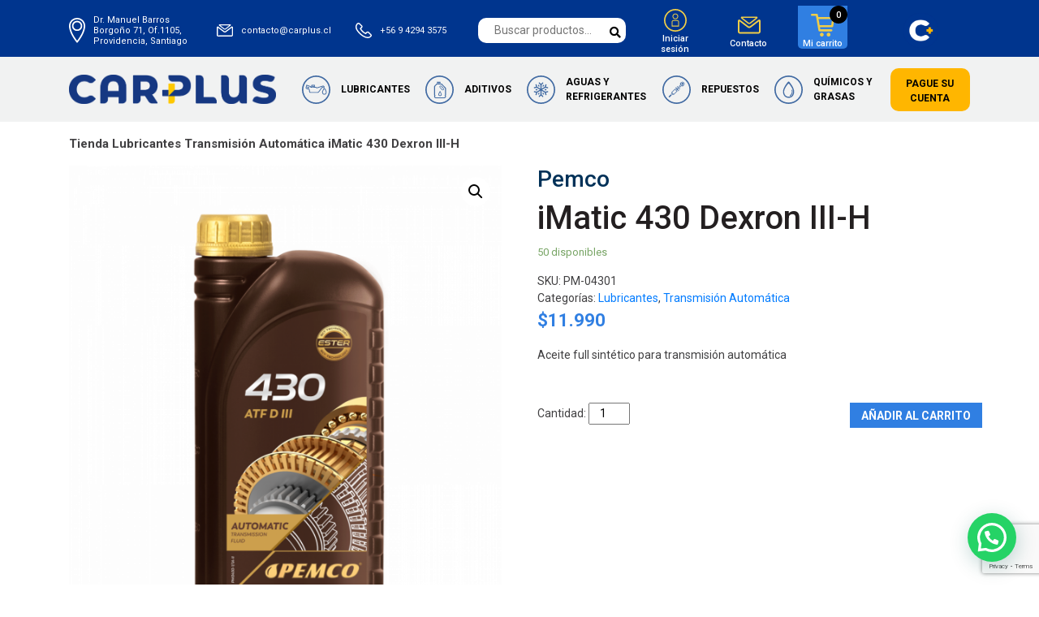

--- FILE ---
content_type: text/html; charset=UTF-8
request_url: https://carplus.cl/producto/imatic-430-dexron-iii-h/
body_size: 77979
content:
<!DOCTYPE html>

<html lang="es">



<head>

	<meta charset="UTF-8">

	<meta name="viewport" content="width=device-width, initial-scale=1.0">

	<title>iMatic 430 Dexron III-H - Carplus</title>

	<meta charset="UTF-8">

	<meta name="viewport" content="width=device-width, initial-scale=1.0">



	
	<link rel="apple-touch-icon" sizes="57x57" href="https://carplus.cl/wp-content/uploads/2022/04/Isotipo-letra-azul.png">

	<link rel="apple-touch-icon" sizes="60x60" href="https://carplus.cl/wp-content/uploads/2022/04/Isotipo-letra-azul.png">

	<link rel="apple-touch-icon" sizes="72x72" href="https://carplus.cl/wp-content/uploads/2022/04/Isotipo-letra-azul.png">

	<link rel="apple-touch-icon" sizes="76x76" href="https://carplus.cl/wp-content/uploads/2022/04/Isotipo-letra-azul.png">

	<link rel="apple-touch-icon" sizes="114x114" href="https://carplus.cl/wp-content/uploads/2022/04/Isotipo-letra-azul.png">

	<link rel="apple-touch-icon" sizes="120x120" href="https://carplus.cl/wp-content/uploads/2022/04/Isotipo-letra-azul.png">

	<link rel="apple-touch-icon" sizes="144x144" href="https://carplus.cl/wp-content/uploads/2022/04/Isotipo-letra-azul.png">

	<link rel="apple-touch-icon" sizes="152x152" href="https://carplus.cl/wp-content/uploads/2022/04/Isotipo-letra-azul.png">

	<link rel="apple-touch-icon" sizes="180x180" href="https://carplus.cl/wp-content/uploads/2022/04/Isotipo-letra-azul.png">

	<link rel="icon" type="image/png" sizes="192x192" href="https://carplus.cl/wp-content/uploads/2022/04/Isotipo-letra-azul.png">

	<link rel="icon" type="image/png" sizes="32x32" href="https://carplus.cl/wp-content/uploads/2022/04/Isotipo-letra-azul.png">

	<link rel="icon" type="image/png" sizes="96x96" href="https://carplus.cl/wp-content/uploads/2022/04/Isotipo-letra-azul.png">

	<link rel="icon" type="image/png" sizes="16x16" href="https://carplus.cl/wp-content/uploads/2022/04/Isotipo-letra-azul.png">

	<link rel="manifest" href="https://carplus.cl/wp-content/themes/carplus/favicon/manifest.json">

	<link rel="preconnect" href="https://fonts.gstatic.com">

	<link href="https://fonts.googleapis.com/css2?family=Roboto:wght@400;500;700&display=swap" rel="stylesheet">

	<meta name="msapplication-TileColor" content="#ffffff">

	<meta name="msapplication-TileImage" content="/ms-icon-144x144.png">

	<meta name="theme-color" content="#ffffff">

	<meta name='robots' content='index, follow, max-image-preview:large, max-snippet:-1, max-video-preview:-1' />

	<!-- This site is optimized with the Yoast SEO plugin v20.12 - https://yoast.com/wordpress/plugins/seo/ -->
	<link rel="canonical" href="https://carplus.cl/producto/imatic-430-dexron-iii-h/" />
	<meta property="og:locale" content="es_ES" />
	<meta property="og:type" content="article" />
	<meta property="og:title" content="iMatic 430 Dexron III-H - Carplus" />
	<meta property="og:description" content="Aceite full sintético para transmisión automática" />
	<meta property="og:url" content="https://carplus.cl/producto/imatic-430-dexron-iii-h/" />
	<meta property="og:site_name" content="Carplus" />
	<meta property="article:modified_time" content="2024-06-18T20:05:03+00:00" />
	<meta property="og:image" content="https://carplus.cl/wp-content/uploads/2021/07/PM-04301.png" />
	<meta property="og:image:width" content="1040" />
	<meta property="og:image:height" content="1200" />
	<meta property="og:image:type" content="image/png" />
	<meta name="twitter:card" content="summary_large_image" />
	<script type="application/ld+json" class="yoast-schema-graph">{"@context":"https://schema.org","@graph":[{"@type":"WebPage","@id":"https://carplus.cl/producto/imatic-430-dexron-iii-h/","url":"https://carplus.cl/producto/imatic-430-dexron-iii-h/","name":"iMatic 430 Dexron III-H - Carplus","isPartOf":{"@id":"https://carplus.cl/#website"},"primaryImageOfPage":{"@id":"https://carplus.cl/producto/imatic-430-dexron-iii-h/#primaryimage"},"image":{"@id":"https://carplus.cl/producto/imatic-430-dexron-iii-h/#primaryimage"},"thumbnailUrl":"https://carplus.cl/wp-content/uploads/2021/07/PM-04301.png","datePublished":"2022-06-09T19:03:15+00:00","dateModified":"2024-06-18T20:05:03+00:00","breadcrumb":{"@id":"https://carplus.cl/producto/imatic-430-dexron-iii-h/#breadcrumb"},"inLanguage":"es","potentialAction":[{"@type":"ReadAction","target":["https://carplus.cl/producto/imatic-430-dexron-iii-h/"]}]},{"@type":"ImageObject","inLanguage":"es","@id":"https://carplus.cl/producto/imatic-430-dexron-iii-h/#primaryimage","url":"https://carplus.cl/wp-content/uploads/2021/07/PM-04301.png","contentUrl":"https://carplus.cl/wp-content/uploads/2021/07/PM-04301.png","width":1040,"height":1200},{"@type":"BreadcrumbList","@id":"https://carplus.cl/producto/imatic-430-dexron-iii-h/#breadcrumb","itemListElement":[{"@type":"ListItem","position":1,"name":"Tienda","item":"https://carplus.cl/tienda/"},{"@type":"ListItem","position":2,"name":"Lubricantes","item":"https://carplus.cl/categoria-producto/lubricantes/"},{"@type":"ListItem","position":3,"name":"Transmisión Automática","item":"https://carplus.cl/categoria-producto/lubricantes/transmision-automatica/"},{"@type":"ListItem","position":4,"name":"iMatic 430 Dexron III-H"}]},{"@type":"WebSite","@id":"https://carplus.cl/#website","url":"https://carplus.cl/","name":"Carplus","description":"Proveedor repuestos automotrices","potentialAction":[{"@type":"SearchAction","target":{"@type":"EntryPoint","urlTemplate":"https://carplus.cl/?s={search_term_string}"},"query-input":"required name=search_term_string"}],"inLanguage":"es"}]}</script>
	<!-- / Yoast SEO plugin. -->


<link rel='dns-prefetch' href='//fonts.googleapis.com' />
<script type="text/javascript">
window._wpemojiSettings = {"baseUrl":"https:\/\/s.w.org\/images\/core\/emoji\/14.0.0\/72x72\/","ext":".png","svgUrl":"https:\/\/s.w.org\/images\/core\/emoji\/14.0.0\/svg\/","svgExt":".svg","source":{"concatemoji":"https:\/\/carplus.cl\/wp-includes\/js\/wp-emoji-release.min.js?ver=6.2.8"}};
/*! This file is auto-generated */
!function(e,a,t){var n,r,o,i=a.createElement("canvas"),p=i.getContext&&i.getContext("2d");function s(e,t){p.clearRect(0,0,i.width,i.height),p.fillText(e,0,0);e=i.toDataURL();return p.clearRect(0,0,i.width,i.height),p.fillText(t,0,0),e===i.toDataURL()}function c(e){var t=a.createElement("script");t.src=e,t.defer=t.type="text/javascript",a.getElementsByTagName("head")[0].appendChild(t)}for(o=Array("flag","emoji"),t.supports={everything:!0,everythingExceptFlag:!0},r=0;r<o.length;r++)t.supports[o[r]]=function(e){if(p&&p.fillText)switch(p.textBaseline="top",p.font="600 32px Arial",e){case"flag":return s("\ud83c\udff3\ufe0f\u200d\u26a7\ufe0f","\ud83c\udff3\ufe0f\u200b\u26a7\ufe0f")?!1:!s("\ud83c\uddfa\ud83c\uddf3","\ud83c\uddfa\u200b\ud83c\uddf3")&&!s("\ud83c\udff4\udb40\udc67\udb40\udc62\udb40\udc65\udb40\udc6e\udb40\udc67\udb40\udc7f","\ud83c\udff4\u200b\udb40\udc67\u200b\udb40\udc62\u200b\udb40\udc65\u200b\udb40\udc6e\u200b\udb40\udc67\u200b\udb40\udc7f");case"emoji":return!s("\ud83e\udef1\ud83c\udffb\u200d\ud83e\udef2\ud83c\udfff","\ud83e\udef1\ud83c\udffb\u200b\ud83e\udef2\ud83c\udfff")}return!1}(o[r]),t.supports.everything=t.supports.everything&&t.supports[o[r]],"flag"!==o[r]&&(t.supports.everythingExceptFlag=t.supports.everythingExceptFlag&&t.supports[o[r]]);t.supports.everythingExceptFlag=t.supports.everythingExceptFlag&&!t.supports.flag,t.DOMReady=!1,t.readyCallback=function(){t.DOMReady=!0},t.supports.everything||(n=function(){t.readyCallback()},a.addEventListener?(a.addEventListener("DOMContentLoaded",n,!1),e.addEventListener("load",n,!1)):(e.attachEvent("onload",n),a.attachEvent("onreadystatechange",function(){"complete"===a.readyState&&t.readyCallback()})),(e=t.source||{}).concatemoji?c(e.concatemoji):e.wpemoji&&e.twemoji&&(c(e.twemoji),c(e.wpemoji)))}(window,document,window._wpemojiSettings);
</script>
<style type="text/css">
img.wp-smiley,
img.emoji {
	display: inline !important;
	border: none !important;
	box-shadow: none !important;
	height: 1em !important;
	width: 1em !important;
	margin: 0 0.07em !important;
	vertical-align: -0.1em !important;
	background: none !important;
	padding: 0 !important;
}
</style>
	<link rel='stylesheet' id='theme-styles-css' href='https://carplus.cl/wp-content/themes/carplus/style.css?ver=1664295494' type='text/css' media='all' />
<link rel='stylesheet' id='addify_csp_front_css-css' href='https://carplus.cl/wp-content/plugins/role-based-pricing-for-woocommerce/assets/css/addify_csp_front_css.css?ver=1.0' type='text/css' media='all' />
<link rel='stylesheet' id='bootstrapCSS-css' href='https://carplus.cl/wp-content/themes/carplus/css/bootstrap.min.css?ver=6.2.8' type='text/css' media='all' />
<link rel='stylesheet' id='magicCSS-css' href='https://carplus.cl/wp-content/themes/carplus/css/magic.min.css?ver=6.2.8' type='text/css' media='all' />
<link rel='stylesheet' id='fontRajdhaniCSS-css' href='https://carplus.cl/wp-content/themes/carplus/css/fonts/font-rajdhani.css?ver=6.2.8' type='text/css' media='all' />
<link rel='stylesheet' id='tinyCSS-css' href='https://carplus.cl/wp-content/themes/carplus/css/tiny-slider.css?ver=6.2.8' type='text/css' media='all' />
<link rel='stylesheet' id='owlCarouselCSS-css' href='https://carplus.cl/wp-content/themes/carplus/css/owl.carousel.min.css?ver=6.2.8' type='text/css' media='all' />
<link rel='stylesheet' id='owlCarouselThemeCSS-css' href='https://carplus.cl/wp-content/themes/carplus/css/owl.theme.default.min.css?ver=6.2.8' type='text/css' media='all' />
<link rel='stylesheet' id='responsiveCSS-css' href='https://carplus.cl/wp-content/themes/carplus/responsive.css?ver=6.2.8' type='text/css' media='all' />
<link rel='stylesheet' id='styleCSS-css' href='https://carplus.cl/wp-content/themes/carplus/style.css?ver=6.2.8' type='text/css' media='all' />
<link rel='stylesheet' id='sbi_styles-css' href='https://carplus.cl/wp-content/plugins/instagram-feed/css/sbi-styles.min.css?ver=6.1.6' type='text/css' media='all' />
<link rel='stylesheet' id='wp-block-library-css' href='https://carplus.cl/wp-includes/css/dist/block-library/style.min.css?ver=6.2.8' type='text/css' media='all' />
<link rel='stylesheet' id='wc-block-vendors-style-css' href='https://carplus.cl/wp-content/plugins/woocommerce/packages/woocommerce-blocks/build/vendors-style.css?ver=5.1.0' type='text/css' media='all' />
<link rel='stylesheet' id='wc-block-style-css' href='https://carplus.cl/wp-content/plugins/woocommerce/packages/woocommerce-blocks/build/style.css?ver=5.1.0' type='text/css' media='all' />
<link rel='stylesheet' id='classic-theme-styles-css' href='https://carplus.cl/wp-includes/css/classic-themes.min.css?ver=6.2.8' type='text/css' media='all' />
<style id='global-styles-inline-css' type='text/css'>
body{--wp--preset--color--black: #000000;--wp--preset--color--cyan-bluish-gray: #abb8c3;--wp--preset--color--white: #ffffff;--wp--preset--color--pale-pink: #f78da7;--wp--preset--color--vivid-red: #cf2e2e;--wp--preset--color--luminous-vivid-orange: #ff6900;--wp--preset--color--luminous-vivid-amber: #fcb900;--wp--preset--color--light-green-cyan: #7bdcb5;--wp--preset--color--vivid-green-cyan: #00d084;--wp--preset--color--pale-cyan-blue: #8ed1fc;--wp--preset--color--vivid-cyan-blue: #0693e3;--wp--preset--color--vivid-purple: #9b51e0;--wp--preset--gradient--vivid-cyan-blue-to-vivid-purple: linear-gradient(135deg,rgba(6,147,227,1) 0%,rgb(155,81,224) 100%);--wp--preset--gradient--light-green-cyan-to-vivid-green-cyan: linear-gradient(135deg,rgb(122,220,180) 0%,rgb(0,208,130) 100%);--wp--preset--gradient--luminous-vivid-amber-to-luminous-vivid-orange: linear-gradient(135deg,rgba(252,185,0,1) 0%,rgba(255,105,0,1) 100%);--wp--preset--gradient--luminous-vivid-orange-to-vivid-red: linear-gradient(135deg,rgba(255,105,0,1) 0%,rgb(207,46,46) 100%);--wp--preset--gradient--very-light-gray-to-cyan-bluish-gray: linear-gradient(135deg,rgb(238,238,238) 0%,rgb(169,184,195) 100%);--wp--preset--gradient--cool-to-warm-spectrum: linear-gradient(135deg,rgb(74,234,220) 0%,rgb(151,120,209) 20%,rgb(207,42,186) 40%,rgb(238,44,130) 60%,rgb(251,105,98) 80%,rgb(254,248,76) 100%);--wp--preset--gradient--blush-light-purple: linear-gradient(135deg,rgb(255,206,236) 0%,rgb(152,150,240) 100%);--wp--preset--gradient--blush-bordeaux: linear-gradient(135deg,rgb(254,205,165) 0%,rgb(254,45,45) 50%,rgb(107,0,62) 100%);--wp--preset--gradient--luminous-dusk: linear-gradient(135deg,rgb(255,203,112) 0%,rgb(199,81,192) 50%,rgb(65,88,208) 100%);--wp--preset--gradient--pale-ocean: linear-gradient(135deg,rgb(255,245,203) 0%,rgb(182,227,212) 50%,rgb(51,167,181) 100%);--wp--preset--gradient--electric-grass: linear-gradient(135deg,rgb(202,248,128) 0%,rgb(113,206,126) 100%);--wp--preset--gradient--midnight: linear-gradient(135deg,rgb(2,3,129) 0%,rgb(40,116,252) 100%);--wp--preset--duotone--dark-grayscale: url('#wp-duotone-dark-grayscale');--wp--preset--duotone--grayscale: url('#wp-duotone-grayscale');--wp--preset--duotone--purple-yellow: url('#wp-duotone-purple-yellow');--wp--preset--duotone--blue-red: url('#wp-duotone-blue-red');--wp--preset--duotone--midnight: url('#wp-duotone-midnight');--wp--preset--duotone--magenta-yellow: url('#wp-duotone-magenta-yellow');--wp--preset--duotone--purple-green: url('#wp-duotone-purple-green');--wp--preset--duotone--blue-orange: url('#wp-duotone-blue-orange');--wp--preset--font-size--small: 13px;--wp--preset--font-size--medium: 20px;--wp--preset--font-size--large: 36px;--wp--preset--font-size--x-large: 42px;--wp--preset--spacing--20: 0.44rem;--wp--preset--spacing--30: 0.67rem;--wp--preset--spacing--40: 1rem;--wp--preset--spacing--50: 1.5rem;--wp--preset--spacing--60: 2.25rem;--wp--preset--spacing--70: 3.38rem;--wp--preset--spacing--80: 5.06rem;--wp--preset--shadow--natural: 6px 6px 9px rgba(0, 0, 0, 0.2);--wp--preset--shadow--deep: 12px 12px 50px rgba(0, 0, 0, 0.4);--wp--preset--shadow--sharp: 6px 6px 0px rgba(0, 0, 0, 0.2);--wp--preset--shadow--outlined: 6px 6px 0px -3px rgba(255, 255, 255, 1), 6px 6px rgba(0, 0, 0, 1);--wp--preset--shadow--crisp: 6px 6px 0px rgba(0, 0, 0, 1);}:where(.is-layout-flex){gap: 0.5em;}body .is-layout-flow > .alignleft{float: left;margin-inline-start: 0;margin-inline-end: 2em;}body .is-layout-flow > .alignright{float: right;margin-inline-start: 2em;margin-inline-end: 0;}body .is-layout-flow > .aligncenter{margin-left: auto !important;margin-right: auto !important;}body .is-layout-constrained > .alignleft{float: left;margin-inline-start: 0;margin-inline-end: 2em;}body .is-layout-constrained > .alignright{float: right;margin-inline-start: 2em;margin-inline-end: 0;}body .is-layout-constrained > .aligncenter{margin-left: auto !important;margin-right: auto !important;}body .is-layout-constrained > :where(:not(.alignleft):not(.alignright):not(.alignfull)){max-width: var(--wp--style--global--content-size);margin-left: auto !important;margin-right: auto !important;}body .is-layout-constrained > .alignwide{max-width: var(--wp--style--global--wide-size);}body .is-layout-flex{display: flex;}body .is-layout-flex{flex-wrap: wrap;align-items: center;}body .is-layout-flex > *{margin: 0;}:where(.wp-block-columns.is-layout-flex){gap: 2em;}.has-black-color{color: var(--wp--preset--color--black) !important;}.has-cyan-bluish-gray-color{color: var(--wp--preset--color--cyan-bluish-gray) !important;}.has-white-color{color: var(--wp--preset--color--white) !important;}.has-pale-pink-color{color: var(--wp--preset--color--pale-pink) !important;}.has-vivid-red-color{color: var(--wp--preset--color--vivid-red) !important;}.has-luminous-vivid-orange-color{color: var(--wp--preset--color--luminous-vivid-orange) !important;}.has-luminous-vivid-amber-color{color: var(--wp--preset--color--luminous-vivid-amber) !important;}.has-light-green-cyan-color{color: var(--wp--preset--color--light-green-cyan) !important;}.has-vivid-green-cyan-color{color: var(--wp--preset--color--vivid-green-cyan) !important;}.has-pale-cyan-blue-color{color: var(--wp--preset--color--pale-cyan-blue) !important;}.has-vivid-cyan-blue-color{color: var(--wp--preset--color--vivid-cyan-blue) !important;}.has-vivid-purple-color{color: var(--wp--preset--color--vivid-purple) !important;}.has-black-background-color{background-color: var(--wp--preset--color--black) !important;}.has-cyan-bluish-gray-background-color{background-color: var(--wp--preset--color--cyan-bluish-gray) !important;}.has-white-background-color{background-color: var(--wp--preset--color--white) !important;}.has-pale-pink-background-color{background-color: var(--wp--preset--color--pale-pink) !important;}.has-vivid-red-background-color{background-color: var(--wp--preset--color--vivid-red) !important;}.has-luminous-vivid-orange-background-color{background-color: var(--wp--preset--color--luminous-vivid-orange) !important;}.has-luminous-vivid-amber-background-color{background-color: var(--wp--preset--color--luminous-vivid-amber) !important;}.has-light-green-cyan-background-color{background-color: var(--wp--preset--color--light-green-cyan) !important;}.has-vivid-green-cyan-background-color{background-color: var(--wp--preset--color--vivid-green-cyan) !important;}.has-pale-cyan-blue-background-color{background-color: var(--wp--preset--color--pale-cyan-blue) !important;}.has-vivid-cyan-blue-background-color{background-color: var(--wp--preset--color--vivid-cyan-blue) !important;}.has-vivid-purple-background-color{background-color: var(--wp--preset--color--vivid-purple) !important;}.has-black-border-color{border-color: var(--wp--preset--color--black) !important;}.has-cyan-bluish-gray-border-color{border-color: var(--wp--preset--color--cyan-bluish-gray) !important;}.has-white-border-color{border-color: var(--wp--preset--color--white) !important;}.has-pale-pink-border-color{border-color: var(--wp--preset--color--pale-pink) !important;}.has-vivid-red-border-color{border-color: var(--wp--preset--color--vivid-red) !important;}.has-luminous-vivid-orange-border-color{border-color: var(--wp--preset--color--luminous-vivid-orange) !important;}.has-luminous-vivid-amber-border-color{border-color: var(--wp--preset--color--luminous-vivid-amber) !important;}.has-light-green-cyan-border-color{border-color: var(--wp--preset--color--light-green-cyan) !important;}.has-vivid-green-cyan-border-color{border-color: var(--wp--preset--color--vivid-green-cyan) !important;}.has-pale-cyan-blue-border-color{border-color: var(--wp--preset--color--pale-cyan-blue) !important;}.has-vivid-cyan-blue-border-color{border-color: var(--wp--preset--color--vivid-cyan-blue) !important;}.has-vivid-purple-border-color{border-color: var(--wp--preset--color--vivid-purple) !important;}.has-vivid-cyan-blue-to-vivid-purple-gradient-background{background: var(--wp--preset--gradient--vivid-cyan-blue-to-vivid-purple) !important;}.has-light-green-cyan-to-vivid-green-cyan-gradient-background{background: var(--wp--preset--gradient--light-green-cyan-to-vivid-green-cyan) !important;}.has-luminous-vivid-amber-to-luminous-vivid-orange-gradient-background{background: var(--wp--preset--gradient--luminous-vivid-amber-to-luminous-vivid-orange) !important;}.has-luminous-vivid-orange-to-vivid-red-gradient-background{background: var(--wp--preset--gradient--luminous-vivid-orange-to-vivid-red) !important;}.has-very-light-gray-to-cyan-bluish-gray-gradient-background{background: var(--wp--preset--gradient--very-light-gray-to-cyan-bluish-gray) !important;}.has-cool-to-warm-spectrum-gradient-background{background: var(--wp--preset--gradient--cool-to-warm-spectrum) !important;}.has-blush-light-purple-gradient-background{background: var(--wp--preset--gradient--blush-light-purple) !important;}.has-blush-bordeaux-gradient-background{background: var(--wp--preset--gradient--blush-bordeaux) !important;}.has-luminous-dusk-gradient-background{background: var(--wp--preset--gradient--luminous-dusk) !important;}.has-pale-ocean-gradient-background{background: var(--wp--preset--gradient--pale-ocean) !important;}.has-electric-grass-gradient-background{background: var(--wp--preset--gradient--electric-grass) !important;}.has-midnight-gradient-background{background: var(--wp--preset--gradient--midnight) !important;}.has-small-font-size{font-size: var(--wp--preset--font-size--small) !important;}.has-medium-font-size{font-size: var(--wp--preset--font-size--medium) !important;}.has-large-font-size{font-size: var(--wp--preset--font-size--large) !important;}.has-x-large-font-size{font-size: var(--wp--preset--font-size--x-large) !important;}
.wp-block-navigation a:where(:not(.wp-element-button)){color: inherit;}
:where(.wp-block-columns.is-layout-flex){gap: 2em;}
.wp-block-pullquote{font-size: 1.5em;line-height: 1.6;}
</style>
<link rel='stylesheet' id='photoswipe-css' href='https://carplus.cl/wp-content/plugins/woocommerce/assets/css/photoswipe/photoswipe.min.css?ver=5.4.1' type='text/css' media='all' />
<link rel='stylesheet' id='photoswipe-default-skin-css' href='https://carplus.cl/wp-content/plugins/woocommerce/assets/css/photoswipe/default-skin/default-skin.min.css?ver=5.4.1' type='text/css' media='all' />
<link rel='stylesheet' id='woocommerce-layout-css' href='https://carplus.cl/wp-content/plugins/woocommerce/assets/css/woocommerce-layout.css?ver=5.4.1' type='text/css' media='all' />
<link rel='stylesheet' id='woocommerce-smallscreen-css' href='https://carplus.cl/wp-content/plugins/woocommerce/assets/css/woocommerce-smallscreen.css?ver=5.4.1' type='text/css' media='only screen and (max-width: 768px)' />
<link rel='stylesheet' id='woocommerce-general-css' href='https://carplus.cl/wp-content/plugins/woocommerce/assets/css/woocommerce.css?ver=5.4.1' type='text/css' media='all' />
<style id='woocommerce-inline-inline-css' type='text/css'>
.woocommerce form .form-row .required { visibility: visible; }
</style>
<link rel='stylesheet' id='contact-form-7-css' href='https://carplus.cl/wp-content/plugins/contact-form-7/includes/css/styles.css?ver=5.7.7' type='text/css' media='all' />
<link rel='stylesheet' id='wp-pagenavi-css' href='https://carplus.cl/wp-content/plugins/wp-pagenavi/pagenavi-css.css?ver=2.70' type='text/css' media='all' />
<link rel='stylesheet' id='mm-compiled-options-mobmenu-css' href='https://carplus.cl/wp-content/uploads/dynamic-mobmenu.css?ver=2.8.4-632' type='text/css' media='all' />
<link rel='stylesheet' id='mm-google-webfont-dosis-css' href='//fonts.googleapis.com/css?family=Dosis%3Ainherit%2C400&#038;subset=latin%2Clatin-ext&#038;ver=6.2.8' type='text/css' media='all' />
<link rel='stylesheet' id='whatsappme-css' href='https://carplus.cl/wp-content/plugins/whatsappme-master/public/css/whatsappme.min.css?ver=3.2.2' type='text/css' media='all' />
<link rel='stylesheet' id='cssmobmenu-icons-css' href='https://carplus.cl/wp-content/plugins/mobile-menu/includes/css/mobmenu-icons.css?ver=6.2.8' type='text/css' media='all' />
<link rel='stylesheet' id='cssmobmenu-css' href='https://carplus.cl/wp-content/plugins/mobile-menu/includes/css/mobmenu.css?ver=2.8.4' type='text/css' media='all' />
<script type='text/javascript' src='https://carplus.cl/wp-includes/js/jquery/jquery.min.js?ver=3.6.4' id='jquery-core-js'></script>
<script type='text/javascript' src='https://carplus.cl/wp-includes/js/jquery/jquery-migrate.min.js?ver=3.4.0' id='jquery-migrate-js'></script>
<script type='text/javascript' src='https://carplus.cl/wp-content/plugins/role-based-pricing-for-woocommerce/assets/js/addify_csp_front_js.js?ver=1.0' id='af_csp_front_js-js'></script>
<script type='text/javascript' src='https://carplus.cl/wp-content/plugins/mobile-menu/includes/js/mobmenu.js?ver=2.8.4' id='mobmenujs-js'></script>
<link rel="https://api.w.org/" href="https://carplus.cl/wp-json/" /><link rel="alternate" type="application/json" href="https://carplus.cl/wp-json/wp/v2/product/2176" /><link rel="EditURI" type="application/rsd+xml" title="RSD" href="https://carplus.cl/xmlrpc.php?rsd" />
<link rel="wlwmanifest" type="application/wlwmanifest+xml" href="https://carplus.cl/wp-includes/wlwmanifest.xml" />
<meta name="generator" content="WordPress 6.2.8" />
<meta name="generator" content="WooCommerce 5.4.1" />
<link rel='shortlink' href='https://carplus.cl/?p=2176' />
<link rel="alternate" type="application/json+oembed" href="https://carplus.cl/wp-json/oembed/1.0/embed?url=https%3A%2F%2Fcarplus.cl%2Fproducto%2Fimatic-430-dexron-iii-h%2F" />
<link rel="alternate" type="text/xml+oembed" href="https://carplus.cl/wp-json/oembed/1.0/embed?url=https%3A%2F%2Fcarplus.cl%2Fproducto%2Fimatic-430-dexron-iii-h%2F&#038;format=xml" />
				<script type="text/javascript">
				jQuery(function($){
				  $("#nipv-tablesorter").tablesorter(); 
				  
				  $(document).on("change",".qty",function(){
						$(this).parent().parent().parent().find(".ni_add_to_cart_button").attr("data-quantity",$(this).val());
					});
				  
				});
				</script>
				            <style>
            ._add_to_cart {
				display:block;
				}
            </style>
            <script type="text/javascript">
	window._se_plugin_version = '8.1.9';
</script>
	<noscript><style>.woocommerce-product-gallery{ opacity: 1 !important; }</style></noscript>
	
</head>



<body data-rsssl=1 class="product-template-default single single-product postid-2176 theme-carplus woocommerce woocommerce-page woocommerce-no-js mob-menu-slideout-over">

	<header class="header disappear">

		<nav class="header-nav container disappear">

			<a class="contact ubication" href="https://www.google.com/maps/place/Dr. Manuel Barros Borgoño 71, Of.1105, Providencia, Santiago" target="_blank">Dr. Manuel Barros Borgoño 71, Of.1105, Providencia, Santiago</a>

			<a class="contact mail" title="Escríbenos al contacto@carplus.cl" href="mailto:contacto@carplus.cl" target="_blank">contacto@carplus.cl</a>

			<a class="contact phone" title="Llamanos al +56 9 4294 3575" href="tel:+56 9 4294 3575" target="_blank">+56 9 4294 3575</a>

			<div class="s_header">

				<form role="search" method="get" class="woocommerce-product-search" action="https://carplus.cl/">
	<label class="screen-reader-text" for="woocommerce-product-search-field-0">Buscar por:</label>
	<input type="search" id="woocommerce-product-search-field-0" class="search-field" placeholder="Buscar productos&hellip;" value="" name="s" />
	<button type="submit" value="Buscar"><i class="fas fa-search"></i></button>
	<input type="hidden" name="post_type" value="product" />
</form>

			</div>

			<a class="login" href="/mi-cuenta">

				Iniciar sesión

			</a>

			<a class="cc" href="/contacto">

				Contacto

			</a>

			<a class="cart" href="/carrito">

				<span class="qty">0</span>

				<span class="text">Mi carrito</span>

			</a>
			<div class="text-center py-3"><img src="https://carplus.cl/wp-content/uploads/2022/04/carplus-fondoazul_2.png" alt="Carplus isotipo" class="carplus-isotipo"></div>
			
		</nav>

	</header>

	<main class="disappear">

		<div class="menu-bg">

			<div class="menu-nav container">

				<div class="row">

					<div class="col-md-3 col-md-3 d-flex align-items-center justify-content-center"><a title="Sitio oficial Carplus" href="/"><img src="https://carplus.cl/wp-content/uploads/2022/04/Carplus-principal-azul-con-amarillo-PDF.png" alt="Carplus Logo"></a></div>

					<div class="col-md-9 menu_principal"><div class="menu-inicial-container"><ul id="menu-inicial" class="menu"><li id="menu-item-2603" class="lubricantes menu-item menu-item-type-taxonomy menu-item-object-product_cat current-product-ancestor current-menu-parent current-product-parent menu-item-has-children menu-item-2603"><a href="https://carplus.cl/categoria-producto/lubricantes/">Lubricantes</a>
<ul class="sub-menu">
	<li id="menu-item-2617" class="menu-item menu-item-type-taxonomy menu-item-object-product_cat menu-item-2617"><a href="https://carplus.cl/categoria-producto/lubricantes/motor/">Motor</a></li>
	<li id="menu-item-2619" class="menu-item menu-item-type-taxonomy menu-item-object-product_cat menu-item-2619"><a href="https://carplus.cl/categoria-producto/lubricantes/transmision-mecanica/">Transmisión Mecánica</a></li>
	<li id="menu-item-2618" class="menu-item menu-item-type-taxonomy menu-item-object-product_cat current-product-ancestor current-menu-parent current-product-parent menu-item-2618"><a href="https://carplus.cl/categoria-producto/lubricantes/transmision-automatica/">Transmisión Automática</a></li>
	<li id="menu-item-2615" class="menu-item menu-item-type-taxonomy menu-item-object-product_cat menu-item-2615"><a href="https://carplus.cl/categoria-producto/lubricantes/hidraulico/">Hidráulico</a></li>
	<li id="menu-item-2616" class="menu-item menu-item-type-taxonomy menu-item-object-product_cat menu-item-2616"><a href="https://carplus.cl/categoria-producto/lubricantes/motocicleta/">Motocicleta</a></li>
</ul>
</li>
<li id="menu-item-2604" class="aditivos menu-item menu-item-type-taxonomy menu-item-object-product_cat menu-item-has-children menu-item-2604"><a href="https://carplus.cl/categoria-producto/aditivos/">Aditivos</a>
<ul class="sub-menu">
	<li id="menu-item-2609" class="menu-item menu-item-type-taxonomy menu-item-object-product_cat menu-item-2609"><a href="https://carplus.cl/categoria-producto/aditivos/bencina/">Bencina</a></li>
	<li id="menu-item-2610" class="menu-item menu-item-type-taxonomy menu-item-object-product_cat menu-item-2610"><a href="https://carplus.cl/categoria-producto/aditivos/diesel/">Diesel</a></li>
	<li id="menu-item-2608" class="menu-item menu-item-type-taxonomy menu-item-object-product_cat menu-item-2608"><a href="https://carplus.cl/categoria-producto/aditivos/aceite/">Aceite</a></li>
	<li id="menu-item-2611" class="menu-item menu-item-type-taxonomy menu-item-object-product_cat menu-item-2611"><a href="https://carplus.cl/categoria-producto/aditivos/radiador/">Radiador</a></li>
</ul>
</li>
<li id="menu-item-2605" class="refrigerantes menu-item menu-item-type-taxonomy menu-item-object-product_cat menu-item-has-children menu-item-2605"><a href="https://carplus.cl/categoria-producto/aguas-y-refrigerantes/">Aguas y Refrigerantes</a>
<ul class="sub-menu">
	<li id="menu-item-2612" class="menu-item menu-item-type-taxonomy menu-item-object-product_cat menu-item-2612"><a href="https://carplus.cl/categoria-producto/aguas-y-refrigerantes/coolant/">Coolant</a></li>
	<li id="menu-item-2614" class="menu-item menu-item-type-taxonomy menu-item-object-product_cat menu-item-2614"><a href="https://carplus.cl/categoria-producto/aguas-y-refrigerantes/refrigerante/">Refrigerante</a></li>
	<li id="menu-item-2613" class="menu-item menu-item-type-taxonomy menu-item-object-product_cat menu-item-2613"><a href="https://carplus.cl/categoria-producto/aguas-y-refrigerantes/limpiaparabrisas/">Limpiaparabrisas</a></li>
</ul>
</li>
<li id="menu-item-2606" class="repuestos menu-item menu-item-type-taxonomy menu-item-object-product_cat menu-item-has-children menu-item-2606"><a href="https://carplus.cl/categoria-producto/repuestos/">Repuestos</a>
<ul class="sub-menu">
	<li id="menu-item-2626" class="menu-item menu-item-type-taxonomy menu-item-object-product_cat menu-item-2626"><a href="https://carplus.cl/categoria-producto/repuestos/filtros/">Filtros</a></li>
	<li id="menu-item-2625" class="menu-item menu-item-type-taxonomy menu-item-object-product_cat menu-item-2625"><a href="https://carplus.cl/categoria-producto/repuestos/bujias/">Bujias</a></li>
	<li id="menu-item-2628" class="menu-item menu-item-type-taxonomy menu-item-object-product_cat menu-item-2628"><a href="https://carplus.cl/categoria-producto/repuestos/plumillas/">Plumillas</a></li>
	<li id="menu-item-2624" class="menu-item menu-item-type-taxonomy menu-item-object-product_cat menu-item-2624"><a href="https://carplus.cl/categoria-producto/repuestos/ampolletas/">Ampolletas</a></li>
	<li id="menu-item-2627" class="menu-item menu-item-type-taxonomy menu-item-object-product_cat menu-item-2627"><a href="https://carplus.cl/categoria-producto/repuestos/herramientas/">Herramientas</a></li>
	<li id="menu-item-4068" class="menu-item menu-item-type-taxonomy menu-item-object-product_cat menu-item-4068"><a href="https://carplus.cl/categoria-producto/baterias/">Baterías</a></li>
</ul>
</li>
<li id="menu-item-2607" class="grasas menu-item menu-item-type-taxonomy menu-item-object-product_cat menu-item-has-children menu-item-2607"><a href="https://carplus.cl/categoria-producto/quimicos-y-grasas/">Químicos y Grasas</a>
<ul class="sub-menu">
	<li id="menu-item-2623" class="menu-item menu-item-type-taxonomy menu-item-object-product_cat menu-item-2623"><a href="https://carplus.cl/categoria-producto/quimicos-y-grasas/mantencion/">Mantención</a></li>
	<li id="menu-item-2622" class="menu-item menu-item-type-taxonomy menu-item-object-product_cat menu-item-2622"><a href="https://carplus.cl/categoria-producto/quimicos-y-grasas/limpieza/">Limpieza</a></li>
	<li id="menu-item-2620" class="menu-item menu-item-type-taxonomy menu-item-object-product_cat menu-item-2620"><a href="https://carplus.cl/categoria-producto/quimicos-y-grasas/frenos/">Frenos</a></li>
	<li id="menu-item-2621" class="menu-item menu-item-type-taxonomy menu-item-object-product_cat menu-item-2621"><a href="https://carplus.cl/categoria-producto/quimicos-y-grasas/grasas/">Grasas</a></li>
</ul>
</li>
<li id="menu-item-4157" class="paguesucuenta menu-item menu-item-type-custom menu-item-object-custom menu-item-4157"><a href="https://www.webpay.cl/form-pay/56727">Pague su cuenta</a></li>
</ul></div></div>

				</div>





			</div>

		</div>

	</main>
<div class="producto_unico">
	<div id="primary" class="content-area"><main id="main" class="site-main" role="main"><div class="container mt-3"><div class="row">
<div class="col-12">
	<small>
		<p id="breadcrumbs"><span><span><a href="https://carplus.cl/tienda/">Tienda</a></span>  <span><a href="https://carplus.cl/categoria-producto/lubricantes/">Lubricantes</a></span>  <span><a href="https://carplus.cl/categoria-producto/lubricantes/transmision-automatica/">Transmisión Automática</a></span>  <span class="breadcrumb_last" aria-current="page">iMatic 430 Dexron III-H</span></span></p>	</small>
</div>
					
			<div class="woocommerce-notices-wrapper"></div><div id="product-2176" class="col-12 product type-product post-2176 status-publish first instock product_cat-lubricantes product_cat-transmision-automatica has-post-thumbnail purchasable product-type-simple">

	<div class="todowc">
		<div class="woocommerce-product-gallery woocommerce-product-gallery--with-images woocommerce-product-gallery--columns-4 images" data-columns="4" style="opacity: 0; transition: opacity .25s ease-in-out;">
	<figure class="woocommerce-product-gallery__wrapper">
		<div data-thumb="https://carplus.cl/wp-content/uploads/2021/07/PM-04301-100x100.png" data-thumb-alt="" class="woocommerce-product-gallery__image"><a href="https://carplus.cl/wp-content/uploads/2021/07/PM-04301.png"><img width="600" height="692" src="https://carplus.cl/wp-content/uploads/2021/07/PM-04301-600x692.png" class="wp-post-image" alt="" decoding="async" loading="lazy" title="PM-04301" data-caption="" data-src="https://carplus.cl/wp-content/uploads/2021/07/PM-04301.png" data-large_image="https://carplus.cl/wp-content/uploads/2021/07/PM-04301.png" data-large_image_width="1040" data-large_image_height="1200" srcset="https://carplus.cl/wp-content/uploads/2021/07/PM-04301-600x692.png 600w, https://carplus.cl/wp-content/uploads/2021/07/PM-04301-260x300.png 260w, https://carplus.cl/wp-content/uploads/2021/07/PM-04301-887x1024.png 887w, https://carplus.cl/wp-content/uploads/2021/07/PM-04301-768x886.png 768w, https://carplus.cl/wp-content/uploads/2021/07/PM-04301.png 1040w" sizes="(max-width: 600px) 100vw, 600px" /></a></div>	</figure>
</div>

		<div class="summary entry-summary">
			<h3 class="marca_pdp">Pemco</h3><h1 class="product_title entry-title">iMatic 430 Dexron III-H</h1>
		<p class="price"><span class="woocommerce-Price-amount amount"><bdi><span class="woocommerce-Price-currencySymbol">&#36;</span>11.990</bdi></span></p>
	
<div class="woocommerce-product-details__short-description">
	<p>Aceite full sintético para transmisión automática</p>
	<div class="text-right">
			</div>
</div>


<div class="test">

</div><p class="stock in-stock">50 disponibles</p>

	
	<form class="cart" action="https://carplus.cl/producto/imatic-430-dexron-iii-h/" method="post" enctype='multipart/form-data'>
		
			<div class="quantity">
				<label class="cantidad" for="quantity_69794abf479fd">Cantidad: </label>
		<input
			type="number"
			id="quantity_69794abf479fd"
			class="input-text qty text"
			step="1"
			min="1"
			max="50"
			name="quantity"
			value="1"
			title="Cantidad"
			size="4"
			placeholder=""
			inputmode="numeric" />
			</div>
	
		<button type="submit" name="add-to-cart" value="2176" class="single_add_to_cart_button button alt">Añadir al carrito</button>

			</form>

	
<div class="product_meta">

	
	
		<div class="sku_wrapper">SKU: <span class="sku">PM-04301</span></div>

	
	<div class="posted_in">Categorías: <a href="https://carplus.cl/categoria-producto/lubricantes/" rel="tag">Lubricantes</a>, <a href="https://carplus.cl/categoria-producto/lubricantes/transmision-automatica/" rel="tag">Transmisión Automática</a></div>
		
	


</div>		</div>
	</div>

	
	<div class="woocommerce-tabs wc-tabs-wrapper">
		<ul class="tabs wc-tabs" role="tablist">
							<li class="description_tab" id="tab-title-description" role="tab" aria-controls="tab-description">
					<a href="#tab-description">
						Descripción					</a>
				</li>
							<li class="additional_information_tab" id="tab-title-additional_information" role="tab" aria-controls="tab-additional_information">
					<a href="#tab-additional_information">
						Información adicional					</a>
				</li>
					</ul>
					<div class="woocommerce-Tabs-panel woocommerce-Tabs-panel--description panel entry-content wc-tab" id="tab-description" role="tabpanel" aria-labelledby="tab-title-description">
				
	<h2>Descripción</h2>

<p>Aceite de transmisión automática que cumple y sobrepasa las siguientes especifícaciones:<br />
Dexron III F/G/H; Mercon V; M2C138-CJ; MB236.1; ZF-TE-ML 09/11/14</p>
			</div>
					<div class="woocommerce-Tabs-panel woocommerce-Tabs-panel--additional_information panel entry-content wc-tab" id="tab-additional_information" role="tabpanel" aria-labelledby="tab-title-additional_information">
				
	<h2>Información adicional</h2>

<table class="woocommerce-product-attributes shop_attributes">
			<tr class="woocommerce-product-attributes-item woocommerce-product-attributes-item--weight">
			<th class="woocommerce-product-attributes-item__label">Peso</th>
			<td class="woocommerce-product-attributes-item__value">1 kg</td>
		</tr>
			<tr class="woocommerce-product-attributes-item woocommerce-product-attributes-item--attribute_pa_caracteristica">
			<th class="woocommerce-product-attributes-item__label">Característica</th>
			<td class="woocommerce-product-attributes-item__value"><p><a href="https://carplus.cl/caracteristica/sintetico/" rel="tag">Sintético</a></p>
</td>
		</tr>
			<tr class="woocommerce-product-attributes-item woocommerce-product-attributes-item--attribute_pa_marca">
			<th class="woocommerce-product-attributes-item__label">Marca</th>
			<td class="woocommerce-product-attributes-item__value"><p>Pemco</p>
</td>
		</tr>
			<tr class="woocommerce-product-attributes-item woocommerce-product-attributes-item--attribute_pa_viscosidad">
			<th class="woocommerce-product-attributes-item__label">Viscosidad</th>
			<td class="woocommerce-product-attributes-item__value"><p><a href="https://carplus.cl/viscosidad/atf/" rel="tag">ATF</a></p>
</td>
		</tr>
			<tr class="woocommerce-product-attributes-item woocommerce-product-attributes-item--attribute_pa_formato">
			<th class="woocommerce-product-attributes-item__label">Formato</th>
			<td class="woocommerce-product-attributes-item__value"><p><a href="https://carplus.cl/formato/1-lt/" rel="tag">1 Lt</a></p>
</td>
		</tr>
			<tr class="woocommerce-product-attributes-item woocommerce-product-attributes-item--attribute_pa_norma">
			<th class="woocommerce-product-attributes-item__label">Norma</th>
			<td class="woocommerce-product-attributes-item__value"><p><a href="https://carplus.cl/norma/dexron-iii/" rel="tag">DEXRON III</a></p>
</td>
		</tr>
			<tr class="woocommerce-product-attributes-item woocommerce-product-attributes-item--attribute_pa_uso">
			<th class="woocommerce-product-attributes-item__label">Uso</th>
			<td class="woocommerce-product-attributes-item__value"><p><a href="https://carplus.cl/uso/automovil/" rel="tag">Automóvil</a></p>
</td>
		</tr>
	</table>
			</div>
		
			</div>


	<section class="related products">

					<h2>Productos relacionados</h2>
				<div class="row">
			<div class="col-11 mx-auto">

				<ul class="products columns-4">
				

					
						<li class="product type-product post-2179 status-publish first instock product_cat-lubricantes product_cat-transmision-mecanica has-post-thumbnail purchasable product-type-simple">



	<a href="https://carplus.cl/producto/ipoid-548-80w-90-gl-4/" class="woocommerce-LoopProduct-link woocommerce-loop-product__link"><img width="300" height="300" src="https://carplus.cl/wp-content/uploads/2021/07/PM-05481-300x300.png" class="attachment-woocommerce_thumbnail size-woocommerce_thumbnail" alt="" decoding="async" loading="lazy" srcset="https://carplus.cl/wp-content/uploads/2021/07/PM-05481-300x300.png 300w, https://carplus.cl/wp-content/uploads/2021/07/PM-05481-150x150.png 150w, https://carplus.cl/wp-content/uploads/2021/07/PM-05481-100x100.png 100w" sizes="(max-width: 300px) 100vw, 300px" /><div class="marca_plp">Pemco</div><h2 class="woocommerce-loop-product__title">iPoid 548 80W-90 GL-4</h2>
		<span class="price"><span class="woocommerce-Price-amount amount"><bdi><span class="woocommerce-Price-currencySymbol">&#36;</span>9.990</bdi></span></span>
	
</a><a href="?add-to-cart=2179" data-quantity="1" class="button product_type_simple add_to_cart_button ajax_add_to_cart" data-product_id="2179" data-product_sku="PM-05481" aria-label="Añade &ldquo;iPoid 548 80W-90 GL-4&rdquo; a tu carrito" rel="nofollow">Añadir al carrito</a></li>

					
						<li class="product type-product post-2180 status-publish instock product_cat-lubricantes product_cat-transmision-mecanica has-post-thumbnail purchasable product-type-simple">



	<a href="https://carplus.cl/producto/ipoid-595-75w-90-gl-5-ls/" class="woocommerce-LoopProduct-link woocommerce-loop-product__link"><img width="300" height="300" src="https://carplus.cl/wp-content/uploads/2021/07/PM-05951-300x300.png" class="attachment-woocommerce_thumbnail size-woocommerce_thumbnail" alt="" decoding="async" loading="lazy" srcset="https://carplus.cl/wp-content/uploads/2021/07/PM-05951-300x300.png 300w, https://carplus.cl/wp-content/uploads/2021/07/PM-05951-150x150.png 150w, https://carplus.cl/wp-content/uploads/2021/07/PM-05951-100x100.png 100w" sizes="(max-width: 300px) 100vw, 300px" /><div class="marca_plp">Pemco</div><h2 class="woocommerce-loop-product__title">iPoid 595 75W-90 GL-5 LS</h2>
		<span class="price"><span class="woocommerce-Price-amount amount"><bdi><span class="woocommerce-Price-currencySymbol">&#36;</span>13.990</bdi></span></span>
	
</a><a href="?add-to-cart=2180" data-quantity="1" class="button product_type_simple add_to_cart_button ajax_add_to_cart" data-product_id="2180" data-product_sku="PM-05951" aria-label="Añade &ldquo;iPoid 595 75W-90 GL-5 LS&rdquo; a tu carrito" rel="nofollow">Añadir al carrito</a></li>

					
						<li class="product type-product post-4298 status-publish instock product_cat-lubricantes product_cat-motocicleta has-post-thumbnail shipping-taxable purchasable product-type-simple">



	<a href="https://carplus.cl/producto/rexoil-motorcycle-10w-40-jaso-ma2/" class="woocommerce-LoopProduct-link woocommerce-loop-product__link"><img width="300" height="300" src="https://carplus.cl/wp-content/uploads/2023/05/RX-14101-300x300.png" class="attachment-woocommerce_thumbnail size-woocommerce_thumbnail" alt="" decoding="async" loading="lazy" srcset="https://carplus.cl/wp-content/uploads/2023/05/RX-14101-300x300.png 300w, https://carplus.cl/wp-content/uploads/2023/05/RX-14101-1024x1024.png 1024w, https://carplus.cl/wp-content/uploads/2023/05/RX-14101-150x150.png 150w, https://carplus.cl/wp-content/uploads/2023/05/RX-14101-768x768.png 768w, https://carplus.cl/wp-content/uploads/2023/05/RX-14101-600x600.png 600w, https://carplus.cl/wp-content/uploads/2023/05/RX-14101-100x100.png 100w, https://carplus.cl/wp-content/uploads/2023/05/RX-14101.png 1080w" sizes="(max-width: 300px) 100vw, 300px" /><div class="marca_plp">Rexoil</div><h2 class="woocommerce-loop-product__title">Rexoil Motorcycle 10W-40 JASO MA2</h2>
		<span class="price"><span class="woocommerce-Price-amount amount"><bdi><span class="woocommerce-Price-currencySymbol">&#36;</span>7.710</bdi></span></span>
	
</a><a href="?add-to-cart=4298" data-quantity="1" class="button product_type_simple add_to_cart_button ajax_add_to_cart" data-product_id="4298" data-product_sku="RX-14101" aria-label="Añade &ldquo;Rexoil Motorcycle 10W-40 JASO MA2&rdquo; a tu carrito" rel="nofollow">Añadir al carrito</a></li>

					
						<li class="product type-product post-4302 status-publish last instock product_cat-lubricantes product_cat-motor has-post-thumbnail shipping-taxable purchasable product-type-variable">



	<a href="https://carplus.cl/producto/rexoil-chrome-20w-50-sl-cf/" class="woocommerce-LoopProduct-link woocommerce-loop-product__link"><img width="300" height="300" src="https://carplus.cl/wp-content/uploads/2023/05/RX-03161-300x300.png" class="attachment-woocommerce_thumbnail size-woocommerce_thumbnail" alt="" decoding="async" loading="lazy" srcset="https://carplus.cl/wp-content/uploads/2023/05/RX-03161-300x300.png 300w, https://carplus.cl/wp-content/uploads/2023/05/RX-03161-1024x1024.png 1024w, https://carplus.cl/wp-content/uploads/2023/05/RX-03161-150x150.png 150w, https://carplus.cl/wp-content/uploads/2023/05/RX-03161-768x768.png 768w, https://carplus.cl/wp-content/uploads/2023/05/RX-03161-600x600.png 600w, https://carplus.cl/wp-content/uploads/2023/05/RX-03161-100x100.png 100w, https://carplus.cl/wp-content/uploads/2023/05/RX-03161.png 1080w" sizes="(max-width: 300px) 100vw, 300px" /><div class="marca_plp">Rexoil</div><h2 class="woocommerce-loop-product__title">Rexoil Chrome 20W-50 SL/CF</h2>
		<span class="price">$6.900</span>
	
</a><a href="https://carplus.cl/producto/rexoil-chrome-20w-50-sl-cf/" data-quantity="1" class="button product_type_variable add_to_cart_button" data-product_id="4302" data-product_sku="RX-03161" aria-label="Elige las opciones para &ldquo;Rexoil Chrome 20W-50 SL/CF&rdquo;" rel="nofollow">Seleccionar opciones</a></li>

									
				</ul>

			</div>
		</div>

	</section>

</div>


		
	</main></div></div></div>
	<aside>
    
</aside></div>
<footer>
    <div class="container-fluid">
        <div class="row">
            <div class="suscribete col-12">
                
<div class="wpcf7 no-js" id="wpcf7-f226-o1" lang="es-CL" dir="ltr">
<div class="screen-reader-response"><p role="status" aria-live="polite" aria-atomic="true"></p> <ul></ul></div>
<form action="/producto/imatic-430-dexron-iii-h/#wpcf7-f226-o1" method="post" class="wpcf7-form init" aria-label="Contact form" novalidate="novalidate" data-status="init">
<div style="display: none;">
<input type="hidden" name="_wpcf7" value="226" />
<input type="hidden" name="_wpcf7_version" value="5.7.7" />
<input type="hidden" name="_wpcf7_locale" value="es_CL" />
<input type="hidden" name="_wpcf7_unit_tag" value="wpcf7-f226-o1" />
<input type="hidden" name="_wpcf7_container_post" value="0" />
<input type="hidden" name="_wpcf7_posted_data_hash" value="" />
<input type="hidden" name="_wpcf7_recaptcha_response" value="" />
</div>
<h2>Sucríbete a <b>Nuestro Newsletter</b>
</h2>
<div class="form-group">
	<p><span class="wpcf7-form-control-wrap" data-name="nombre"><input size="40" class="wpcf7-form-control wpcf7-text wpcf7-validates-as-required form-control" aria-required="true" aria-invalid="false" placeholder="Ingrese nombre" value="" type="text" name="nombre" /></span>
	</p>
</div>
<div class="form-group">
	<p><span class="wpcf7-form-control-wrap" data-name="correo"><input size="40" class="wpcf7-form-control wpcf7-text wpcf7-email wpcf7-validates-as-required wpcf7-validates-as-email form-control" aria-required="true" aria-invalid="false" placeholder="Ingrese e-mail" value="" type="email" name="correo" /></span>
	</p>
</div>
<p><input class="wpcf7-form-control has-spinner wpcf7-submit btn btn-primary" type="submit" value="ENVIAR" />
</p><div class="wpcf7-response-output" aria-hidden="true"></div>
</form>
</div>
            </div>
        </div>
    </div>
    <div class="container py-3">
        <div class="row">
            <div class="col-md-8">
                <div class="row">
                    <div class="col-12 mb-3">
                        <div class="row align-items-center">
                            <div class="col-8 col-md-4 mb-3"><a class="logo" title="Sitio oficial Carplus" href="https://carplus.cl"><img class="w-100" src="https://carplus.cl/wp-content/uploads/2022/04/Carplus-principal-azul-con-amarillo-PDF.png" alt="Carplus Logo"></a></div>
                            <div class="col-4 col-md-8 mb-3">                                    <a target="_blank" href="https://www.facebook.com/carpluschile"><img src="https://carplus.cl/wp-content/uploads/2020/04/logo-facebook.png"></a>
                                                                    <a target="_blank" href="http://instagram.com/carpluschile"><img src="https://carplus.cl/wp-content/uploads/2020/04/logo-instagram.png"></a>
                                                            </div>

                        </div>
                    </div>
                    <div class="col-12 mb-3">
                        <div class="menu-menu-footer-container"><ul id="menu-menu-footer" class="menu"><li id="menu-item-1503" class="menu-item menu-item-type-post_type menu-item-object-page current_page_parent menu-item-1503"><a href="https://carplus.cl/tienda/">Productos</a></li>
<li id="menu-item-1504" class="menu-item menu-item-type-post_type menu-item-object-page menu-item-1504"><a href="https://carplus.cl/politica-de-privacidad/">Política de privacidad</a></li>
<li id="menu-item-1505" class="menu-item menu-item-type-post_type menu-item-object-page menu-item-1505"><a href="https://carplus.cl/terminos-y-condiciones/">Términos y condiciones</a></li>
<li id="menu-item-1507" class="menu-item menu-item-type-post_type menu-item-object-page menu-item-1507"><a href="https://carplus.cl/quienes-somos/">Quienes Somos</a></li>
<li id="menu-item-1508" class="menu-item menu-item-type-post_type menu-item-object-page menu-item-1508"><a href="https://carplus.cl/sucursales/">Sucursales</a></li>
<li id="menu-item-1509" class="menu-item menu-item-type-post_type menu-item-object-page menu-item-1509"><a href="https://carplus.cl/contacto/">Contacto</a></li>
</ul></div>                    </div>
                </div>
            </div>
            <div class="col-md-4 rrss">
                <div class="row">
                    <div class="col-12 hh_w">
                        <div class="w-25 float-left"><img src="https://carplus.cl/wp-content/themes/carplus/img/direccion.svg"></div>
                        <div class="w-75 float-left"><b>Dirección</b>: Dr. Manuel Barros Borgoño 71, Of.1105, Providencia, Santiago</div>
                    </div>
                    <div class="col-12 hh_w">
                        <div class="w-25 float-left"><img src="https://carplus.cl/wp-content/themes/carplus/img/horario.svg"></div>
                        <div class="w-75 float-left"><b>Horario</b>: Lunes a Jueves, 08:00 a 18:00 hrs. Viernes 08:00 a 17:00 hrs.</div>
                    </div>
                    <div class="col-12 hh_w">
                        <div class="w-25 float-left"><img src="https://carplus.cl/wp-content/themes/carplus/img/telefono.svg"></div>
                        <div class="w-75 float-left"><a href="tel:+56 9 4294 3575" target="_blank"><b>+56 9 4294 3575</b></a></div>
                    </div>
                </div>
            </div>
        </div>
    </div>
    </div>
    <div class="container-fluid copyright">
        <div class="col-12">
            <a href="/"><span>Carplus</span></a> &copy; 2020-2026. Todos los derechos reservados.
        </div>
    </div>
</footer>

<!-- Instagram Feed JS -->
<script type="text/javascript">
var sbiajaxurl = "https://carplus.cl/wp-admin/admin-ajax.php";
</script>
<script type="application/ld+json">{"@context":"https:\/\/schema.org\/","@graph":[{"@context":"https:\/\/schema.org\/","@type":"BreadcrumbList","itemListElement":[{"@type":"ListItem","position":1,"item":{"name":"Inicio","@id":"https:\/\/carplus.cl"}},{"@type":"ListItem","position":2,"item":{"name":"Lubricantes","@id":"https:\/\/carplus.cl\/categoria-producto\/lubricantes\/"}},{"@type":"ListItem","position":3,"item":{"name":"Transmisi\u00f3n Autom\u00e1tica","@id":"https:\/\/carplus.cl\/categoria-producto\/lubricantes\/transmision-automatica\/"}},{"@type":"ListItem","position":4,"item":{"name":"iMatic 430 Dexron III-H","@id":"https:\/\/carplus.cl\/producto\/imatic-430-dexron-iii-h\/"}}]},{"@context":"https:\/\/schema.org\/","@type":"Product","@id":"https:\/\/carplus.cl\/producto\/imatic-430-dexron-iii-h\/#product","name":"iMatic 430 Dexron III-H","url":"https:\/\/carplus.cl\/producto\/imatic-430-dexron-iii-h\/","description":"Aceite full sint\u00e9tico para transmisi\u00f3n autom\u00e1tica","image":"https:\/\/carplus.cl\/wp-content\/uploads\/2021\/07\/PM-04301.png","sku":"PM-04301","offers":[{"@type":"Offer","price":"11990","priceValidUntil":"2027-12-31","priceSpecification":{"price":"11990","priceCurrency":"CLP","valueAddedTaxIncluded":"false"},"priceCurrency":"CLP","availability":"http:\/\/schema.org\/InStock","url":"https:\/\/carplus.cl\/producto\/imatic-430-dexron-iii-h\/","seller":{"@type":"Organization","name":"Carplus","url":"https:\/\/carplus.cl"}}]}]}</script><div class="mobmenu-overlay"></div><div class="mob-menu-header-holder mobmenu"  data-menu-display="mob-menu-slideout-over" data-open-icon="down-open" data-close-icon="up-open"><div  class="mobmenul-container"><a href="#" class="mobmenu-left-bt mobmenu-trigger-action" data-panel-target="mobmenu-left-panel" aria-label="Left Menu Button"><i class="mob-icon-menu mob-menu-icon"></i><i class="mob-icon-cancel-1 mob-cancel-button"></i></a></div><div class="mob-menu-logo-holder"><a href="https://carplus.cl" class="headertext"><img class="mob-standard-logo" src="https://carplus.cl/wp-content/uploads/2021/03/logo-carplus.png"  alt="Carplus"></a></div><div class="mobmenur-container"></div></div>
		<div class="mobmenu-left-alignment mobmenu-panel mobmenu-left-panel  ">
		<a href="#" class="mobmenu-left-bt" aria-label="Left Menu Button"><i class="mob-icon-cancel-1 mob-cancel-button"></i></a>

		<div class="mobmenu-content">
		<div class="menu-inicial-container"><ul id="mobmenuleft" class="wp-mobile-menu" role="menubar" aria-label="Main navigation for mobile devices"><li role="none"  class="lubricantes menu-item menu-item-type-taxonomy menu-item-object-product_cat current-product-ancestor current-menu-parent current-product-parent menu-item-has-children menu-item-2603"><a href="https://carplus.cl/categoria-producto/lubricantes/" role="menuitem" class="">Lubricantes</a>
<ul  role='menu' class="sub-menu ">
	<li role="none"  class="menu-item menu-item-type-taxonomy menu-item-object-product_cat menu-item-2617"><a href="https://carplus.cl/categoria-producto/lubricantes/motor/" role="menuitem" class="">Motor</a></li>	<li role="none"  class="menu-item menu-item-type-taxonomy menu-item-object-product_cat menu-item-2619"><a href="https://carplus.cl/categoria-producto/lubricantes/transmision-mecanica/" role="menuitem" class="">Transmisión Mecánica</a></li>	<li role="none"  class="menu-item menu-item-type-taxonomy menu-item-object-product_cat current-product-ancestor current-menu-parent current-product-parent menu-item-2618"><a href="https://carplus.cl/categoria-producto/lubricantes/transmision-automatica/" role="menuitem" class="">Transmisión Automática</a></li>	<li role="none"  class="menu-item menu-item-type-taxonomy menu-item-object-product_cat menu-item-2615"><a href="https://carplus.cl/categoria-producto/lubricantes/hidraulico/" role="menuitem" class="">Hidráulico</a></li>	<li role="none"  class="menu-item menu-item-type-taxonomy menu-item-object-product_cat menu-item-2616"><a href="https://carplus.cl/categoria-producto/lubricantes/motocicleta/" role="menuitem" class="">Motocicleta</a></li></ul>
</li><li role="none"  class="aditivos menu-item menu-item-type-taxonomy menu-item-object-product_cat menu-item-has-children menu-item-2604"><a href="https://carplus.cl/categoria-producto/aditivos/" role="menuitem" class="">Aditivos</a>
<ul  role='menu' class="sub-menu ">
	<li role="none"  class="menu-item menu-item-type-taxonomy menu-item-object-product_cat menu-item-2609"><a href="https://carplus.cl/categoria-producto/aditivos/bencina/" role="menuitem" class="">Bencina</a></li>	<li role="none"  class="menu-item menu-item-type-taxonomy menu-item-object-product_cat menu-item-2610"><a href="https://carplus.cl/categoria-producto/aditivos/diesel/" role="menuitem" class="">Diesel</a></li>	<li role="none"  class="menu-item menu-item-type-taxonomy menu-item-object-product_cat menu-item-2608"><a href="https://carplus.cl/categoria-producto/aditivos/aceite/" role="menuitem" class="">Aceite</a></li>	<li role="none"  class="menu-item menu-item-type-taxonomy menu-item-object-product_cat menu-item-2611"><a href="https://carplus.cl/categoria-producto/aditivos/radiador/" role="menuitem" class="">Radiador</a></li></ul>
</li><li role="none"  class="refrigerantes menu-item menu-item-type-taxonomy menu-item-object-product_cat menu-item-has-children menu-item-2605"><a href="https://carplus.cl/categoria-producto/aguas-y-refrigerantes/" role="menuitem" class="">Aguas y Refrigerantes</a>
<ul  role='menu' class="sub-menu ">
	<li role="none"  class="menu-item menu-item-type-taxonomy menu-item-object-product_cat menu-item-2612"><a href="https://carplus.cl/categoria-producto/aguas-y-refrigerantes/coolant/" role="menuitem" class="">Coolant</a></li>	<li role="none"  class="menu-item menu-item-type-taxonomy menu-item-object-product_cat menu-item-2614"><a href="https://carplus.cl/categoria-producto/aguas-y-refrigerantes/refrigerante/" role="menuitem" class="">Refrigerante</a></li>	<li role="none"  class="menu-item menu-item-type-taxonomy menu-item-object-product_cat menu-item-2613"><a href="https://carplus.cl/categoria-producto/aguas-y-refrigerantes/limpiaparabrisas/" role="menuitem" class="">Limpiaparabrisas</a></li></ul>
</li><li role="none"  class="repuestos menu-item menu-item-type-taxonomy menu-item-object-product_cat menu-item-has-children menu-item-2606"><a href="https://carplus.cl/categoria-producto/repuestos/" role="menuitem" class="">Repuestos</a>
<ul  role='menu' class="sub-menu ">
	<li role="none"  class="menu-item menu-item-type-taxonomy menu-item-object-product_cat menu-item-2626"><a href="https://carplus.cl/categoria-producto/repuestos/filtros/" role="menuitem" class="">Filtros</a></li>	<li role="none"  class="menu-item menu-item-type-taxonomy menu-item-object-product_cat menu-item-2625"><a href="https://carplus.cl/categoria-producto/repuestos/bujias/" role="menuitem" class="">Bujias</a></li>	<li role="none"  class="menu-item menu-item-type-taxonomy menu-item-object-product_cat menu-item-2628"><a href="https://carplus.cl/categoria-producto/repuestos/plumillas/" role="menuitem" class="">Plumillas</a></li>	<li role="none"  class="menu-item menu-item-type-taxonomy menu-item-object-product_cat menu-item-2624"><a href="https://carplus.cl/categoria-producto/repuestos/ampolletas/" role="menuitem" class="">Ampolletas</a></li>	<li role="none"  class="menu-item menu-item-type-taxonomy menu-item-object-product_cat menu-item-2627"><a href="https://carplus.cl/categoria-producto/repuestos/herramientas/" role="menuitem" class="">Herramientas</a></li>	<li role="none"  class="menu-item menu-item-type-taxonomy menu-item-object-product_cat menu-item-4068"><a href="https://carplus.cl/categoria-producto/baterias/" role="menuitem" class="">Baterías</a></li></ul>
</li><li role="none"  class="grasas menu-item menu-item-type-taxonomy menu-item-object-product_cat menu-item-has-children menu-item-2607"><a href="https://carplus.cl/categoria-producto/quimicos-y-grasas/" role="menuitem" class="">Químicos y Grasas</a>
<ul  role='menu' class="sub-menu ">
	<li role="none"  class="menu-item menu-item-type-taxonomy menu-item-object-product_cat menu-item-2623"><a href="https://carplus.cl/categoria-producto/quimicos-y-grasas/mantencion/" role="menuitem" class="">Mantención</a></li>	<li role="none"  class="menu-item menu-item-type-taxonomy menu-item-object-product_cat menu-item-2622"><a href="https://carplus.cl/categoria-producto/quimicos-y-grasas/limpieza/" role="menuitem" class="">Limpieza</a></li>	<li role="none"  class="menu-item menu-item-type-taxonomy menu-item-object-product_cat menu-item-2620"><a href="https://carplus.cl/categoria-producto/quimicos-y-grasas/frenos/" role="menuitem" class="">Frenos</a></li>	<li role="none"  class="menu-item menu-item-type-taxonomy menu-item-object-product_cat menu-item-2621"><a href="https://carplus.cl/categoria-producto/quimicos-y-grasas/grasas/" role="menuitem" class="">Grasas</a></li></ul>
</li><li role="none"  class="paguesucuenta menu-item menu-item-type-custom menu-item-object-custom menu-item-4157"><a href="https://www.webpay.cl/form-pay/56727" role="menuitem" class="">Pague su cuenta</a></li></ul></div>
		</div><div class="mob-menu-left-bg-holder"></div></div>

		<svg style="display:none;">
  <symbol id="wame_svg__logo" viewBox="0 0 24 24"><path fill="#fff" d="M3.516 3.516c4.686-4.686 12.284-4.686 16.97 0 4.686 4.686 4.686 12.283 0 16.97a12.004 12.004 0 01-13.754 2.299l-5.814.735a.392.392 0 01-.438-.44l.748-5.788A12.002 12.002 0 013.517 3.517zm3.61 17.043l.3.158a9.846 9.846 0 0011.534-1.758c3.843-3.843 3.843-10.074 0-13.918-3.843-3.843-10.075-3.843-13.918 0a9.846 9.846 0 00-1.747 11.554l.16.303-.51 3.942a.196.196 0 00.219.22l3.961-.501zm6.534-7.003l-.933 1.164a9.843 9.843 0 01-3.497-3.495l1.166-.933a.792.792 0 00.23-.94L9.561 6.96a.793.793 0 00-.924-.445 1291.6 1291.6 0 00-2.023.524.797.797 0 00-.588.88 11.754 11.754 0 0010.005 10.005.797.797 0 00.88-.587l.525-2.023a.793.793 0 00-.445-.923L14.6 13.327a.792.792 0 00-.94.23z"/></symbol>
  <symbol id="wame_svg__close" viewBox="0 0 24 24"><path fill="#fff" d="M24 2.4L21.6 0 12 9.6 2.4 0 0 2.4 9.6 12 0 21.6 2.4 24l9.6-9.6 9.6 9.6 2.4-2.4-9.6-9.6L24 2.4z"/></symbol>
  <symbol id="wame_svg__whatsapp" viewBox="0 0 120 28"><path fill-rule="evenodd" d="M117.2 17c0 .4-.2.7-.4 1-.1.3-.4.5-.7.7l-1 .2c-.5 0-.9 0-1.2-.2l-.7-.7a3 3 0 0 1-.4-1 5.4 5.4 0 0 1 0-2.3c0-.4.2-.7.4-1l.7-.7a2 2 0 0 1 1.1-.3 2 2 0 0 1 1.8 1l.4 1a5.3 5.3 0 0 1 0 2.3zm2.5-3c-.1-.7-.4-1.3-.8-1.7a4 4 0 0 0-1.3-1.2c-.6-.3-1.3-.4-2-.4-.6 0-1.2.1-1.7.4a3 3 0 0 0-1.2 1.1V11H110v13h2.7v-4.5c.4.4.8.8 1.3 1 .5.3 1 .4 1.6.4a4 4 0 0 0 3.2-1.5c.4-.5.7-1 .8-1.6.2-.6.3-1.2.3-1.9s0-1.3-.3-2zm-13.1 3c0 .4-.2.7-.4 1l-.7.7-1.1.2c-.4 0-.8 0-1-.2-.4-.2-.6-.4-.8-.7a3 3 0 0 1-.4-1 5.4 5.4 0 0 1 0-2.3c0-.4.2-.7.4-1 .1-.3.4-.5.7-.7a2 2 0 0 1 1-.3 2 2 0 0 1 1.9 1l.4 1a5.4 5.4 0 0 1 0 2.3zm1.7-4.7a4 4 0 0 0-3.3-1.6c-.6 0-1.2.1-1.7.4a3 3 0 0 0-1.2 1.1V11h-2.6v13h2.7v-4.5c.3.4.7.8 1.2 1 .6.3 1.1.4 1.7.4a4 4 0 0 0 3.2-1.5c.4-.5.6-1 .8-1.6.2-.6.3-1.2.3-1.9s-.1-1.3-.3-2c-.2-.6-.4-1.2-.8-1.6zm-17.5 3.2l1.7-5 1.7 5h-3.4zm.2-8.2l-5 13.4h3l1-3h5l1 3h3L94 7.3h-3zm-5.3 9.1l-.6-.8-1-.5a11.6 11.6 0 0 0-2.3-.5l-1-.3a2 2 0 0 1-.6-.3.7.7 0 0 1-.3-.6c0-.2 0-.4.2-.5l.3-.3h.5l.5-.1c.5 0 .9 0 1.2.3.4.1.6.5.6 1h2.5c0-.6-.2-1.1-.4-1.5a3 3 0 0 0-1-1 4 4 0 0 0-1.3-.5 7.7 7.7 0 0 0-3 0c-.6.1-1 .3-1.4.5l-1 1a3 3 0 0 0-.4 1.5 2 2 0 0 0 1 1.8l1 .5 1.1.3 2.2.6c.6.2.8.5.8 1l-.1.5-.4.4a2 2 0 0 1-.6.2 2.8 2.8 0 0 1-1.4 0 2 2 0 0 1-.6-.3l-.5-.5-.2-.8H77c0 .7.2 1.2.5 1.6.2.5.6.8 1 1 .4.3.9.5 1.4.6a8 8 0 0 0 3.3 0c.5 0 1-.2 1.4-.5a3 3 0 0 0 1-1c.3-.5.4-1 .4-1.6 0-.5 0-.9-.3-1.2zM74.7 8h-2.6v3h-1.7v1.7h1.7v5.8c0 .5 0 .9.2 1.2l.7.7 1 .3a7.8 7.8 0 0 0 2 0h.7v-2.1a3.4 3.4 0 0 1-.8 0l-1-.1-.2-1v-4.8h2V11h-2V8zm-7.6 9v.5l-.3.8-.7.6c-.2.2-.7.2-1.2.2h-.6l-.5-.2a1 1 0 0 1-.4-.4l-.1-.6.1-.6.4-.4.5-.3a4.8 4.8 0 0 1 1.2-.2 8.3 8.3 0 0 0 1.2-.2l.4-.3v1zm2.6 1.5v-5c0-.6 0-1.1-.3-1.5l-1-.8-1.4-.4a10.9 10.9 0 0 0-3.1 0l-1.5.6c-.4.2-.7.6-1 1a3 3 0 0 0-.5 1.5h2.7c0-.5.2-.9.5-1a2 2 0 0 1 1.3-.4h.6l.6.2.3.4.2.7c0 .3 0 .5-.3.6-.1.2-.4.3-.7.4l-1 .1a21.9 21.9 0 0 0-2.4.4l-1 .5c-.3.2-.6.5-.8.9-.2.3-.3.8-.3 1.3s.1 1 .3 1.3c.1.4.4.7.7 1l1 .4c.4.2.9.2 1.3.2a6 6 0 0 0 1.8-.2c.6-.2 1-.5 1.5-1a4 4 0 0 0 .2 1H70l-.3-1v-1.2zm-11-6.7c-.2-.4-.6-.6-1-.8-.5-.2-1-.3-1.8-.3-.5 0-1 .1-1.5.4a3 3 0 0 0-1.3 1.2v-5h-2.7v13.4H53v-5.1c0-1 .2-1.7.5-2.2.3-.4.9-.6 1.6-.6.6 0 1 .2 1.3.6.3.4.4 1 .4 1.8v5.5h2.7v-6c0-.6 0-1.2-.2-1.6 0-.5-.3-1-.5-1.3zm-14 4.7l-2.3-9.2h-2.8l-2.3 9-2.2-9h-3l3.6 13.4h3l2.2-9.2 2.3 9.2h3l3.6-13.4h-3l-2.1 9.2zm-24.5.2L18 15.6c-.3-.1-.6-.2-.8.2A20 20 0 0 1 16 17c-.2.2-.4.3-.7.1-.4-.2-1.5-.5-2.8-1.7-1-1-1.7-2-2-2.4-.1-.4 0-.5.2-.7l.5-.6.4-.6v-.6L10.4 8c-.3-.6-.6-.5-.8-.6H9c-.2 0-.6.1-.9.5C7.8 8.2 7 9 7 10.7c0 1.7 1.3 3.4 1.4 3.6.2.3 2.5 3.7 6 5.2l1.9.8c.8.2 1.6.2 2.2.1.6-.1 2-.8 2.3-1.6.3-.9.3-1.5.2-1.7l-.7-.4zM14 25.3c-2 0-4-.5-5.8-1.6l-.4-.2-4.4 1.1 1.2-4.2-.3-.5A11.5 11.5 0 0 1 22.1 5.7 11.5 11.5 0 0 1 14 25.3zM14 0A13.8 13.8 0 0 0 2 20.7L0 28l7.3-2A13.8 13.8 0 1 0 14 0z"/></symbol>
  <symbol id="wame_svg__wame" viewBox="0 0 72 17"><path fill-rule="evenodd" d="M25.371 10.429l2.122-6.239h.045l2.054 6.239h-4.22zm32.2 2.397c-.439.495-.88.953-1.325 1.375-.797.755-1.332 1.232-1.604 1.43-.622.438-1.156.706-1.604.805-.447.1-.787.13-1.02.09a3.561 3.561 0 0 1-.7-.239c-.66-.318-1.02-.864-1.079-1.64-.058-.774.03-1.619.263-2.533.35-1.987 1.108-4.133 2.274-6.438a73.481 73.481 0 0 0-2.8 3.04c-.816.954-1.7 2.096-2.653 3.428a44.068 44.068 0 0 0-2.77 4.441c-.738 0-1.341-.159-1.808-.477-.427-.278-.748-.695-.962-1.252-.214-.556-.165-1.41.146-2.563l.204-.626c.097-.298.204-.606.32-.924.117-.318.234-.626.35-.924.117-.298.195-.507.234-.626v.06c.272-.756.603-1.56.991-2.415a56.92 56.92 0 0 1 1.4-2.832 62.832 62.832 0 0 0-3.266 3.875 61.101 61.101 0 0 0-2.945 3.995 57.072 57.072 0 0 0-2.886 4.71c-.387 0-.736-.044-1.048-.131l.195.545h-3.72l-1.23-3.786h-6.093L23.158 17h-3.605l6.16-17h3.674l4.357 12.16c.389-1.35.97-2.736 1.74-4.16a41.336 41.336 0 0 0 2.013-4.232.465.465 0 0 0 .058-.18c0-.039.02-.098.058-.178.04-.08.078-.199.117-.358.039-.159.097-.337.175-.536.039-.12.078-.219.117-.298a.465.465 0 0 0 .058-.18c.078-.277.175-.575.292-.893.116-.318.194-.597.233-.835V.25c-.039-.04-.039-.08 0-.119l.233-.12c.117-.039.292.02.525.18.156.08.292.179.408.298.272.199.564.427.875.685.311.259.583.557.816.895a2.9 2.9 0 0 1 .467 1.043c.078.358.039.735-.117 1.133a8.127 8.127 0 0 1-.35.775c0 .08-.038.159-.116.238a2.93 2.93 0 0 1-.175.298 7.05 7.05 0 0 0-.35.656c-.039.04-.058.07-.058.09 0 .02-.02.05-.059.089a61.988 61.988 0 0 1-1.633 2.385c-.544.755-.913 1.35-1.108 1.788a79.39 79.39 0 0 1 3.5-4.233 101.59 101.59 0 0 1 3.12-3.398C45.651 1.82 46.612.986 47.468.43c.739.278 1.341.596 1.808.954.428.318.768.676 1.02 1.073.253.398.244.835-.029 1.312l-1.4 2.325a36.928 36.928 0 0 0-1.749 3.279 53.748 53.748 0 0 1 1.633-1.848 46.815 46.815 0 0 1 4.024-3.875c.7-.597 1.38-1.113 2.041-1.55.739.278 1.341.596 1.808.953.428.318.768.676 1.02 1.073.253.398.243.835-.029 1.312-.155.318-.408.795-.758 1.43a152.853 152.853 0 0 0-2.04 3.846 97.87 97.87 0 0 0-.467.924c-.35.835-.632 1.55-.846 2.146-.214.597-.282.934-.204 1.014a.63.63 0 0 0 .291-.06c.234-.119.564-.348.992-.685.428-.338.875-.736 1.341-1.193.467-.457.914-.914 1.341-1.37.217-.232.409-.45.575-.657a15.4 15.4 0 0 1 .957-2.514c.34-.696.708-1.333 1.108-1.91.399-.576.778-1.044 1.137-1.402a19.553 19.553 0 0 1 1.796-1.7 32.727 32.727 0 0 1 1.497-1.164 8.821 8.821 0 0 1 1.317-.835C66.292.989 66.83.83 67.269.83c.32 0 .649.11.988.328.34.22.649.478.928.776.28.299.519.607.718.925.2.318.3.557.3.716.04.597-.06 1.253-.3 1.97a7.14 7.14 0 0 1-1.107 2.058 8.534 8.534 0 0 1-1.826 1.76 6.522 6.522 0 0 1-2.395 1.074c-.2.08-.36.06-.48-.06a.644.644 0 0 1-.179-.477c0-.358.14-.616.42-.776.837-.318 1.536-.735 2.095-1.253.559-.517.998-1.034 1.317-1.551.4-.597.699-1.213.898-1.85 0-.199-.09-.308-.27-.328a4.173 4.173 0 0 0-.448-.03 4.83 4.83 0 0 0-1.318.597c-.399.239-.848.577-1.347 1.014-.499.438-1.028 1.015-1.586 1.73-.918 1.154-1.587 2.298-2.006 3.432-.42 1.134-.629 1.979-.629 2.536 0 .915.19 1.482.569 1.7.38.22.728.329 1.048.329.638 0 1.347-.15 2.125-.448a16.248 16.248 0 0 0 2.305-1.104 30.05 30.05 0 0 0 2.126-1.342 27.256 27.256 0 0 0 1.646-1.224c.08-.04.18-.1.3-.179l.24-.12a.54.54 0 0 1 .239-.059c.08 0 .16.02.24.06.08.04.119.16.119.358 0 .239-.08.457-.24.656a19.115 19.115 0 0 1-2.245 1.82 35.445 35.445 0 0 1-2.185 1.403c-.759.437-1.497.855-2.215 1.253a8.461 8.461 0 0 1-1.647.387c-.499.06-.968.09-1.407.09-.998 0-1.796-.16-2.395-.477-.599-.319-1.048-.706-1.347-1.164a4.113 4.113 0 0 1-.599-1.372c-.1-.457-.15-.843-.15-1.161zm-42.354-1.111L17.887 0h3.514L17.02 17h-3.56L10.7 5.428h-.046L7.94 17H4.312L0 0h3.582L6.16 11.571h.045L9.035 0h3.354l2.783 11.715h.045z"/></symbol>
</svg>			<div class="whatsappme whatsappme--right whatsappme--webp" data-settings="{&quot;telephone&quot;:&quot;56942943575&quot;,&quot;mobile_only&quot;:false,&quot;button_delay&quot;:3,&quot;whatsapp_web&quot;:false,&quot;message_text&quot;:&quot;&quot;,&quot;message_delay&quot;:10,&quot;message_badge&quot;:false,&quot;message_send&quot;:&quot;Hola Carplus, necesito algo de ayuda.&quot;,&quot;message_text_on_sale&quot;:&quot;&quot;}">
				<div class="whatsappme__button">
					<svg class="whatsappme__button__open"><use href="#wame_svg__logo"></use></svg>
																<div class="whatsappme__button__sendtext">Abrir chat</div>
																								</div>
				<div class="whatsappme__box">
					<div class="whatsappme__header">
						<svg><use href="#wame_svg__whatsapp"></use></svg>
						<div class="whatsappme__close"><svg><use href="#wame_svg__close"></use></svg></div>
					</div>
					<div class="whatsappme__box__scroll">
						<div class="whatsappme__box__content">
													</div>
					</div>
											<div class="whatsappme__copy">Powered by <a href="https://wame.chat/powered/?site=Carplus&url=https%3A%2F%2Fcarplus.cl%2Fproducto%2Fimatic-430-dexron-iii-h" rel="nofollow noopener" target="_blank"><svg><use href="#wame_svg__wame"></use></svg></a></div>
									</div>
			</div>
			
<div class="pswp" tabindex="-1" role="dialog" aria-hidden="true">
	<div class="pswp__bg"></div>
	<div class="pswp__scroll-wrap">
		<div class="pswp__container">
			<div class="pswp__item"></div>
			<div class="pswp__item"></div>
			<div class="pswp__item"></div>
		</div>
		<div class="pswp__ui pswp__ui--hidden">
			<div class="pswp__top-bar">
				<div class="pswp__counter"></div>
				<button class="pswp__button pswp__button--close" aria-label="Cerrar (Esc)"></button>
				<button class="pswp__button pswp__button--share" aria-label="Compartir"></button>
				<button class="pswp__button pswp__button--fs" aria-label="Cambiar a pantalla completa"></button>
				<button class="pswp__button pswp__button--zoom" aria-label="Ampliar/Reducir"></button>
				<div class="pswp__preloader">
					<div class="pswp__preloader__icn">
						<div class="pswp__preloader__cut">
							<div class="pswp__preloader__donut"></div>
						</div>
					</div>
				</div>
			</div>
			<div class="pswp__share-modal pswp__share-modal--hidden pswp__single-tap">
				<div class="pswp__share-tooltip"></div>
			</div>
			<button class="pswp__button pswp__button--arrow--left" aria-label="Anterior (flecha izquierda)"></button>
			<button class="pswp__button pswp__button--arrow--right" aria-label="Siguiente (flecha derecha)"></button>
			<div class="pswp__caption">
				<div class="pswp__caption__center"></div>
			</div>
		</div>
	</div>
</div>
	<script type="text/javascript">
		(function () {
			var c = document.body.className;
			c = c.replace(/woocommerce-no-js/, 'woocommerce-js');
			document.body.className = c;
		})();
	</script>
	<link rel='stylesheet' id='nipv-style-css' href='https://carplus.cl/wp-content/plugins/ni-woocommerce-product-variations-table/includes/../assets/css/nipv-style.css?ver=6.2.8' type='text/css' media='all' />
<script type='text/javascript' src='https://carplus.cl/wp-content/themes/carplus/js/fontAwesome.js?ver=5.12.1' id='fontAwesome-js'></script>
<script type='text/javascript' src='https://carplus.cl/wp-content/themes/carplus/js/bootstrap.min.js?ver=1.1' id='bootstrapJS-js'></script>
<script type='text/javascript' src='https://carplus.cl/wp-content/themes/carplus/js/tiny-slider.js?ver=1.1' id='tinySlider-js'></script>
<script type='text/javascript' src='https://carplus.cl/wp-content/themes/carplus/js/owl.carousel.min.js?ver=1.1' id='owlCarouselJS-js'></script>
<script type='text/javascript' src='https://carplus.cl/wp-content/themes/carplus/js/script.js?ver=1.1' id='script-js'></script>
<script type='text/javascript' src='https://carplus.cl/wp-content/plugins/woocommerce/assets/js/zoom/jquery.zoom.min.js?ver=1.7.21' id='zoom-js'></script>
<script type='text/javascript' src='https://carplus.cl/wp-content/plugins/woocommerce/assets/js/flexslider/jquery.flexslider.min.js?ver=2.7.2' id='flexslider-js'></script>
<script type='text/javascript' src='https://carplus.cl/wp-content/plugins/woocommerce/assets/js/photoswipe/photoswipe.min.js?ver=4.1.1' id='photoswipe-js'></script>
<script type='text/javascript' src='https://carplus.cl/wp-content/plugins/woocommerce/assets/js/photoswipe/photoswipe-ui-default.min.js?ver=4.1.1' id='photoswipe-ui-default-js'></script>
<script type='text/javascript' id='wc-single-product-js-extra'>
/* <![CDATA[ */
var wc_single_product_params = {"i18n_required_rating_text":"Por favor elige una puntuaci\u00f3n","review_rating_required":"yes","flexslider":{"rtl":false,"animation":"slide","smoothHeight":true,"directionNav":false,"controlNav":"thumbnails","slideshow":false,"animationSpeed":500,"animationLoop":false,"allowOneSlide":false},"zoom_enabled":"1","zoom_options":[],"photoswipe_enabled":"1","photoswipe_options":{"shareEl":false,"closeOnScroll":false,"history":false,"hideAnimationDuration":0,"showAnimationDuration":0},"flexslider_enabled":"1"};
/* ]]> */
</script>
<script type='text/javascript' src='https://carplus.cl/wp-content/plugins/woocommerce/assets/js/frontend/single-product.min.js?ver=5.4.1' id='wc-single-product-js'></script>
<script type='text/javascript' src='https://carplus.cl/wp-content/plugins/woocommerce/assets/js/jquery-blockui/jquery.blockUI.min.js?ver=2.70' id='jquery-blockui-js'></script>
<script type='text/javascript' src='https://carplus.cl/wp-content/plugins/woocommerce/assets/js/js-cookie/js.cookie.min.js?ver=2.1.4' id='js-cookie-js'></script>
<script type='text/javascript' id='woocommerce-js-extra'>
/* <![CDATA[ */
var woocommerce_params = {"ajax_url":"\/wp-admin\/admin-ajax.php","wc_ajax_url":"\/?wc-ajax=%%endpoint%%"};
/* ]]> */
</script>
<script type='text/javascript' src='https://carplus.cl/wp-content/plugins/woocommerce/assets/js/frontend/woocommerce.min.js?ver=5.4.1' id='woocommerce-js'></script>
<script type='text/javascript' id='wc-cart-fragments-js-extra'>
/* <![CDATA[ */
var wc_cart_fragments_params = {"ajax_url":"\/wp-admin\/admin-ajax.php","wc_ajax_url":"\/?wc-ajax=%%endpoint%%","cart_hash_key":"wc_cart_hash_80d8c43a0c9bc62447fdd3e510cdde63","fragment_name":"wc_fragments_80d8c43a0c9bc62447fdd3e510cdde63","request_timeout":"5000"};
/* ]]> */
</script>
<script type='text/javascript' src='https://carplus.cl/wp-content/plugins/woocommerce/assets/js/frontend/cart-fragments.min.js?ver=5.4.1' id='wc-cart-fragments-js'></script>
<script type='text/javascript' src='https://carplus.cl/wp-content/plugins/contact-form-7/includes/swv/js/index.js?ver=5.7.7' id='swv-js'></script>
<script type='text/javascript' id='contact-form-7-js-extra'>
/* <![CDATA[ */
var wpcf7 = {"api":{"root":"https:\/\/carplus.cl\/wp-json\/","namespace":"contact-form-7\/v1"},"cached":"1"};
/* ]]> */
</script>
<script type='text/javascript' src='https://carplus.cl/wp-content/plugins/contact-form-7/includes/js/index.js?ver=5.7.7' id='contact-form-7-js'></script>
<script type='text/javascript' src='https://carplus.cl/wp-content/plugins/whatsappme-master/public/js/whatsappme.min.js?ver=3.2.2' id='whatsappme-js'></script>
<script type='text/javascript' src='https://www.google.com/recaptcha/api.js?render=6Ldn56YaAAAAAMnZIDgrdZmj4I_AqjKtm0EiATM3&#038;ver=3.0' id='google-recaptcha-js'></script>
<script type='text/javascript' src='https://carplus.cl/wp-includes/js/dist/vendor/wp-polyfill-inert.min.js?ver=3.1.2' id='wp-polyfill-inert-js'></script>
<script type='text/javascript' src='https://carplus.cl/wp-includes/js/dist/vendor/regenerator-runtime.min.js?ver=0.13.11' id='regenerator-runtime-js'></script>
<script type='text/javascript' src='https://carplus.cl/wp-includes/js/dist/vendor/wp-polyfill.min.js?ver=3.15.0' id='wp-polyfill-js'></script>
<script type='text/javascript' id='wpcf7-recaptcha-js-extra'>
/* <![CDATA[ */
var wpcf7_recaptcha = {"sitekey":"6Ldn56YaAAAAAMnZIDgrdZmj4I_AqjKtm0EiATM3","actions":{"homepage":"homepage","contactform":"contactform"}};
/* ]]> */
</script>
<script type='text/javascript' src='https://carplus.cl/wp-content/plugins/contact-form-7/modules/recaptcha/index.js?ver=5.7.7' id='wpcf7-recaptcha-js'></script>
<script type='text/javascript' src='https://carplus.cl/wp-content/plugins/ni-woocommerce-product-variations-table/includes/../assets/js/jquery.tablesorter.min.js?ver=6.2.8' id='nipv-tablesorter-js'></script>
</body>

</html>

<!-- Page supported by LiteSpeed Cache 5.5.1 on 2026-01-27 20:31:11 -->

--- FILE ---
content_type: text/html; charset=utf-8
request_url: https://www.google.com/recaptcha/api2/anchor?ar=1&k=6Ldn56YaAAAAAMnZIDgrdZmj4I_AqjKtm0EiATM3&co=aHR0cHM6Ly9jYXJwbHVzLmNsOjQ0Mw..&hl=en&v=N67nZn4AqZkNcbeMu4prBgzg&size=invisible&anchor-ms=20000&execute-ms=30000&cb=u2swzckbkzdu
body_size: 48731
content:
<!DOCTYPE HTML><html dir="ltr" lang="en"><head><meta http-equiv="Content-Type" content="text/html; charset=UTF-8">
<meta http-equiv="X-UA-Compatible" content="IE=edge">
<title>reCAPTCHA</title>
<style type="text/css">
/* cyrillic-ext */
@font-face {
  font-family: 'Roboto';
  font-style: normal;
  font-weight: 400;
  font-stretch: 100%;
  src: url(//fonts.gstatic.com/s/roboto/v48/KFO7CnqEu92Fr1ME7kSn66aGLdTylUAMa3GUBHMdazTgWw.woff2) format('woff2');
  unicode-range: U+0460-052F, U+1C80-1C8A, U+20B4, U+2DE0-2DFF, U+A640-A69F, U+FE2E-FE2F;
}
/* cyrillic */
@font-face {
  font-family: 'Roboto';
  font-style: normal;
  font-weight: 400;
  font-stretch: 100%;
  src: url(//fonts.gstatic.com/s/roboto/v48/KFO7CnqEu92Fr1ME7kSn66aGLdTylUAMa3iUBHMdazTgWw.woff2) format('woff2');
  unicode-range: U+0301, U+0400-045F, U+0490-0491, U+04B0-04B1, U+2116;
}
/* greek-ext */
@font-face {
  font-family: 'Roboto';
  font-style: normal;
  font-weight: 400;
  font-stretch: 100%;
  src: url(//fonts.gstatic.com/s/roboto/v48/KFO7CnqEu92Fr1ME7kSn66aGLdTylUAMa3CUBHMdazTgWw.woff2) format('woff2');
  unicode-range: U+1F00-1FFF;
}
/* greek */
@font-face {
  font-family: 'Roboto';
  font-style: normal;
  font-weight: 400;
  font-stretch: 100%;
  src: url(//fonts.gstatic.com/s/roboto/v48/KFO7CnqEu92Fr1ME7kSn66aGLdTylUAMa3-UBHMdazTgWw.woff2) format('woff2');
  unicode-range: U+0370-0377, U+037A-037F, U+0384-038A, U+038C, U+038E-03A1, U+03A3-03FF;
}
/* math */
@font-face {
  font-family: 'Roboto';
  font-style: normal;
  font-weight: 400;
  font-stretch: 100%;
  src: url(//fonts.gstatic.com/s/roboto/v48/KFO7CnqEu92Fr1ME7kSn66aGLdTylUAMawCUBHMdazTgWw.woff2) format('woff2');
  unicode-range: U+0302-0303, U+0305, U+0307-0308, U+0310, U+0312, U+0315, U+031A, U+0326-0327, U+032C, U+032F-0330, U+0332-0333, U+0338, U+033A, U+0346, U+034D, U+0391-03A1, U+03A3-03A9, U+03B1-03C9, U+03D1, U+03D5-03D6, U+03F0-03F1, U+03F4-03F5, U+2016-2017, U+2034-2038, U+203C, U+2040, U+2043, U+2047, U+2050, U+2057, U+205F, U+2070-2071, U+2074-208E, U+2090-209C, U+20D0-20DC, U+20E1, U+20E5-20EF, U+2100-2112, U+2114-2115, U+2117-2121, U+2123-214F, U+2190, U+2192, U+2194-21AE, U+21B0-21E5, U+21F1-21F2, U+21F4-2211, U+2213-2214, U+2216-22FF, U+2308-230B, U+2310, U+2319, U+231C-2321, U+2336-237A, U+237C, U+2395, U+239B-23B7, U+23D0, U+23DC-23E1, U+2474-2475, U+25AF, U+25B3, U+25B7, U+25BD, U+25C1, U+25CA, U+25CC, U+25FB, U+266D-266F, U+27C0-27FF, U+2900-2AFF, U+2B0E-2B11, U+2B30-2B4C, U+2BFE, U+3030, U+FF5B, U+FF5D, U+1D400-1D7FF, U+1EE00-1EEFF;
}
/* symbols */
@font-face {
  font-family: 'Roboto';
  font-style: normal;
  font-weight: 400;
  font-stretch: 100%;
  src: url(//fonts.gstatic.com/s/roboto/v48/KFO7CnqEu92Fr1ME7kSn66aGLdTylUAMaxKUBHMdazTgWw.woff2) format('woff2');
  unicode-range: U+0001-000C, U+000E-001F, U+007F-009F, U+20DD-20E0, U+20E2-20E4, U+2150-218F, U+2190, U+2192, U+2194-2199, U+21AF, U+21E6-21F0, U+21F3, U+2218-2219, U+2299, U+22C4-22C6, U+2300-243F, U+2440-244A, U+2460-24FF, U+25A0-27BF, U+2800-28FF, U+2921-2922, U+2981, U+29BF, U+29EB, U+2B00-2BFF, U+4DC0-4DFF, U+FFF9-FFFB, U+10140-1018E, U+10190-1019C, U+101A0, U+101D0-101FD, U+102E0-102FB, U+10E60-10E7E, U+1D2C0-1D2D3, U+1D2E0-1D37F, U+1F000-1F0FF, U+1F100-1F1AD, U+1F1E6-1F1FF, U+1F30D-1F30F, U+1F315, U+1F31C, U+1F31E, U+1F320-1F32C, U+1F336, U+1F378, U+1F37D, U+1F382, U+1F393-1F39F, U+1F3A7-1F3A8, U+1F3AC-1F3AF, U+1F3C2, U+1F3C4-1F3C6, U+1F3CA-1F3CE, U+1F3D4-1F3E0, U+1F3ED, U+1F3F1-1F3F3, U+1F3F5-1F3F7, U+1F408, U+1F415, U+1F41F, U+1F426, U+1F43F, U+1F441-1F442, U+1F444, U+1F446-1F449, U+1F44C-1F44E, U+1F453, U+1F46A, U+1F47D, U+1F4A3, U+1F4B0, U+1F4B3, U+1F4B9, U+1F4BB, U+1F4BF, U+1F4C8-1F4CB, U+1F4D6, U+1F4DA, U+1F4DF, U+1F4E3-1F4E6, U+1F4EA-1F4ED, U+1F4F7, U+1F4F9-1F4FB, U+1F4FD-1F4FE, U+1F503, U+1F507-1F50B, U+1F50D, U+1F512-1F513, U+1F53E-1F54A, U+1F54F-1F5FA, U+1F610, U+1F650-1F67F, U+1F687, U+1F68D, U+1F691, U+1F694, U+1F698, U+1F6AD, U+1F6B2, U+1F6B9-1F6BA, U+1F6BC, U+1F6C6-1F6CF, U+1F6D3-1F6D7, U+1F6E0-1F6EA, U+1F6F0-1F6F3, U+1F6F7-1F6FC, U+1F700-1F7FF, U+1F800-1F80B, U+1F810-1F847, U+1F850-1F859, U+1F860-1F887, U+1F890-1F8AD, U+1F8B0-1F8BB, U+1F8C0-1F8C1, U+1F900-1F90B, U+1F93B, U+1F946, U+1F984, U+1F996, U+1F9E9, U+1FA00-1FA6F, U+1FA70-1FA7C, U+1FA80-1FA89, U+1FA8F-1FAC6, U+1FACE-1FADC, U+1FADF-1FAE9, U+1FAF0-1FAF8, U+1FB00-1FBFF;
}
/* vietnamese */
@font-face {
  font-family: 'Roboto';
  font-style: normal;
  font-weight: 400;
  font-stretch: 100%;
  src: url(//fonts.gstatic.com/s/roboto/v48/KFO7CnqEu92Fr1ME7kSn66aGLdTylUAMa3OUBHMdazTgWw.woff2) format('woff2');
  unicode-range: U+0102-0103, U+0110-0111, U+0128-0129, U+0168-0169, U+01A0-01A1, U+01AF-01B0, U+0300-0301, U+0303-0304, U+0308-0309, U+0323, U+0329, U+1EA0-1EF9, U+20AB;
}
/* latin-ext */
@font-face {
  font-family: 'Roboto';
  font-style: normal;
  font-weight: 400;
  font-stretch: 100%;
  src: url(//fonts.gstatic.com/s/roboto/v48/KFO7CnqEu92Fr1ME7kSn66aGLdTylUAMa3KUBHMdazTgWw.woff2) format('woff2');
  unicode-range: U+0100-02BA, U+02BD-02C5, U+02C7-02CC, U+02CE-02D7, U+02DD-02FF, U+0304, U+0308, U+0329, U+1D00-1DBF, U+1E00-1E9F, U+1EF2-1EFF, U+2020, U+20A0-20AB, U+20AD-20C0, U+2113, U+2C60-2C7F, U+A720-A7FF;
}
/* latin */
@font-face {
  font-family: 'Roboto';
  font-style: normal;
  font-weight: 400;
  font-stretch: 100%;
  src: url(//fonts.gstatic.com/s/roboto/v48/KFO7CnqEu92Fr1ME7kSn66aGLdTylUAMa3yUBHMdazQ.woff2) format('woff2');
  unicode-range: U+0000-00FF, U+0131, U+0152-0153, U+02BB-02BC, U+02C6, U+02DA, U+02DC, U+0304, U+0308, U+0329, U+2000-206F, U+20AC, U+2122, U+2191, U+2193, U+2212, U+2215, U+FEFF, U+FFFD;
}
/* cyrillic-ext */
@font-face {
  font-family: 'Roboto';
  font-style: normal;
  font-weight: 500;
  font-stretch: 100%;
  src: url(//fonts.gstatic.com/s/roboto/v48/KFO7CnqEu92Fr1ME7kSn66aGLdTylUAMa3GUBHMdazTgWw.woff2) format('woff2');
  unicode-range: U+0460-052F, U+1C80-1C8A, U+20B4, U+2DE0-2DFF, U+A640-A69F, U+FE2E-FE2F;
}
/* cyrillic */
@font-face {
  font-family: 'Roboto';
  font-style: normal;
  font-weight: 500;
  font-stretch: 100%;
  src: url(//fonts.gstatic.com/s/roboto/v48/KFO7CnqEu92Fr1ME7kSn66aGLdTylUAMa3iUBHMdazTgWw.woff2) format('woff2');
  unicode-range: U+0301, U+0400-045F, U+0490-0491, U+04B0-04B1, U+2116;
}
/* greek-ext */
@font-face {
  font-family: 'Roboto';
  font-style: normal;
  font-weight: 500;
  font-stretch: 100%;
  src: url(//fonts.gstatic.com/s/roboto/v48/KFO7CnqEu92Fr1ME7kSn66aGLdTylUAMa3CUBHMdazTgWw.woff2) format('woff2');
  unicode-range: U+1F00-1FFF;
}
/* greek */
@font-face {
  font-family: 'Roboto';
  font-style: normal;
  font-weight: 500;
  font-stretch: 100%;
  src: url(//fonts.gstatic.com/s/roboto/v48/KFO7CnqEu92Fr1ME7kSn66aGLdTylUAMa3-UBHMdazTgWw.woff2) format('woff2');
  unicode-range: U+0370-0377, U+037A-037F, U+0384-038A, U+038C, U+038E-03A1, U+03A3-03FF;
}
/* math */
@font-face {
  font-family: 'Roboto';
  font-style: normal;
  font-weight: 500;
  font-stretch: 100%;
  src: url(//fonts.gstatic.com/s/roboto/v48/KFO7CnqEu92Fr1ME7kSn66aGLdTylUAMawCUBHMdazTgWw.woff2) format('woff2');
  unicode-range: U+0302-0303, U+0305, U+0307-0308, U+0310, U+0312, U+0315, U+031A, U+0326-0327, U+032C, U+032F-0330, U+0332-0333, U+0338, U+033A, U+0346, U+034D, U+0391-03A1, U+03A3-03A9, U+03B1-03C9, U+03D1, U+03D5-03D6, U+03F0-03F1, U+03F4-03F5, U+2016-2017, U+2034-2038, U+203C, U+2040, U+2043, U+2047, U+2050, U+2057, U+205F, U+2070-2071, U+2074-208E, U+2090-209C, U+20D0-20DC, U+20E1, U+20E5-20EF, U+2100-2112, U+2114-2115, U+2117-2121, U+2123-214F, U+2190, U+2192, U+2194-21AE, U+21B0-21E5, U+21F1-21F2, U+21F4-2211, U+2213-2214, U+2216-22FF, U+2308-230B, U+2310, U+2319, U+231C-2321, U+2336-237A, U+237C, U+2395, U+239B-23B7, U+23D0, U+23DC-23E1, U+2474-2475, U+25AF, U+25B3, U+25B7, U+25BD, U+25C1, U+25CA, U+25CC, U+25FB, U+266D-266F, U+27C0-27FF, U+2900-2AFF, U+2B0E-2B11, U+2B30-2B4C, U+2BFE, U+3030, U+FF5B, U+FF5D, U+1D400-1D7FF, U+1EE00-1EEFF;
}
/* symbols */
@font-face {
  font-family: 'Roboto';
  font-style: normal;
  font-weight: 500;
  font-stretch: 100%;
  src: url(//fonts.gstatic.com/s/roboto/v48/KFO7CnqEu92Fr1ME7kSn66aGLdTylUAMaxKUBHMdazTgWw.woff2) format('woff2');
  unicode-range: U+0001-000C, U+000E-001F, U+007F-009F, U+20DD-20E0, U+20E2-20E4, U+2150-218F, U+2190, U+2192, U+2194-2199, U+21AF, U+21E6-21F0, U+21F3, U+2218-2219, U+2299, U+22C4-22C6, U+2300-243F, U+2440-244A, U+2460-24FF, U+25A0-27BF, U+2800-28FF, U+2921-2922, U+2981, U+29BF, U+29EB, U+2B00-2BFF, U+4DC0-4DFF, U+FFF9-FFFB, U+10140-1018E, U+10190-1019C, U+101A0, U+101D0-101FD, U+102E0-102FB, U+10E60-10E7E, U+1D2C0-1D2D3, U+1D2E0-1D37F, U+1F000-1F0FF, U+1F100-1F1AD, U+1F1E6-1F1FF, U+1F30D-1F30F, U+1F315, U+1F31C, U+1F31E, U+1F320-1F32C, U+1F336, U+1F378, U+1F37D, U+1F382, U+1F393-1F39F, U+1F3A7-1F3A8, U+1F3AC-1F3AF, U+1F3C2, U+1F3C4-1F3C6, U+1F3CA-1F3CE, U+1F3D4-1F3E0, U+1F3ED, U+1F3F1-1F3F3, U+1F3F5-1F3F7, U+1F408, U+1F415, U+1F41F, U+1F426, U+1F43F, U+1F441-1F442, U+1F444, U+1F446-1F449, U+1F44C-1F44E, U+1F453, U+1F46A, U+1F47D, U+1F4A3, U+1F4B0, U+1F4B3, U+1F4B9, U+1F4BB, U+1F4BF, U+1F4C8-1F4CB, U+1F4D6, U+1F4DA, U+1F4DF, U+1F4E3-1F4E6, U+1F4EA-1F4ED, U+1F4F7, U+1F4F9-1F4FB, U+1F4FD-1F4FE, U+1F503, U+1F507-1F50B, U+1F50D, U+1F512-1F513, U+1F53E-1F54A, U+1F54F-1F5FA, U+1F610, U+1F650-1F67F, U+1F687, U+1F68D, U+1F691, U+1F694, U+1F698, U+1F6AD, U+1F6B2, U+1F6B9-1F6BA, U+1F6BC, U+1F6C6-1F6CF, U+1F6D3-1F6D7, U+1F6E0-1F6EA, U+1F6F0-1F6F3, U+1F6F7-1F6FC, U+1F700-1F7FF, U+1F800-1F80B, U+1F810-1F847, U+1F850-1F859, U+1F860-1F887, U+1F890-1F8AD, U+1F8B0-1F8BB, U+1F8C0-1F8C1, U+1F900-1F90B, U+1F93B, U+1F946, U+1F984, U+1F996, U+1F9E9, U+1FA00-1FA6F, U+1FA70-1FA7C, U+1FA80-1FA89, U+1FA8F-1FAC6, U+1FACE-1FADC, U+1FADF-1FAE9, U+1FAF0-1FAF8, U+1FB00-1FBFF;
}
/* vietnamese */
@font-face {
  font-family: 'Roboto';
  font-style: normal;
  font-weight: 500;
  font-stretch: 100%;
  src: url(//fonts.gstatic.com/s/roboto/v48/KFO7CnqEu92Fr1ME7kSn66aGLdTylUAMa3OUBHMdazTgWw.woff2) format('woff2');
  unicode-range: U+0102-0103, U+0110-0111, U+0128-0129, U+0168-0169, U+01A0-01A1, U+01AF-01B0, U+0300-0301, U+0303-0304, U+0308-0309, U+0323, U+0329, U+1EA0-1EF9, U+20AB;
}
/* latin-ext */
@font-face {
  font-family: 'Roboto';
  font-style: normal;
  font-weight: 500;
  font-stretch: 100%;
  src: url(//fonts.gstatic.com/s/roboto/v48/KFO7CnqEu92Fr1ME7kSn66aGLdTylUAMa3KUBHMdazTgWw.woff2) format('woff2');
  unicode-range: U+0100-02BA, U+02BD-02C5, U+02C7-02CC, U+02CE-02D7, U+02DD-02FF, U+0304, U+0308, U+0329, U+1D00-1DBF, U+1E00-1E9F, U+1EF2-1EFF, U+2020, U+20A0-20AB, U+20AD-20C0, U+2113, U+2C60-2C7F, U+A720-A7FF;
}
/* latin */
@font-face {
  font-family: 'Roboto';
  font-style: normal;
  font-weight: 500;
  font-stretch: 100%;
  src: url(//fonts.gstatic.com/s/roboto/v48/KFO7CnqEu92Fr1ME7kSn66aGLdTylUAMa3yUBHMdazQ.woff2) format('woff2');
  unicode-range: U+0000-00FF, U+0131, U+0152-0153, U+02BB-02BC, U+02C6, U+02DA, U+02DC, U+0304, U+0308, U+0329, U+2000-206F, U+20AC, U+2122, U+2191, U+2193, U+2212, U+2215, U+FEFF, U+FFFD;
}
/* cyrillic-ext */
@font-face {
  font-family: 'Roboto';
  font-style: normal;
  font-weight: 900;
  font-stretch: 100%;
  src: url(//fonts.gstatic.com/s/roboto/v48/KFO7CnqEu92Fr1ME7kSn66aGLdTylUAMa3GUBHMdazTgWw.woff2) format('woff2');
  unicode-range: U+0460-052F, U+1C80-1C8A, U+20B4, U+2DE0-2DFF, U+A640-A69F, U+FE2E-FE2F;
}
/* cyrillic */
@font-face {
  font-family: 'Roboto';
  font-style: normal;
  font-weight: 900;
  font-stretch: 100%;
  src: url(//fonts.gstatic.com/s/roboto/v48/KFO7CnqEu92Fr1ME7kSn66aGLdTylUAMa3iUBHMdazTgWw.woff2) format('woff2');
  unicode-range: U+0301, U+0400-045F, U+0490-0491, U+04B0-04B1, U+2116;
}
/* greek-ext */
@font-face {
  font-family: 'Roboto';
  font-style: normal;
  font-weight: 900;
  font-stretch: 100%;
  src: url(//fonts.gstatic.com/s/roboto/v48/KFO7CnqEu92Fr1ME7kSn66aGLdTylUAMa3CUBHMdazTgWw.woff2) format('woff2');
  unicode-range: U+1F00-1FFF;
}
/* greek */
@font-face {
  font-family: 'Roboto';
  font-style: normal;
  font-weight: 900;
  font-stretch: 100%;
  src: url(//fonts.gstatic.com/s/roboto/v48/KFO7CnqEu92Fr1ME7kSn66aGLdTylUAMa3-UBHMdazTgWw.woff2) format('woff2');
  unicode-range: U+0370-0377, U+037A-037F, U+0384-038A, U+038C, U+038E-03A1, U+03A3-03FF;
}
/* math */
@font-face {
  font-family: 'Roboto';
  font-style: normal;
  font-weight: 900;
  font-stretch: 100%;
  src: url(//fonts.gstatic.com/s/roboto/v48/KFO7CnqEu92Fr1ME7kSn66aGLdTylUAMawCUBHMdazTgWw.woff2) format('woff2');
  unicode-range: U+0302-0303, U+0305, U+0307-0308, U+0310, U+0312, U+0315, U+031A, U+0326-0327, U+032C, U+032F-0330, U+0332-0333, U+0338, U+033A, U+0346, U+034D, U+0391-03A1, U+03A3-03A9, U+03B1-03C9, U+03D1, U+03D5-03D6, U+03F0-03F1, U+03F4-03F5, U+2016-2017, U+2034-2038, U+203C, U+2040, U+2043, U+2047, U+2050, U+2057, U+205F, U+2070-2071, U+2074-208E, U+2090-209C, U+20D0-20DC, U+20E1, U+20E5-20EF, U+2100-2112, U+2114-2115, U+2117-2121, U+2123-214F, U+2190, U+2192, U+2194-21AE, U+21B0-21E5, U+21F1-21F2, U+21F4-2211, U+2213-2214, U+2216-22FF, U+2308-230B, U+2310, U+2319, U+231C-2321, U+2336-237A, U+237C, U+2395, U+239B-23B7, U+23D0, U+23DC-23E1, U+2474-2475, U+25AF, U+25B3, U+25B7, U+25BD, U+25C1, U+25CA, U+25CC, U+25FB, U+266D-266F, U+27C0-27FF, U+2900-2AFF, U+2B0E-2B11, U+2B30-2B4C, U+2BFE, U+3030, U+FF5B, U+FF5D, U+1D400-1D7FF, U+1EE00-1EEFF;
}
/* symbols */
@font-face {
  font-family: 'Roboto';
  font-style: normal;
  font-weight: 900;
  font-stretch: 100%;
  src: url(//fonts.gstatic.com/s/roboto/v48/KFO7CnqEu92Fr1ME7kSn66aGLdTylUAMaxKUBHMdazTgWw.woff2) format('woff2');
  unicode-range: U+0001-000C, U+000E-001F, U+007F-009F, U+20DD-20E0, U+20E2-20E4, U+2150-218F, U+2190, U+2192, U+2194-2199, U+21AF, U+21E6-21F0, U+21F3, U+2218-2219, U+2299, U+22C4-22C6, U+2300-243F, U+2440-244A, U+2460-24FF, U+25A0-27BF, U+2800-28FF, U+2921-2922, U+2981, U+29BF, U+29EB, U+2B00-2BFF, U+4DC0-4DFF, U+FFF9-FFFB, U+10140-1018E, U+10190-1019C, U+101A0, U+101D0-101FD, U+102E0-102FB, U+10E60-10E7E, U+1D2C0-1D2D3, U+1D2E0-1D37F, U+1F000-1F0FF, U+1F100-1F1AD, U+1F1E6-1F1FF, U+1F30D-1F30F, U+1F315, U+1F31C, U+1F31E, U+1F320-1F32C, U+1F336, U+1F378, U+1F37D, U+1F382, U+1F393-1F39F, U+1F3A7-1F3A8, U+1F3AC-1F3AF, U+1F3C2, U+1F3C4-1F3C6, U+1F3CA-1F3CE, U+1F3D4-1F3E0, U+1F3ED, U+1F3F1-1F3F3, U+1F3F5-1F3F7, U+1F408, U+1F415, U+1F41F, U+1F426, U+1F43F, U+1F441-1F442, U+1F444, U+1F446-1F449, U+1F44C-1F44E, U+1F453, U+1F46A, U+1F47D, U+1F4A3, U+1F4B0, U+1F4B3, U+1F4B9, U+1F4BB, U+1F4BF, U+1F4C8-1F4CB, U+1F4D6, U+1F4DA, U+1F4DF, U+1F4E3-1F4E6, U+1F4EA-1F4ED, U+1F4F7, U+1F4F9-1F4FB, U+1F4FD-1F4FE, U+1F503, U+1F507-1F50B, U+1F50D, U+1F512-1F513, U+1F53E-1F54A, U+1F54F-1F5FA, U+1F610, U+1F650-1F67F, U+1F687, U+1F68D, U+1F691, U+1F694, U+1F698, U+1F6AD, U+1F6B2, U+1F6B9-1F6BA, U+1F6BC, U+1F6C6-1F6CF, U+1F6D3-1F6D7, U+1F6E0-1F6EA, U+1F6F0-1F6F3, U+1F6F7-1F6FC, U+1F700-1F7FF, U+1F800-1F80B, U+1F810-1F847, U+1F850-1F859, U+1F860-1F887, U+1F890-1F8AD, U+1F8B0-1F8BB, U+1F8C0-1F8C1, U+1F900-1F90B, U+1F93B, U+1F946, U+1F984, U+1F996, U+1F9E9, U+1FA00-1FA6F, U+1FA70-1FA7C, U+1FA80-1FA89, U+1FA8F-1FAC6, U+1FACE-1FADC, U+1FADF-1FAE9, U+1FAF0-1FAF8, U+1FB00-1FBFF;
}
/* vietnamese */
@font-face {
  font-family: 'Roboto';
  font-style: normal;
  font-weight: 900;
  font-stretch: 100%;
  src: url(//fonts.gstatic.com/s/roboto/v48/KFO7CnqEu92Fr1ME7kSn66aGLdTylUAMa3OUBHMdazTgWw.woff2) format('woff2');
  unicode-range: U+0102-0103, U+0110-0111, U+0128-0129, U+0168-0169, U+01A0-01A1, U+01AF-01B0, U+0300-0301, U+0303-0304, U+0308-0309, U+0323, U+0329, U+1EA0-1EF9, U+20AB;
}
/* latin-ext */
@font-face {
  font-family: 'Roboto';
  font-style: normal;
  font-weight: 900;
  font-stretch: 100%;
  src: url(//fonts.gstatic.com/s/roboto/v48/KFO7CnqEu92Fr1ME7kSn66aGLdTylUAMa3KUBHMdazTgWw.woff2) format('woff2');
  unicode-range: U+0100-02BA, U+02BD-02C5, U+02C7-02CC, U+02CE-02D7, U+02DD-02FF, U+0304, U+0308, U+0329, U+1D00-1DBF, U+1E00-1E9F, U+1EF2-1EFF, U+2020, U+20A0-20AB, U+20AD-20C0, U+2113, U+2C60-2C7F, U+A720-A7FF;
}
/* latin */
@font-face {
  font-family: 'Roboto';
  font-style: normal;
  font-weight: 900;
  font-stretch: 100%;
  src: url(//fonts.gstatic.com/s/roboto/v48/KFO7CnqEu92Fr1ME7kSn66aGLdTylUAMa3yUBHMdazQ.woff2) format('woff2');
  unicode-range: U+0000-00FF, U+0131, U+0152-0153, U+02BB-02BC, U+02C6, U+02DA, U+02DC, U+0304, U+0308, U+0329, U+2000-206F, U+20AC, U+2122, U+2191, U+2193, U+2212, U+2215, U+FEFF, U+FFFD;
}

</style>
<link rel="stylesheet" type="text/css" href="https://www.gstatic.com/recaptcha/releases/N67nZn4AqZkNcbeMu4prBgzg/styles__ltr.css">
<script nonce="j9YR6dXJF2XIMbGXetC9EQ" type="text/javascript">window['__recaptcha_api'] = 'https://www.google.com/recaptcha/api2/';</script>
<script type="text/javascript" src="https://www.gstatic.com/recaptcha/releases/N67nZn4AqZkNcbeMu4prBgzg/recaptcha__en.js" nonce="j9YR6dXJF2XIMbGXetC9EQ">
      
    </script></head>
<body><div id="rc-anchor-alert" class="rc-anchor-alert"></div>
<input type="hidden" id="recaptcha-token" value="[base64]">
<script type="text/javascript" nonce="j9YR6dXJF2XIMbGXetC9EQ">
      recaptcha.anchor.Main.init("[\x22ainput\x22,[\x22bgdata\x22,\x22\x22,\[base64]/[base64]/[base64]/[base64]/[base64]/[base64]/KGcoTywyNTMsTy5PKSxVRyhPLEMpKTpnKE8sMjUzLEMpLE8pKSxsKSksTykpfSxieT1mdW5jdGlvbihDLE8sdSxsKXtmb3IobD0odT1SKEMpLDApO08+MDtPLS0pbD1sPDw4fFooQyk7ZyhDLHUsbCl9LFVHPWZ1bmN0aW9uKEMsTyl7Qy5pLmxlbmd0aD4xMDQ/[base64]/[base64]/[base64]/[base64]/[base64]/[base64]/[base64]\\u003d\x22,\[base64]\\u003d\x22,\[base64]/fcKMw7RmwrzDqhU5woDCq13Cm0zCrGd1wpXCqsKcw43CtgMZwpp8w7xQPsOdwq3CtcO2woTCscKfSF0IwrfClsKofQbDnMO/w4Evw6DDuMKUw7FybkfDrcKlIwHCmcKOwq50fAZPw7NtBMOnw5DCrcOCH1QLwr4RdsO0wq1tCR96w6ZpU13DssKpXDXDhmMac8OLwrrCl8OXw53DqMOHw5lsw5nDh8K2woxCw5nDhcOzwo7CisOVRhgyw5bCkMOxw4PDvTwfNwdww5/DjMOuBH/DiH/[base64]/DmcOicgfDhwBEwol/w75awrjCjsKcwrgaBMKFeAfCgj/CqRbChhDDtl0rw4/DmsKiJCIzw70ZbMOAwrQ0c8OLRXh3QsOaM8OVYcOwwoDCjF/Cukg+A8OOJRjCm8KAwobDr0tMwqptLMOSI8OPw5nDgQB8w7zDom5Ww5TCksKiwqDDnsO+wq3CjVrDoDZXw7fCkxHCs8KtAlgRw6fDvsKLLnPCncKZw5U8GVrDrkDClMKhwqLCsDs/wqPClhzCusOhw7QKwoAXw4jDkA0OPMK1w6jDn0YZC8OPU8KvOR7DuMK8VjzCvMKnw7M7wrokIxHCt8OxwrMvdMOxwr4vQ8ONVcOgA8O4PSZgw4EFwpF/w4vDl2vDiTvCosOPwp7ClcKhOsKyw4XCphnDmMOGQcOXY2UrGwIgJMKRwrjCqBwJw5jCrEnCoDbCkht/wp/DlcKCw6dVCGstw4LClEHDnMKADFw+w6NEf8KRw5smwrJxw6bDlFHDgGxmw4UzwoETw5XDj8ODwr/Dl8KOw6AdKcKCw5HCoT7DisOyV0PCtVbCn8O9ESPCucK5anPCksOtwp09MDoWwpHDqHA7W8O9ScOSwqHCryPCmcKec8Oywp/[base64]/DqB7CrVxewpbDj8Kew4TDrkYnw59wTsKCCcOmwrBgeMKOGFQHw7rCrzvCisKiwo8QdMKNCx4Qw5MFwrsLKhLDnRQ0w44nw7piw7/CmlnDtlt9w5HDpykCUHHCoU1iwpLCg2DCvWXDisK6RTQHw6/[base64]/CnQ4gW8OVX8KUw43CtcKVwrHDqsK9UMKHw5zCigF3wpd5wr1ofjTDnX7DoERhYjRUw6NpD8OPBcKyw5tjJMK0HMOmTi8Vw57CgcKiw5rDkVDDv0jDuVhnw4Jow4lhwpDChzZCwrHCmAw/JsKVwqBKwo7Cq8KAw6ALwo07f8KJUFDDj2FWOsK3Nz4qwpvCr8K+PsOiE1Fyw4RYRMOPGcKyw7A2w5zCoMOoQwsnw6gnwofCqQ/CgMOiZcOpByHDgMO1wpxjw5wcw7XDpUHDjlFEw5MaKivDijkTQsOrwrXDomYUw7LCnsKBX0Ipw5jCisO/w4PDicOXUgFQwooIwp/Dtjc/UwzDnhzCucKXwqPCsx9OOMKLHsKIwqTDqHHDsHbDu8KtPHQgw7F/Tm7CmMOHesKzwqzDtnbDp8O7wrF5SQJsw4LCm8Klwrxiw5PCokfCggTChFhzw6DCssKYw43Dt8OGw6bCnh0Uw7MXR8KcDEDDoD7CoGAUwoImBEMcTsKcwpFRHHs9by/DqlzCksO7AMKfbTzCrz8xw6Ffw6vCglZew5wXRCDChMKYwqttw7jCpcK6VVkewq3DjcKHw7RWO8O4w7UCw6fDp8OTw6gpw5pRw7/Ch8O7cw/DoDXCm8OGSW1+wpFtKELDj8KYBsKPw7JRw5Rrw7DDl8Kww7VEwoXCtMOqw5HCo3V+dTPCi8K8wqXDimFEw6BbwpLCu3tWwpfCkVrDgMK5w4ZAw7/Dn8OGwoYhUsOuKsO9wqPDhsK9wod6fUYYw65Bw53CkCzCoi4raB4yGFnCnsKvZcKXwolxK8OJfcKnYRliQMOSNzULwrhiw7MjT8KcfcOFwovCh1bCrAspOsK2wp/DmzU6VsKeDMOoRHESw6HDu8OwMHnDlcKsw6IQRD/[base64]/CqR1XFcO5OiEXJ8Kbw5rDkcO+w4vCn0kbYcOhE8KUEMKHwoAncsODCMKpwpnCiBnDtsOBw5drwr/CjRclJELCisOpwr9yM10Bw7ciw4MpQ8K/[base64]/[base64]/[base64]/CjUxkEcKfwrdsQwYvTsO/w4rCmWXDosKTw7nDpsKdwqrCo8KCD8OAX3cvRlDDlsKHw6wQFcOrwrfCiW/Cs8Kfw4bCksKiw4bDrcKVw4XCgMKJwq0uw75DwrXCtsKBWXbDmsOJKnRSwo4TJRYUw7vDnXzCnkzDhcOew5IwSF7CmjBOw7XDqUTCvsKNV8KYWsKBJT/Cm8Kod3XDi3YaScKbf8OQw5EVw7lJFS9Zwot2w5EsTMOrIcO9wop4HMOsw4TCp8KQPAhcwr01w6PDsStYw5TDrMO3EADDncOcw6IAP8O5KMKkw5DDrsOcHsKVUjpqw4kFDsOTI8Kvw5jDpll6woIxQxtrwo7DhcKiBMO/wrIHw7bDqcOew4XCpx5HF8KAGsO+PDXDpVXDtMOswq3DocK3wprDlcO9LlxpwphbTA5ARcOLegvDn8OVDcKtCMKnwqHCqGDDoSIww5xYw4JDwoTDmT9eKMO8woHDp3dcw5J3GsKEwrbCl8OYw4JZDMKeGFpuwoLDicKkAMKpTMKZZsK3w4cYwr3DnWADwoN+AjQ8w6/Dl8OBwoXChEIEf8Kew4LDt8KhRsOtA8ONRRwUw7htw7bChcKiwozCvMKsLcOQwrtmwqMCa8OVwpnCh3VHeMOSNMK0woskIXHDgBfDhQbDkArDjMKiw7diw4vCtcOgwrd/DTnDsH/DpUZ0w7pdLG3Di0zDoMKew4Z/W1MJw6PDrsKxw5vCicKTGAYIw5wTwpJTHG9SQ8ObdBzDlMO6wqzCicKpwrTDt8OxwqnCkB7ClsOKNCLCsCMVOlpJwrrDrsKAI8KbW8OxL2/DjcKgw7onfcKKNUheUcKQb8K3XQDCnDPDocODwpTDmMOgUsOcwqLDn8K3w7TDn1Icw5Q4w5ADE3AKfCQDwpHDln/CglLCpBXDrhPCsX/Ctg3DlsOPw5AvI07CuUY9GcO0wrdEworDkcKbwrgjw6kzB8OZG8OXwoEaHMK4wpHDpMKVw4taw7dMw5sEwr9eHMO7wrxLCjvCsAZpw4vDqV3Cm8OwwpQUHWvCoh5qwr58w7k3A8OKYsOMw7Y5w75yw6pSwqZuck7DkgTCrg3Dh1FQw6HDtsK9Q8O3w5/Ds8KIwqfDvMK3wq3Dt8KQw5TCq8OcV0FDckRdwqfCkQhDe8KDesOKNMKfwqc9wo3Djw9/wqcjwrlzwq0zfjMQwos/[base64]/w7wcagPDhMKecsOkw55XwoXCisK9w6rCtWAVwqnCjcKiLsK5wo/CvsKBVl7CvWXDm8KHwpLDm8KSQMO1ESnClsKiwp3Cgy/DhsOqHQ3ClsKtXn8Fw640w5LDqWDDgWvDkMKrw7kdCUXCqFDDtsK6OsOdVsObdsOdfTfDo1dEwqdyR8OpMQd/VDBiwonCtMKUNlXDgMKkw4fDkMOLV3cUXnDDgMOzQMODdSMDGGdwwprCijBpw6nDgsO4Lw8qw6zCpMKxwq5Dwokdw6/CqGpqw7EfN2lDw6DDq8OawpDClVrCgwhwc8K8LcOqwo7DscOIwqUsHmNeZBxNWMOASsKEOsOYF1bCrMKvfsKkAsOFwoPDuzrCugU9S14+w7fDv8OvSBXCjcKpdR/ChcK8ViTDqgvDkS/DvAHCpsO4w54hw6bDjFFpaUTDhsOBcsO/w6tAb1jCjMK0EmQswoE4eyEbEV4Vw5TCssOpwrl9wobCkMOIH8OcCsKRJjTDtMK6LMOfKsO4w616HAvCrsO4BsO1OsKvwqBtESpkwpvDlkshO8O/wrXDmsKnwplrw7fCsAdmJRh1M8KAAMODw6pVwr99YcK+Slp0w4PCsGLDsWHCisK0w6jCm8Kuw4Aawp5CBMOjw5jCucKrXWrCiz0VwpnDlmkDw4gfFMKpUsK0I1oFw6BqIcK4wrjCt8O8F8OzKMO4wqkBQhzDiMKFLMKaA8KPP3Nww5RHw7osS8OVwp/[base64]/Cr33DnXUpw68sXVVGCRDDr3HCl8OsC2Vtw4QUwp9Xw6XDvcK2w71cGcOCw5pBwqEVwp3DoBPCtVHCmsOrw73DvXbDncOPwpjDunDCq8OHZMOlE1/CvmnCv1HDs8KRD2Rzw4jCqsO4wqwfCytFw5DDrnHDsMOaJmHCnMKCw4zCp8KUwq7CpcKmwrUMwpXCg0vChwDCml/DsMKoMRXDisKGMsOwTcOcNFd2woLCiE/DkEkhw5LCgsOewrlgK8OmCzJzRsKQw6QowrXCtsOIA8ONWTt7w6XDm1nDrEkYHGTDsMOCwrU8woN0wozDn0fCjcK3OMKRwoElN8OyGcKpw77CplY+P8O/bEHCowfDrD0oZMOOw4PDs30OKsKGwq1gJ8OSBjzDpcKGMMKDH8O4CQDCq8OmUcOAPGYCSE/DksKOB8K6wop7L0lww4chUMK4w7/[base64]/DuUnCs3V1ADTDvMOZJsO+wqPDkMKvw6HCn8KJw5PDijdZwoBeLcKcYsOhw7TChE0wwqcpbMKrMsOEw5PDo8OfwoJfP8KKwrASL8KObBEew6DCqcOkw4vDujI/DX8uV8OswqDDlj8Yw58ZUMOmwolFbsKJw4vDk0hJwqsdwoE5wqYrwpHCjGPCq8KiRC/DuljDucO5KkfCvsKaOgbCjMOAUmwmw5vCvlHDhcOwe8OBWTPCksKhw5nDnMKjw57DpEQTX1J8ZcOxSlMNwqs+IsOGwoB6LnVrwprClh4XAjBcw5rDu8OaAcOSw6VKw51dwo8jwpnCgXhBAGxdPh5cO0TCvsOGbisQA1LDsW/DkCvDucOUJlVdC1UOQ8KSw5zDhFhOZTt2w6vDo8OrY8ORwqMCbMK4YAVIGgzCucKaN2vCrjV6FMK9w5fCtsOxFsOEPMKQKRPDisKDw4TCgA/[base64]/DscKffEXCpS0DSsKDbwvDp8OQwrfDqV0fZMK2esOswocOwqrCrsOAZjQwwqLCtcO/wqgqNSrCncK1w4tWw6/Cn8KTBsOPTyZ0wrfCoMOew4FEwoDCk3vDlQkVW8KjwrN7PnwgOMKvQcOSw43DvsOdw7rCoMKdw41zwofCicO/AcOdIsOuQCXCqMODwo1BwrkPwrdMUybDoCzCiAMrHcOoSivDncKGJ8OERm7Cl8KeLMOdfgfCvcOMWF3DuQnDvcK/IMKiKWrDusKXZHQzUXB8fMOLPidKw6dRWMKEw5lFw5TCvG0Swq7CusKFw53DrcKSOMKOaXlmPBEJLgrDjsOaEBp4DcKhdnTCosK4w7LDq3Y1w4/[base64]/InE7O8OMWcOFAh/CqjLCrAhlwq/CnkHDkxzCn0taw6djRB0ZUsK/c8KKFw9CLBNFHsOoworDjGjDhsKSw6jCiHvCtcKJw4pvRXbDv8KjNMKML1hTwockwpHCq8KKwpLCpMKqw5Z7acOsw5pJTMOgJnxlZ2DCtlXChTvDtsKlwq/CqsK7wr/CiA9aEsKpRA/[base64]/DjVF4w57Dv8KTLCjCrGVWaD7DgcOLPsKOw7nDrMKbwpY3NyzDvMOew5jDisKAXcOncmrCm04Ww5JCwo7DlMKiwoDCm8OVa8K6w50owrh5wojCuMKDekVvGG5bwoxQwr8AwqrChcKjw5LDjhjDp2/Dr8K3MADCjsKGVsOveMKSasK7fwPDn8KRwpAZwrDCm2ktOy/[base64]/CrMK+PWVLwp9AJgzCoArDlMOQw5gEwr9nw5XDuQfDj8OlwrPDnsORdDM6w7DCl2TCvsOlXyvCnsKPPMK1wp3DmjrCisO5FsOxJmrDl1tIwovDksKQTMOOworCssOrw7/[base64]/Dk2XDvcO4Pw4rWMOIZ3tpwqoawrPCncONM8KEF8KcJCdLwqvComsAGMKUw5zCl8KmKcKTw4vDhsOWXy8hJ8ODQsO9wqjCoETDucKscTLCi8OlTTzDv8OEVgMFwptew7gRwpnCjmbDlsO/w5QQVcOJFsOjCcKSQMOoQcOZYcKjGsKWwrdawqocwptawqZZVsORUXHCq8KQQCkjTz1/BcKJTcKLAMKjwrNCQErCmF/Cr3vDt8K6w552bzLDqcKpwprCmsOJwpnCncKPw6JZfMK8PBwuwrrCk8OKZTrCqBtFdsKtO0XCqcKJw5hhMcO4wqhFw6XCh8OSPUhuwpvCs8K6K3Rtw5TDkFvDmUDDqcKBK8OoISEyw5/DoX7DrTnDrTRBw6xPFMO1wo7DmzduwqF/wqoLTsOpwrwJJCbCsBHDtMOlwphENsOOw4Jtw4w7woJrw4cJwpomw6HDjsOLMXTDiHdhw5hrw6LDvQXDgndFw7xDwoJkw7EowpvDoik5S8OsW8O/w4DCkcOqw7BBwrjDusOtwr3Dh3g1wqJ2w4/[base64]/Dlg7CpcKyRT/Dn8KGwoxEMC5GWMKMKsKIwo7DtsKQwrfCvkwCVXzChcO/OsKxwotYZ0zCiMKawq3CojIwQA/Dg8OPVsKPwrbCuC1NwrViwqjChsODTMOow7nCq1bCuD8hw4zCmxlnworChsKBwqfCnMOpYcO5wpHDmULCqVnDmU1pw4DDnnzCoMKUH2A+a8OWw6XDsjNIABnDmMOAEsK7wq/DhArDtcOqKcODW2xXFcOWWcOhUhAyWMOxcsKRwofCpsOcwovDvBJ/w6VAwrzDh8OdIMOORsKFHcObGsOnd8Kzw4PDlkvCt0fDultbIcK0w6LCk8KmwqXDpMKbJsONwpvCpl46L2rDgijDnVlnAcKLw6DDmwHDhV0OPcOFwqs8wr1FegXCqVtzZ8KDwpvDgcOCw6pFacK1G8Kkw6xWwqwNworDhsKnwr0CfkzCk8Oiwr8LwoY6F8ODZ8O7w7/DlBQvdcOhFMKkw6HDh8OZehhuw5DCnybDjAPCqCc5MXYkEDjDgcOZIAwrwqnCo1jCoXbCkcOlwo/[base64]/DpT7ChMOew49Yw752CMOgLcK6wrIZw50Bw5nDvivDuMKyEX9GwqvDgDzCq0jCinTDslzDqhHCl8O+wrtCK8OUCCMTBsKvUMKDGmlwDD/[base64]/[base64]/CuTNFwrE2wonCjB/Du8Onw6l2w64nw4AoUQ/DnMOIwqh8XXd9wp/CnjfCoMK/JcOqZsOcw4bCjglJQw18KyjCiEfDvxDDqVHDt1Uzfgc9QcKvPhDChkvCsmvCpcK1w5rDl8OTM8KDwpxKP8OKFMODwp3CiEjCoxUFEsKYwqFeIEpITk4pMMOZblvDqsODw7M3w5lLwpAcO2vDqxPClcK2w4rClwUbw4/CmgFwwpzDvEfDkFE7bGTDiMKzwrHCq8KcwrMjw7rCiDXCocOcw5zCjz/CnDfCoMOHajNURcO+wpJRw7jDoEtlwo5fwrk9bsOhw5QiEijCmcOPwoVfwo8oNMOpPcKlwqdhwpkiwpZ9w4bCnlHDk8OET2vDnCZtw6DDkMOjw71qBBLDv8KGw4NQwoNoZh/Csndcw6zCvF45wp0Zw6jCvh/[base64]/DD4+XBHDqsO/[base64]/HDnCuFzCiU/DssOpEUMTwr9zVylMZsK/wqHCkMOwRk7ClBwyRzgwYGDDgXIpMT/[base64]/DtcKQfsO+Dyh9w51zBVvChsKBF8Kww6crwoEuw4cFwrDDv8KMwpfCuklNMFfDo8O0w6zCrcO/[base64]/[base64]/w65AwojCs8K3w5EfS8KDw6fCnALCizfDp1fCt8K0woZGw7jDosODY8OjcMKIwrwDwpEmEDvDgMO6wrPCrsKrE2jDicO5wq/DtBs+w4M4w78Ew7FJDVtpw53DtcKiCAB4wpgIKSxwecK9dMOZw7QdeTDCvsOAIWHDoTswfcKgB3bDisK+XMK9TGNBQFbCr8K/e1kdw4fCglPDicOXCS7CvsKnMH83w71RwqpEw7gCw7A0ZcOWFhzCi8KdZ8KfIHNew4zDjRnCucK+wowCw79YXsO9w4Yzw5xMwr/DqsONwpY0EXYpw7vDkcKbXMKYZyrCshdRwprCqcOxw6wRIiB1wp/[base64]/DhcKKw7E2RzPDlHREwrLCoMK9wqHDtcKIw4bDjsOTw6ojw7jCpzjChcKZRMOYw543w7Jcw6lyPcOZbW3DgBZuwp3CscK7UkHDuEFywr0OA8Obw5rDjlLDssOYbwTDhMK5Xn3DiMO1FyPCvBfDlEsna8Kyw4Ihw5LDtSDCscKTwpzDucKKRcOcwrcswq/DhMORwr56w6nCssOpQ8KYw49Ue8OGfQ5Ww5bCtMKAwr8PPHXCuUDChAoyazwGw63Ck8OiwqfCnMKfTcOLw7nDhEgQGsKJwptHwpzCqsKaJy3CoMKlwqHCnShZw7HCjHYvwpo7OsO/wrggCsOdE8KtLMOIfcOZw4/DlzrCn8OCelU6MXbDscObacKvEnw7Xz1Ww41TwptwdcOZw6QRZwojJMOSW8O2w7TDpC/DjcOiwrXCrA3DqDbDosOMWMO+wp9GbMKBX8OpVBvDi8KKwrzCuXx9wo3DtMKHeR7DosK7woTCvRfDnsK2R24zw5FhDsOUwoMYwo/DvB7DqiIddMOxwol+YcO2MBXCjCAXwrTCr8O9BcOQwojCmg7CoMKsRSfCtx/DncOBF8O4AcOvwoXDscKHAsK3w7TCrcKhwp7CmQfDgsK3C1MNZHDCi3B/wr5SwrEYw5nCnlgNCsKpYMKoPsOJwqx3WMO3w6fCjsKRDyDDusKZw6wQC8KaWEZSw5I8AMOAaEweU1EGw686YGNFVsOsVsOqVcOfw5fDvcOvw7B1w44rUMOswqN/bVkfwpfDnmQWA8KqSmkkwofDk8KNw4pkw5DCmsKMfMOhw4bDvR7Cr8OrKMOAw43DkB/CrinCusKYwrUZwoDCl3bDrcO5DcOePjzCl8KBPcKpdMO7w7UowqlcwqwHPTvChxbDmXXCrsOcUko0LnrCsGcPwqQAOS/CicKASgQ0NsK0w6FNw7TDj0HDtsKkwrF1w4TDrcOSwqRjS8O7wrJ7w4zDm8Ovc1DCvT7DlsOiwpVOVwXCq8OIJhLDvcOnVcKlTC1TXsKMwqfDnMKTMXnDuMOZwrcqa2HDisO6cRjCmMOvCDXDmcK/w5ZJwr7Di03DtxBfw7NjO8OZwop6w5h+BsO+e0ovbFI7U8OoV2EDRcOPw4AOWTzDmU/[base64]/Ck8KDwrpJP1MGZMOtFS1wwq3DicK1bsKxXMOSw7HCo8KkFMOLaMOHw7DCrsOCw6l7w5vDuWc2Sg5Gd8KlXsKmc1fDpsOMw7dxXhATw57Ct8KYQsKXLnbDrcO2bGFQw4cCVsKjc8KTwp9yw4clLcOzw4B3woQ0wqXDtcOCGx1bKcOyZQ/CgHHDmcOswpdLwroUwpABw6nDnsOMw5PCukbDtU/Dk8K7bMKrNDxUbDzDrj/DmcOEE1xcRDxYB0bCqjRRUFMPw5XCq8KnIMK2JicVwrLDhCvChAzCjcOfw7jCmQEqccOJwpQITsOMYAPCng/CscKAwqZ2w6vDqG/ChMKsSU8nw5PDjMO9R8OtF8O7wrTDuWbCm0oDf2zCosOFwrrDkMOsNnbDkcODwrPCplhTV2bCv8OtOcOiJU/Dg8O/AMO3GHTDpsOnI8KnTwPDg8KhG8O6w5xxwq5AwobCh8KxAsOhw6AOw6x4SFHCqsOBZsKhwoTClMOcw55rwpLDi8K8SHosw4DDosOYwq8LwonDucKjw54vwoXCtn/DpVxsKikHw5EEw67ChHTChwrCp2BWNFwnfcOCJ8O6wqjDlS7DpxLCsMOCVHcZWMKndy45w4I3WHFUwq4ewonCh8KHw43DmcKHVQxuw7PCjMOjw4dnFsOjGg/CjsO1w7QAwoZlbGXDmsOeAz1bNCvDnQPCvzwWw7YMwrwYFsOOwqx/YsOtw71ZccOHw6BFJHM6PQw4wqLCvA4dWS/[base64]/woDCkX/Dv8Klw58RVncTwpDCiMK5w6DCtAMBb0ssJnPCr8K+woXCtsOcwr4Jw54Bw7rDh8Oiw7ttNHHCrljDkFZ9aUXDk8KgNMKzBWxIwqLDs0QyCTLCnsKtw4I6S8ORNihVYBtFwpRvw5PDuMKXw7rCtzwvw5bCgsO0w6jCjCIBZCdqwp/Dq00EwokrEMKpVcOzYBZrw5LDtsODaDVGSyLCocOwaQvDrcOERhVGex8gw71nNR/[base64]/PsKBDGjCownDrsKYwqzDiFkzdVwbwpczw7ozw57CrAXDusOPw63CgkYuW0UzwoIFElQzfyvCvcKPOMKuCmptGD7CkcKqEGLDkMK1X0HDv8OTD8ONwqgpwpYIfhPCv8OIwp/[base64]/[base64]/[base64]/DhsOWwrpHbsKgw7ExasO2w6Fowp4CPcKwD17DkWjCnMO7NT09w4o8Mz/CmQ9IwpHCkcOAbcKxRMO+CsKfw5DCm8Ovw5tEw71bRgDCjm5eEUATw5Y9TcKaw5hVw7HDhjhEe8OtInhydMKCw5HDsDhXw454CVPCtxnDgwzCqzTCpsKxacK2woAHTjUtw5Vqw65AwptjFQ3Co8OdHVHDnyMbJsK6w4/CgBRRYXDDnwHCo8KCwrcgwpUJDjV8XcKkwptIwqR/w79rXykwYsOMw6Zlw4HDm8OgL8O7W3U9bsK0HldiNh7CkMOLfcOpAsOvH8Kiw4TCj8KGw64+wqM4w7zClUJ5XXgmwobDosKpwpp0w50cCSUFw7LDtFvDkMO/ZQTCosOVw7PCsD7CkiPDvMK4DsKfH8K9Z8O2wrRIwohXMUTCpMO1Q8OfGAJVQ8KCAsKrw4/[base64]/DgsOlBSl3FMKxwo5zHBvDnn3Co2XDkcKvLCDCqMO2w7d4BBNHU17DuyzCv8OHIgsWw55iKAbDs8Kdw7cAw44EcMOYw6Y4wqnDhMOzw4gmbnx0VknDg8KfSU7Ck8KSw5LDucOEw4wSCsOuX0oDSCvDhcOZwqVSbyDCjsK2wq8DOzdHw4woKl/CpAfCiEJCw7fDnmLDo8KUBMOGwo4DwpQ3BRsBTnZbw7vCrU5Ew4vCtl/CmTNCGDPCo8OKMnDChMOCG8O2w4Eww5rCmS15w4NBw5NiwqLCjcKdUjzDlcKLw5/ChwXDnsOqwozDiMKSbsKIw6XDhH40KMOow7lhPkwPwofDiRnCpSlDKB7CjRvCmmVcdMOvCxEwwrUew7cDw5zCvkTDjwzChsKfflRwNMKtAjbCs1EnAA47wp3DpMKxIjFpD8O5G8K/w4AlwrLDv8OFw59DPjInKlppDMOrTcK0Y8OpLDPDt1zDolzCsHFQK3cHwptlFljDs01WDMKywrItRsKHw5NEwptWw5rCqsKVwpfDpxzDj2PCnzRRw6xSwrfDicK2w5XCmhcmwqHDvmTCuMKIw4QOw6bCp2/ClBBMLDYEPRLCgMKlwq1IworDmBDDm8O7woACw63DscK9OcKVD8OXFDTCowMOw4/Ct8OTwqHDhsOKHMOTYgMOwq9xNU7DksOJwrEywprDnkbDv27DksOcX8Ojw5MrwoNWfmzChV7DiStrbDrCmG7DusKQOwrDlVRaw63Ck8OBw5TCgHRrw45BD2nCrxdfw7bDo8OHHcKySTIxC23DqyXCncOLwo7Do8OPwo3DkMO/[base64]/[base64]/DrsOWNMK6MMK2F3TDtsKbwpdOYMKvOSInMcOaw7xwwokbdcOvEcOnwoYZwowGw5TDtMOeQSrCiMOGw68NERbDtcOQNcOARX/CqEvCrMOWK15nHsKAFMKxHT4USsKIFsKTTsOrGsOeK1VFJBhyGcOfJ1sKYB3DlXBHw78KWQFJYMOzY2HDoEwGwqAow59XJilZw5jChcOzRUh4w4paw6tqwpHDlCXDvgjDhcKSdVnCn0/Cl8KhfcK6w6JVZ8KzNUDDksKCw6TCgWDDmmHDgVw8wpzDkW3DrsOBQ8O/cj08BCjClMOQwqI5w5M/w6J2w4jCpcKLNsKBLcKiwodXKAZGcsKlam4sw7ANFmhaw5sxwoI3Fjk+Vh1vwp7CpS3Do03DtMKcwqgVw6/CojPCmMOISn3DsWBQwqfCriZVbjDDhxcTw6bDoQMzwonCuMORwpXDkQ/CrRDDmXlTRDY2w7HCjTMcwqbCtcOmwoXDqHMLwo0+DyXCozxiwrnDm8OKCBPCjMK+WDbDmUbCvcO4w7zCuMKxwq3DpsOjUW/CgMKlMgACG8KwwoLDsi8UeFQDX8KKAMOlf3/[base64]/Do8KFwq7CtXXDrcKOw6Ynwp3Cu8Kjw4ZGJxzDqMKyb8KWGcKrY8KBM8KNKMOeWAsCPzjDnhrCl8K0YDnCocO8w6vDh8OJw77CnjXCiAgiw6TCgnkhez/DmGFnw57CnUfCiAcMRVXDkAMmVsKiw4cjewnCmcOlccOlwozCgcO7wpPCvMOkw70Zwr13w4rCkn51QWYPIsKRwo9dw5RCwpkIwpPCv8OSPMK5eMOVdkYxDXIlwp5iB8KVDsOudsORw7srw70gwq7Cgk12CcOOw4fDh8OhwphfwrbCuU/Dh8OcQcKOJ1wrdHXCt8Otw7vCrcKKwpjCjDPDmWkzwogYV8KdwpXDpTLCiMKfQ8KvYxbDscOxbUMjwp7DscKSQUjCqQ4/wrHDsQ0dNTFWQ1tAwphyZXRkw4HCkE5seHjDp3bCt8O9wqhCw5DDlcOlN8OHwoEewo3CtxZiwqPDuUTCiyUrw556w7dsfcOiTsO/WcKZwolAwo/ClmZRw6nDjEFQw4kRw797IcO4w4gJFMKRD8OMw4JaEsKzfEjChRfDkcKmw5pnKsOFwq7DvXrDkMK7e8ORAsKhwpl/Fj5Swr9cw67Co8O+w5JXw6l6FjMDJE7CmsKvacKIw67CjcKqw4d7wo4lKMK9NFfCssOmw4HChMOmwoRfL8KWQRbDiMKLworDpnFnBsKjIhLDgFPCl8OQBlwQw5hkE8OVwpvCoHF1BVJww47CizXCjMOUw6bCnx/CjMOfNTXDsCYXw7VBw5HDj0/DqcO/wonChcKVNxgAD8Oqclwzw5DDm8OieQsFw4k7wpDCh8KgS1YJBcOgw78vF8KDIAsEw67DqcO5wr9DT8OPY8K+w6YRw7gcMMOwwpVsw57ClMOxR2rCoMK5wpl9wrBGwpTDvMKUJwhdDsOQA8O3SXbDoh/DhMK0wrEhw5VmwpzCshMPRk7ChcKuwozDqcKmwrTChx4QRm4Mw6F1w6/Cm2EgFjnCgVjDocKYw6LDmDfCksOKFXvDlsKFZQjDr8OXw7cEX8Odw6/DgUvDs8Oub8KrJcKLw4bDv0HCpcOWH8KJw7LDjCtww4BKV8OBwpTDnGYEwpwgwq3CvUXDqH0Nw4DCjUvChQAOGMKPORDCrEh4IsKfJ3Q4WsK9GMKEag7ChQTDlcO/ZlpUw5lkwr8FN8KYw7PCpsKheGXCksO/w6sBwrUFwoNgVzbCjMOiwqw3wpTDsGHCiQbCuMO9H8K6VGdARChfw4zDmw49w6nCqsKVwqLDiyVQJWfCgMO/[base64]/DmsKYDzxCwr3DvmUGwroiHStMw6/Cg8KUwrHDl8OkIcKwwqrDmsKlUsOeDsO2A8Ofw6kRdcOeacKhUcOwGD7CqV3Cp1PClMOQFQjCoMK6W1HDjMO1DMK9VsKbH8Oaw4bDgjPDvcOvwogLTsK/WsOYXWYMZMOAw7HCkcK9w7I/wqTDtCXCvsONJSXDucKXexlMwpHDncOCwoYEwpnCkhzCqcO8w4NEwr7CncKiP8KZw7IlcEFWEH/DoMO2R8OTwovDo27DocKnw7zCjcKTwq3CliAGG2PCiSLCuC4dHBAcwqcPbcOAH09awoDCvTXDjQjCoMOiIMOtwqQcAsO3wrXCkl7DvTQKw77CrMKvW25QwqLClU9tZcKMMHfDncObO8OOwqMpwoQKwpg/w6zDsXjCocOgw6kqw7rClsK0w696QDbChAjDp8Obw7llw5bCo2vCucKEwpLCnQB/WcKewqB4w6kYw5J1YkHDlWRzVRnCnMObwqnChENbwoAkw7oswqfClMOpd8KxFn3DmsOSw5DDq8OwOcKuNhvCjwYWfMKlDytaw6XDuE3DpcKdwr5EExAowpsKw7DCtsO/wrjDr8KNwqoqLMOww7JZwq/DhMO9EsK6wo1QTFjCrw7Cs8O7woDDjDQrwpxrVsOWwpnDj8KuY8Ouw6dbw63CsHIHFSIPK2oXM1/CksOnwo1HSkTDlMOnEh7Cv0BJwqnDhsKuwqbDrcKQQDpeCxIwH2oXdnjDv8OcBiwKwovCmyHDp8OmU1BWw5cVwrNkwpvCscKiw7J1QwNpKcOZWysWwpcrXMKcBjPCq8Oxwp9gwqfDs8KrTcKfwqzCj2rCgnhXwq7DtsOIw4jDsnXCjcOYwpfChcKAOcKAZcOoX8K/wpzCi8OcRsKvwqrCtsKUwo4MfDTDkmPDsEtnw4NRIMOLwrp0CsOpw60idcKaHMOWwogGw6ZWYwrCkMKWdTrDqSPChh/CkcK+K8OUwq0fwpfDiQ1CHRAtw6pewqs9WsKTcVXDoThKYErDtsKaw5lQAcKhecKgwr8ATcOyw7RoGyEkwp3DiMKaG13DgMKfwoLDgcKtDx1tw7RtOR9rDyHDmC9LdntcwqDDrxIgJ2R8FMOdw7jDrMOaw7rDqUEgJSTDkcOJAcKuG8OFwojCvTkXwqQYdV/Do2c9wonDmAEbw6LDiHrCsMOlD8OCw5kQw4dcw4NBwoQ7wr0aw7rDrT5EU8OKdcO3ADXCmG3ClBgiT2QJwoQ7w4Qhw4Buw4Ayw4nCqcOCbMK5wqHCliRRw6gWwrjCnjgxwpZEw67CtcOWHhLDgQVOIsOtwrdpw4xNw4LCrlvCocKyw7o/RnZ4wpwPw5p2wpdxDXs3w4TDu8KvE8OHw6LClSA0w7siAy1qw6XCusKkw4R0w6bDhRUBw6zDjCJ0EsOpCMO5wqLCim9iw7HCtRssWVnCnR8Iw4I5w5bDsTdNwpsyKCXClsK8w4LClG/[base64]/w4bDqcOPWFUfw5XDll/[base64]/[base64]/Cs2sIw7Fyw7UowrkKAsOgOsOAwpk4SMKZwoAwRmRUwo8OMGtXw5A9fcOjwrvDpzbDlMOMwpfClTzCig7CpMOIX8O1S8KGwoU8wqwkVcKmwoEIWcKYw6g3w4/[base64]/DtBLCq8OQL3PDjRTDu3zDmyLCjcKPwpxXw48DUVkHwq/Cg3www5/DiMOWwoHDmAEkw6vDn0kDeHNAw6ZKZ8KmwrjCr3TDnGPDnMOgw4wOwqtGYMOKw5jCnDMyw595JXoZwpZPMAQgRWtwwoMsdMKVFsODJW4IUsKPRDDCmlXCpQHDs8KJwpLCgcKgwpRgwrUXVcKvDMOpFTF6w4dCwrQQHxDDqcK4JHpgw4/DoE3Dr3XCl2HClj7DgcOrw7k2wqECw7RBVjnCmzvDtxnDh8KWfCU/KMKodXxhbmPDmDwDSS7CjSEbDcOvwrMqBzQfUhvDlMKgMXhUwrHDsyzDssKMw5AwIGXDqcOcIn/DkTgecsK0THc4w6vDimnCoMKUw6BIw6wxDMO6N1DCsMKqw4FHQF7DmcKYT1TDkcOWWcK0wpjCphl6wrzCjl0cw59oOsKwblLDhhPDiCvCtcORacOSwoh7ZsOBEcKaIsO6DsObRgTChid7RsKGOcKGVw8rwoTDosOXwoERKcOgUzrDmMOdw73Ci34NdMO6woAewpR5w7/CrWI+SsK3wq8zAcOlwrcdD2VPw7/DvcKgFcKzwqPDnMKGAcKoPR/[base64]/CnUXDvMOldkTCghfCscOzwrjCusKyGnrDgsKJw4YhwoLDicKMw7vDj2NrGTZTw5V9w60KEA/CrDZTw7PCo8ObEDoLJcKywrrCiFElwrhwc8OqwpcObHrCrlPDqMOlSMOMcW4OGMKnwqElw4DCtSJkB3JLXQVDwqfCugggw6NuwqJJFxnCrMO/wp7DtTUgQ8OtTMKtwrZsHWBBwrJKIsKBYsK7eHVPJg7DsMKtwq/CiMKdZcOKwrXCjyYQwqzDosKMQMOAwpFzwqXCmxkHwq3CvsO+VMOgA8KVwq/DrcOfG8Oqw68Zw4nDqsKxQx00wpPDhkxCw4N+MUZlwpDDii3DrFjDhMKIJwjCgsKBfmNOJHgOwrQRGEc9csOGcV57AFQcCR53NcOGNMKvD8KfKMKrwr8tOMKWIsOxQG3DpMO3PCHClhzDk8OWRMONUGprSsKqQB7CiMOIQsOdw4N5RsOrcgLClCUuS8Kwwq/DsHXDtcKHEiIqHhXCvx96w785VcKZw4bDvBd2wr48wp/DvQDDsHzCkUPDpMKowoFIfcKLD8Kzw7xawoTDox3DisKyw4PCscO+J8KHesOuJywQwrjCkmbCojPDqAFbw49Ew47CqcOjw4kBKcOGV8O5w53DgMKRJcKpwqLCjQbCrUfDvGLCoGxdwoJFW8OVwq5jcQ0CwoPDhGA9dW/DiQ7CvMOPbh59w73DvHjDgS1twpJ+wpnCs8KBw6Z2YsOkB8OAdcKGw6AtwoHDgi0+GcOxAsKmw7PDhcKwwqHDh8Ote8Kmw6DDnsKQw4HCg8Kdw54zwrEidnQ+EsKBw73Dv8KuQEJbT28+w69+RgHCl8KEGcOkw5/Dm8Oaw4nDksK9LcO3HCbDg8KjIMKVWynDosKOwqxVwpfDgcOvw4nDgBHCrijDkMKbTxHDil/[base64]/DrMOJwos+w5fDrsOuw6jCrMKjTsKQew/Cj8KJwonCgjPDp2rDlcK2wr/DvAtxwrw+w5R8wqHDh8OJeR9ibhrDq8KuF3LChMK+w7rDvXguw5nDuU/[base64]/DsB7DgkdpLyXCpMK4wpgmeishw4XDoSw+UwnDh00hN8OoBGlRwoDCgSvCpUg+w613wq9LIRjDvsKmK08mGD1nw5zDqStywpTDnsOiXyLCgcKtw7DDlW7Ds2LCkcKowqnCmsKVw7Q6R8OTwq/Cpl/Cl0jCrkPCjyNEwpdow6TClhbDihQZAsKOQsOowqFJw6VUEQPCrgVhwptKH8KPGjZrw70PwrpMwrNBw7PDp8O0w4DCtsKNwqQ5w7F8w7PDj8KPdATCs8OBHcKtwrVRZcKmSQg+w5IHw6TCmcK/[base64]/DkXPDt1tpLlvDlcKRw7/DgcODw4LCkSdUYErComUjX8Kkw7DCjsKHwqLCqlrDiRYgRkwLKW9AZVnDnEbCiMKEwp3DlsKfC8OUwr7DvMOaZFDDqWLDlFXDlMOWPcOiwqbDj8KUw5XDj8KjKCpLwqV2wprDqVd9wrLCvMObw5JlwrtJwp7ChMKAeinDul3DlcOBw4UKwrERa8KjwofCl2nDlcOnw7/Dg8OQIxnDr8O6w4HDiiPCoMKjeFLCokhQw6XCgMOFwroDPMOwwrPClD1EwqwnwqLCg8KYYsOICG3ClMO+ZSfDg2kIw5vCkTwxw61gw4UuFDPCgGYUw4t4wpIdwrNRwqEpwqU1BWPCt2zCq8OawpjCksKCw5snw5tOwqZrwp/CusOFXBMQw6Vjwq8VwrfCqULDt8OlYcKWLFnCrl5EWcO4dUBwRcKrwoLDmgfChwoVw4dKwqnDi8OwwqorRsOEwq13w7RuCBsLwpVIIXk5wqjDqAnChsOlFcODPsKlD3EqZg1owr/DjsOswqN6TsOywrZ7w7cvw7jCvMO1PQVWDmfCv8OEw7PCj2/[base64]/[base64]/wpFgGQLDlMKFMcOefxtIwqVMHS9sPRhvwqp+az4ww50mwodZQMOYw5hpY8OOwqLClU9bEcKdwr7Dp8OhaMK0RsOUbA3DssO9wrJxw6ZJwrwiWsOuw789w4/[base64]/Ci8O1w49gw7TDkcOQw5Fhw6x3wq8GwrrCs8OQV8OhHVxXESDCpsKCwrEzwpHCjMKFwq8YWxxMVWY7w55LDMOyw6gmQsK6cSV0wo3CuMOqw7nCvkh3wohQwp/ChzbDvj9pCMKEw7DClMKsw61/PCXDkybCmsK5wp13woIVw6luwpkSwr0qch7CnG5AViRVNsOPX2vCj8O6JE7CgVQUP0Rnw4AGwqrCtyEbwoFQHj7ChXFvw7fDoXFpw6/[base64]/TMKMw4jDl8OfwpkCwrwJLGQ2SwLDtAnDtQ3DpX/Cr8OeMcO/wprDsyLDpXEhw6hoGMK4Ow/CvMKow63DisKED8KdXBhRwrd6w596w6NwwocwQcKfVi45NBVNaMOPSALCgsKKw7MZwrjDrwZrw4Ytwr8swp1MTk1APXEWE8OscC/DoXDCtcOueil6wpPDi8Kmw7wXwrjCjxIjQVQEwrrCusOHEsOQC8OXw4p/QhLCvRfDhDRuwpxKbcK4wovDvsOFdMKmSmXDucKORsOXPMKAGEjCqsOyw6fCpSXCrQpnwqobZcKwwog/w4/ClsO1OTDCgsOswr0nMFh4w647IjVBw41oa8Okw47DucOQQhMtEC3CmcKLw6HDhzPCkcOAV8OyDU/Ds8O9OWDCuFVEAQAzGMKrwr/DgMKNw6rDvzEEB8KCDWvCujclwpprwqbCssKQFQt1PMKeYMOrUhTDqSvDgcKsJnYtSGwow47DtnjDj2XCgjbCp8OkLsKGVsKjwojDu8KrIhtOw47CicONMn5fw4/DpsKzwpzDj8K2OMKwTVQLw4BPwo4TwrPDtcOpwrQRDX7CkMKcw4FbOzRzwqB7d8KZS1XCnXJy\x22],null,[\x22conf\x22,null,\x226Ldn56YaAAAAAMnZIDgrdZmj4I_AqjKtm0EiATM3\x22,0,null,null,null,1,[21,125,63,73,95,87,41,43,42,83,102,105,109,121],[7059694,696],0,null,null,null,null,0,null,0,null,700,1,null,0,\[base64]/76lBhnEnQkZnOKMAhmv8xEZ\x22,0,1,null,null,1,null,0,0,null,null,null,0],\x22https://carplus.cl:443\x22,null,[3,1,1],null,null,null,1,3600,[\x22https://www.google.com/intl/en/policies/privacy/\x22,\x22https://www.google.com/intl/en/policies/terms/\x22],\x225jUGmr7R/KWhqVKU9r7ac9q9QtjdH+oUUf+rKxUIyNQ\\u003d\x22,1,0,null,1,1769560275200,0,0,[28,80,68,92],null,[164],\x22RC-3qbIlp4Okw7t2w\x22,null,null,null,null,null,\x220dAFcWeA4Qpwc5uVPipTZuRNoFcG8ltql2Zf0ou7qGimpLZEbFGVbQZLa6A2SMtuis06gC3dNHZI60FQ-sRZcelRb_t42J780B6Q\x22,1769643075175]");
    </script></body></html>

--- FILE ---
content_type: text/css
request_url: https://carplus.cl/wp-content/themes/carplus/css/magic.min.css?ver=6.2.8
body_size: 2846
content:
/*!
 * Magic - https://www.minimamente.com
 * Licensed under the MIT license - https://opensource.org/licenses/MIT
 * Copyright (c) 2019 Christian Pucci
 */.puffIn{-webkit-animation-name:puffIn;animation-name:puffIn}@-webkit-keyframes puffIn{0%{opacity:0;-webkit-transform-origin:50% 50%;transform-origin:50% 50%;-webkit-transform:scale(2);transform:scale(2);-webkit-filter:blur(2px);filter:blur(2px)}to{opacity:1;-webkit-transform-origin:50% 50%;transform-origin:50% 50%;-webkit-transform:scale(1);transform:scale(1);-webkit-filter:blur(0);filter:blur(0)}}@keyframes puffIn{0%{opacity:0;-webkit-transform-origin:50% 50%;transform-origin:50% 50%;-webkit-transform:scale(2);transform:scale(2);-webkit-filter:blur(2px);filter:blur(2px)}to{opacity:1;-webkit-transform-origin:50% 50%;transform-origin:50% 50%;-webkit-transform:scale(1);transform:scale(1);-webkit-filter:blur(0);filter:blur(0)}}.puffOut{-webkit-animation-name:puffOut;animation-name:puffOut}@-webkit-keyframes puffOut{0%{opacity:1;-webkit-transform-origin:50% 50%;transform-origin:50% 50%;-webkit-transform:scale(1);transform:scale(1);-webkit-filter:blur(0);filter:blur(0)}to{opacity:0;-webkit-transform-origin:50% 50%;transform-origin:50% 50%;-webkit-transform:scale(2);transform:scale(2);-webkit-filter:blur(2px);filter:blur(2px)}}@keyframes puffOut{0%{opacity:1;-webkit-transform-origin:50% 50%;transform-origin:50% 50%;-webkit-transform:scale(1);transform:scale(1);-webkit-filter:blur(0);filter:blur(0)}to{opacity:0;-webkit-transform-origin:50% 50%;transform-origin:50% 50%;-webkit-transform:scale(2);transform:scale(2);-webkit-filter:blur(2px);filter:blur(2px)}}.vanishIn{-webkit-animation-name:vanishIn;animation-name:vanishIn}@-webkit-keyframes vanishIn{0%{opacity:0;-webkit-transform-origin:50% 50%;transform-origin:50% 50%;-webkit-transform:scale(2);transform:scale(2);-webkit-filter:blur(90px);filter:blur(90px)}to{opacity:1;-webkit-transform-origin:50% 50%;transform-origin:50% 50%;-webkit-transform:scale(1);transform:scale(1);-webkit-filter:blur(0);filter:blur(0)}}@keyframes vanishIn{0%{opacity:0;-webkit-transform-origin:50% 50%;transform-origin:50% 50%;-webkit-transform:scale(2);transform:scale(2);-webkit-filter:blur(90px);filter:blur(90px)}to{opacity:1;-webkit-transform-origin:50% 50%;transform-origin:50% 50%;-webkit-transform:scale(1);transform:scale(1);-webkit-filter:blur(0);filter:blur(0)}}.vanishOut{-webkit-animation-name:vanishOut;animation-name:vanishOut}@-webkit-keyframes vanishOut{0%{opacity:1;-webkit-transform-origin:50% 50%;transform-origin:50% 50%;-webkit-transform:scale(1);transform:scale(1);-webkit-filter:blur(0);filter:blur(0)}to{opacity:0;-webkit-transform-origin:50% 50%;transform-origin:50% 50%;-webkit-transform:scale(2);transform:scale(2);-webkit-filter:blur(20px);filter:blur(20px)}}@keyframes vanishOut{0%{opacity:1;-webkit-transform-origin:50% 50%;transform-origin:50% 50%;-webkit-transform:scale(1);transform:scale(1);-webkit-filter:blur(0);filter:blur(0)}to{opacity:0;-webkit-transform-origin:50% 50%;transform-origin:50% 50%;-webkit-transform:scale(2);transform:scale(2);-webkit-filter:blur(20px);filter:blur(20px)}}.boingInUp{-webkit-animation-name:boingInUp;animation-name:boingInUp}@-webkit-keyframes boingInUp{0%{opacity:0;-webkit-transform-origin:50% 0;transform-origin:50% 0;-webkit-transform:perspective(800px) rotateX(-90deg);transform:perspective(800px) rotateX(-90deg)}50%{opacity:1;-webkit-transform-origin:50% 0;transform-origin:50% 0;-webkit-transform:perspective(800px) rotateX(50deg);transform:perspective(800px) rotateX(50deg)}to{opacity:1;-webkit-transform-origin:50% 0;transform-origin:50% 0;-webkit-transform:perspective(800px) rotateX(0deg);transform:perspective(800px) rotateX(0deg)}}@keyframes boingInUp{0%{opacity:0;-webkit-transform-origin:50% 0;transform-origin:50% 0;-webkit-transform:perspective(800px) rotateX(-90deg);transform:perspective(800px) rotateX(-90deg)}50%{opacity:1;-webkit-transform-origin:50% 0;transform-origin:50% 0;-webkit-transform:perspective(800px) rotateX(50deg);transform:perspective(800px) rotateX(50deg)}to{opacity:1;-webkit-transform-origin:50% 0;transform-origin:50% 0;-webkit-transform:perspective(800px) rotateX(0deg);transform:perspective(800px) rotateX(0deg)}}.boingOutDown{-webkit-animation-name:boingOutDown;animation-name:boingOutDown}@-webkit-keyframes boingOutDown{0%{opacity:1;-webkit-transform-origin:100% 100%;transform-origin:100% 100%;-webkit-transform:perspective(800px) rotateX(0deg) rotateY(0deg);transform:perspective(800px) rotateX(0deg) rotateY(0deg)}20%{opacity:1;-webkit-transform-origin:100% 100%;transform-origin:100% 100%;-webkit-transform:perspective(800px) rotateX(0deg) rotateY(10deg);transform:perspective(800px) rotateX(0deg) rotateY(10deg)}30%{opacity:1;-webkit-transform-origin:0 100%;transform-origin:0 100%;-webkit-transform:perspective(800px) rotateX(0deg) rotateY(0deg);transform:perspective(800px) rotateX(0deg) rotateY(0deg)}40%{opacity:1;-webkit-transform-origin:0 100%;transform-origin:0 100%;-webkit-transform:perspective(800px) rotateX(10deg) rotateY(10deg);transform:perspective(800px) rotateX(10deg) rotateY(10deg)}to{opacity:0;-webkit-transform-origin:100% 100%;transform-origin:100% 100%;-webkit-transform:perspective(800px) rotateX(90deg) rotateY(0deg);transform:perspective(800px) rotateX(90deg) rotateY(0deg)}}@keyframes boingOutDown{0%{opacity:1;-webkit-transform-origin:100% 100%;transform-origin:100% 100%;-webkit-transform:perspective(800px) rotateX(0deg) rotateY(0deg);transform:perspective(800px) rotateX(0deg) rotateY(0deg)}20%{opacity:1;-webkit-transform-origin:100% 100%;transform-origin:100% 100%;-webkit-transform:perspective(800px) rotateX(0deg) rotateY(10deg);transform:perspective(800px) rotateX(0deg) rotateY(10deg)}30%{opacity:1;-webkit-transform-origin:0 100%;transform-origin:0 100%;-webkit-transform:perspective(800px) rotateX(0deg) rotateY(0deg);transform:perspective(800px) rotateX(0deg) rotateY(0deg)}40%{opacity:1;-webkit-transform-origin:0 100%;transform-origin:0 100%;-webkit-transform:perspective(800px) rotateX(10deg) rotateY(10deg);transform:perspective(800px) rotateX(10deg) rotateY(10deg)}to{opacity:0;-webkit-transform-origin:100% 100%;transform-origin:100% 100%;-webkit-transform:perspective(800px) rotateX(90deg) rotateY(0deg);transform:perspective(800px) rotateX(90deg) rotateY(0deg)}}.bombLeftOut{-webkit-animation-name:bombLeftOut;animation-name:bombLeftOut}@-webkit-keyframes bombLeftOut{0%{opacity:1;-webkit-transform-origin:50% 50%;transform-origin:50% 50%;-webkit-transform:rotate(0deg);transform:rotate(0deg);-webkit-filter:blur(0);filter:blur(0)}50%{opacity:1;-webkit-transform-origin:-100% 50%;transform-origin:-100% 50%;-webkit-transform:rotate(-160deg);transform:rotate(-160deg);-webkit-filter:blur(0);filter:blur(0)}to{opacity:0;-webkit-transform-origin:-100% 50%;transform-origin:-100% 50%;-webkit-transform:rotate(-160deg);transform:rotate(-160deg);-webkit-filter:blur(20px);filter:blur(20px)}}@keyframes bombLeftOut{0%{opacity:1;-webkit-transform-origin:50% 50%;transform-origin:50% 50%;-webkit-transform:rotate(0deg);transform:rotate(0deg);-webkit-filter:blur(0);filter:blur(0)}50%{opacity:1;-webkit-transform-origin:-100% 50%;transform-origin:-100% 50%;-webkit-transform:rotate(-160deg);transform:rotate(-160deg);-webkit-filter:blur(0);filter:blur(0)}to{opacity:0;-webkit-transform-origin:-100% 50%;transform-origin:-100% 50%;-webkit-transform:rotate(-160deg);transform:rotate(-160deg);-webkit-filter:blur(20px);filter:blur(20px)}}.bombRightOut{-webkit-animation-name:bombRightOut;animation-name:bombRightOut}@-webkit-keyframes bombRightOut{0%{opacity:1;-webkit-transform-origin:50% 50%;transform-origin:50% 50%;-webkit-transform:rotate(0deg);transform:rotate(0deg);-webkit-filter:blur(0);filter:blur(0)}50%{opacity:1;-webkit-transform-origin:200% 50%;transform-origin:200% 50%;-webkit-transform:rotate(160deg);transform:rotate(160deg);-webkit-filter:blur(0);filter:blur(0)}to{opacity:0;-webkit-transform-origin:200% 50%;transform-origin:200% 50%;-webkit-transform:rotate(160deg);transform:rotate(160deg);-webkit-filter:blur(20px);filter:blur(20px)}}@keyframes bombRightOut{0%{opacity:1;-webkit-transform-origin:50% 50%;transform-origin:50% 50%;-webkit-transform:rotate(0deg);transform:rotate(0deg);-webkit-filter:blur(0);filter:blur(0)}50%{opacity:1;-webkit-transform-origin:200% 50%;transform-origin:200% 50%;-webkit-transform:rotate(160deg);transform:rotate(160deg);-webkit-filter:blur(0);filter:blur(0)}to{opacity:0;-webkit-transform-origin:200% 50%;transform-origin:200% 50%;-webkit-transform:rotate(160deg);transform:rotate(160deg);-webkit-filter:blur(20px);filter:blur(20px)}}.magic{-webkit-animation-name:magic;animation-name:magic}@-webkit-keyframes magic{0%{opacity:1;-webkit-transform-origin:100% 200%;transform-origin:100% 200%;-webkit-transform:scale(1) rotate(0deg);transform:scale(1) rotate(0deg)}to{opacity:0;-webkit-transform-origin:200% 500%;transform-origin:200% 500%;-webkit-transform:scale(0) rotate(270deg);transform:scale(0) rotate(270deg)}}@keyframes magic{0%{opacity:1;-webkit-transform-origin:100% 200%;transform-origin:100% 200%;-webkit-transform:scale(1) rotate(0deg);transform:scale(1) rotate(0deg)}to{opacity:0;-webkit-transform-origin:200% 500%;transform-origin:200% 500%;-webkit-transform:scale(0) rotate(270deg);transform:scale(0) rotate(270deg)}}.swap{-webkit-animation-name:swap;animation-name:swap}@-webkit-keyframes swap{0%{opacity:0;-webkit-transform-origin:0 100%;transform-origin:0 100%;-webkit-transform:scale(0) translate(-700px);transform:scale(0) translate(-700px)}to{opacity:1;-webkit-transform-origin:100% 100%;transform-origin:100% 100%;-webkit-transform:scale(1) translate(0);transform:scale(1) translate(0)}}@keyframes swap{0%{opacity:0;-webkit-transform-origin:0 100%;transform-origin:0 100%;-webkit-transform:scale(0) translate(-700px);transform:scale(0) translate(-700px)}to{opacity:1;-webkit-transform-origin:100% 100%;transform-origin:100% 100%;-webkit-transform:scale(1) translate(0);transform:scale(1) translate(0)}}.twisterInDown{-webkit-animation-name:twisterInDown;animation-name:twisterInDown}@-webkit-keyframes twisterInDown{0%{opacity:0;-webkit-transform-origin:0 100%;transform-origin:0 100%;-webkit-transform:scale(0) rotate(1turn) translateY(-100%);transform:scale(0) rotate(1turn) translateY(-100%)}30%{-webkit-transform-origin:0 100%;transform-origin:0 100%;-webkit-transform:scale(0) rotate(1turn) translateY(-100%);transform:scale(0) rotate(1turn) translateY(-100%)}to{opacity:1;-webkit-transform-origin:100% 100%;transform-origin:100% 100%;-webkit-transform:scale(1) rotate(0deg) translateY(0);transform:scale(1) rotate(0deg) translateY(0)}}@keyframes twisterInDown{0%{opacity:0;-webkit-transform-origin:0 100%;transform-origin:0 100%;-webkit-transform:scale(0) rotate(1turn) translateY(-100%);transform:scale(0) rotate(1turn) translateY(-100%)}30%{-webkit-transform-origin:0 100%;transform-origin:0 100%;-webkit-transform:scale(0) rotate(1turn) translateY(-100%);transform:scale(0) rotate(1turn) translateY(-100%)}to{opacity:1;-webkit-transform-origin:100% 100%;transform-origin:100% 100%;-webkit-transform:scale(1) rotate(0deg) translateY(0);transform:scale(1) rotate(0deg) translateY(0)}}.twisterInUp{-webkit-animation-name:twisterInUp;animation-name:twisterInUp}@-webkit-keyframes twisterInUp{0%{opacity:0;-webkit-transform-origin:100% 0;transform-origin:100% 0;-webkit-transform:scale(0) rotate(1turn) translateY(100%);transform:scale(0) rotate(1turn) translateY(100%)}30%{-webkit-transform-origin:100% 0;transform-origin:100% 0;-webkit-transform:scale(0) rotate(1turn) translateY(100%);transform:scale(0) rotate(1turn) translateY(100%)}to{opacity:1;-webkit-transform-origin:0 0;transform-origin:0 0;-webkit-transform:scale(1) rotate(0deg) translateY(0);transform:scale(1) rotate(0deg) translateY(0)}}@keyframes twisterInUp{0%{opacity:0;-webkit-transform-origin:100% 0;transform-origin:100% 0;-webkit-transform:scale(0) rotate(1turn) translateY(100%);transform:scale(0) rotate(1turn) translateY(100%)}30%{-webkit-transform-origin:100% 0;transform-origin:100% 0;-webkit-transform:scale(0) rotate(1turn) translateY(100%);transform:scale(0) rotate(1turn) translateY(100%)}to{opacity:1;-webkit-transform-origin:0 0;transform-origin:0 0;-webkit-transform:scale(1) rotate(0deg) translateY(0);transform:scale(1) rotate(0deg) translateY(0)}}.foolishIn{-webkit-animation-name:foolishIn;animation-name:foolishIn}@-webkit-keyframes foolishIn{0%{opacity:0;-webkit-transform-origin:50% 50%;transform-origin:50% 50%;-webkit-transform:scale(0) rotate(1turn);transform:scale(0) rotate(1turn)}20%{opacity:1;-webkit-transform-origin:0 100%;transform-origin:0 100%;-webkit-transform:scale(.5) rotate(0deg);transform:scale(.5) rotate(0deg)}40%{opacity:1;-webkit-transform-origin:100% 100%;transform-origin:100% 100%;-webkit-transform:scale(.5) rotate(0deg);transform:scale(.5) rotate(0deg)}60%{opacity:1;-webkit-transform-origin:0;transform-origin:0;-webkit-transform:scale(.5) rotate(0deg);transform:scale(.5) rotate(0deg)}80%{opacity:1;-webkit-transform-origin:0 0;transform-origin:0 0;-webkit-transform:scale(.5) rotate(0deg);transform:scale(.5) rotate(0deg)}to{opacity:1;-webkit-transform-origin:50% 50%;transform-origin:50% 50%;-webkit-transform:scale(1) rotate(0deg);transform:scale(1) rotate(0deg)}}@keyframes foolishIn{0%{opacity:0;-webkit-transform-origin:50% 50%;transform-origin:50% 50%;-webkit-transform:scale(0) rotate(1turn);transform:scale(0) rotate(1turn)}20%{opacity:1;-webkit-transform-origin:0 100%;transform-origin:0 100%;-webkit-transform:scale(.5) rotate(0deg);transform:scale(.5) rotate(0deg)}40%{opacity:1;-webkit-transform-origin:100% 100%;transform-origin:100% 100%;-webkit-transform:scale(.5) rotate(0deg);transform:scale(.5) rotate(0deg)}60%{opacity:1;-webkit-transform-origin:0;transform-origin:0;-webkit-transform:scale(.5) rotate(0deg);transform:scale(.5) rotate(0deg)}80%{opacity:1;-webkit-transform-origin:0 0;transform-origin:0 0;-webkit-transform:scale(.5) rotate(0deg);transform:scale(.5) rotate(0deg)}to{opacity:1;-webkit-transform-origin:50% 50%;transform-origin:50% 50%;-webkit-transform:scale(1) rotate(0deg);transform:scale(1) rotate(0deg)}}.foolishOut{-webkit-animation-name:foolishOut;animation-name:foolishOut}@-webkit-keyframes foolishOut{0%{opacity:1;-webkit-transform-origin:50% 50%;transform-origin:50% 50%;-webkit-transform:scale(1) rotate(1turn);transform:scale(1) rotate(1turn)}20%{opacity:1;-webkit-transform-origin:0 0;transform-origin:0 0;-webkit-transform:scale(.5) rotate(0deg);transform:scale(.5) rotate(0deg)}40%{opacity:1;-webkit-transform-origin:100% 0;transform-origin:100% 0;-webkit-transform:scale(.5) rotate(0deg);transform:scale(.5) rotate(0deg)}60%{opacity:1;-webkit-transform-origin:0;transform-origin:0;-webkit-transform:scale(.5) rotate(0deg);transform:scale(.5) rotate(0deg)}80%{opacity:1;-webkit-transform-origin:0 100%;transform-origin:0 100%;-webkit-transform:scale(.5) rotate(0deg);transform:scale(.5) rotate(0deg)}to{opacity:0;-webkit-transform-origin:50% 50%;transform-origin:50% 50%;-webkit-transform:scale(0) rotate(0deg);transform:scale(0) rotate(0deg)}}@keyframes foolishOut{0%{opacity:1;-webkit-transform-origin:50% 50%;transform-origin:50% 50%;-webkit-transform:scale(1) rotate(1turn);transform:scale(1) rotate(1turn)}20%{opacity:1;-webkit-transform-origin:0 0;transform-origin:0 0;-webkit-transform:scale(.5) rotate(0deg);transform:scale(.5) rotate(0deg)}40%{opacity:1;-webkit-transform-origin:100% 0;transform-origin:100% 0;-webkit-transform:scale(.5) rotate(0deg);transform:scale(.5) rotate(0deg)}60%{opacity:1;-webkit-transform-origin:0;transform-origin:0;-webkit-transform:scale(.5) rotate(0deg);transform:scale(.5) rotate(0deg)}80%{opacity:1;-webkit-transform-origin:0 100%;transform-origin:0 100%;-webkit-transform:scale(.5) rotate(0deg);transform:scale(.5) rotate(0deg)}to{opacity:0;-webkit-transform-origin:50% 50%;transform-origin:50% 50%;-webkit-transform:scale(0) rotate(0deg);transform:scale(0) rotate(0deg)}}.holeOut{-webkit-animation-name:holeOut;animation-name:holeOut}@-webkit-keyframes holeOut{0%{opacity:1;-webkit-transform-origin:50% 50%;transform-origin:50% 50%;-webkit-transform:scale(1) rotateY(0deg);transform:scale(1) rotateY(0deg)}to{opacity:0;-webkit-transform-origin:50% 50%;transform-origin:50% 50%;-webkit-transform:scale(0) rotateY(180deg);transform:scale(0) rotateY(180deg)}}@keyframes holeOut{0%{opacity:1;-webkit-transform-origin:50% 50%;transform-origin:50% 50%;-webkit-transform:scale(1) rotateY(0deg);transform:scale(1) rotateY(0deg)}to{opacity:0;-webkit-transform-origin:50% 50%;transform-origin:50% 50%;-webkit-transform:scale(0) rotateY(180deg);transform:scale(0) rotateY(180deg)}}.swashIn{-webkit-animation-name:swashIn;animation-name:swashIn}@-webkit-keyframes swashIn{0%{opacity:0;-webkit-transform-origin:50% 50%;transform-origin:50% 50%;-webkit-transform:scale(0);transform:scale(0)}90%{opacity:1;-webkit-transform-origin:50% 50%;transform-origin:50% 50%;-webkit-transform:scale(.9);transform:scale(.9)}to{opacity:1;-webkit-transform-origin:50% 50%;transform-origin:50% 50%;-webkit-transform:scale(1);transform:scale(1)}}@keyframes swashIn{0%{opacity:0;-webkit-transform-origin:50% 50%;transform-origin:50% 50%;-webkit-transform:scale(0);transform:scale(0)}90%{opacity:1;-webkit-transform-origin:50% 50%;transform-origin:50% 50%;-webkit-transform:scale(.9);transform:scale(.9)}to{opacity:1;-webkit-transform-origin:50% 50%;transform-origin:50% 50%;-webkit-transform:scale(1);transform:scale(1)}}.swashOut{-webkit-animation-name:swashOut;animation-name:swashOut}@-webkit-keyframes swashOut{0%{opacity:1;-webkit-transform-origin:50% 50%;transform-origin:50% 50%;-webkit-transform:scale(1);transform:scale(1)}80%{opacity:1;-webkit-transform-origin:50% 50%;transform-origin:50% 50%;-webkit-transform:scale(.9);transform:scale(.9)}to{opacity:0;-webkit-transform-origin:50% 50%;transform-origin:50% 50%;-webkit-transform:scale(0);transform:scale(0)}}@keyframes swashOut{0%{opacity:1;-webkit-transform-origin:50% 50%;transform-origin:50% 50%;-webkit-transform:scale(1);transform:scale(1)}80%{opacity:1;-webkit-transform-origin:50% 50%;transform-origin:50% 50%;-webkit-transform:scale(.9);transform:scale(.9)}to{opacity:0;-webkit-transform-origin:50% 50%;transform-origin:50% 50%;-webkit-transform:scale(0);transform:scale(0)}}.spaceInDown{-webkit-animation-name:spaceInDown;animation-name:spaceInDown}@-webkit-keyframes spaceInDown{0%{opacity:0;-webkit-transform-origin:50% 100%;transform-origin:50% 100%;-webkit-transform:scale(.2) translateY(200%);transform:scale(.2) translateY(200%)}to{opacity:1;-webkit-transform-origin:50% 100%;transform-origin:50% 100%;-webkit-transform:scale(1) translate(0);transform:scale(1) translate(0)}}@keyframes spaceInDown{0%{opacity:0;-webkit-transform-origin:50% 100%;transform-origin:50% 100%;-webkit-transform:scale(.2) translateY(200%);transform:scale(.2) translateY(200%)}to{opacity:1;-webkit-transform-origin:50% 100%;transform-origin:50% 100%;-webkit-transform:scale(1) translate(0);transform:scale(1) translate(0)}}.spaceInLeft{-webkit-animation-name:spaceInLeft;animation-name:spaceInLeft}@-webkit-keyframes spaceInLeft{0%{opacity:0;-webkit-transform-origin:0 50%;transform-origin:0 50%;-webkit-transform:scale(.2) translate(-200%);transform:scale(.2) translate(-200%)}to{opacity:1;-webkit-transform-origin:0 50%;transform-origin:0 50%;-webkit-transform:scale(1) translate(0);transform:scale(1) translate(0)}}@keyframes spaceInLeft{0%{opacity:0;-webkit-transform-origin:0 50%;transform-origin:0 50%;-webkit-transform:scale(.2) translate(-200%);transform:scale(.2) translate(-200%)}to{opacity:1;-webkit-transform-origin:0 50%;transform-origin:0 50%;-webkit-transform:scale(1) translate(0);transform:scale(1) translate(0)}}.spaceInRight{-webkit-animation-name:spaceInRight;animation-name:spaceInRight}@-webkit-keyframes spaceInRight{0%{opacity:0;-webkit-transform-origin:100% 50%;transform-origin:100% 50%;-webkit-transform:scale(.2) translate(200%);transform:scale(.2) translate(200%)}to{opacity:1;-webkit-transform-origin:100% 50%;transform-origin:100% 50%;-webkit-transform:scale(1) translate(0);transform:scale(1) translate(0)}}@keyframes spaceInRight{0%{opacity:0;-webkit-transform-origin:100% 50%;transform-origin:100% 50%;-webkit-transform:scale(.2) translate(200%);transform:scale(.2) translate(200%)}to{opacity:1;-webkit-transform-origin:100% 50%;transform-origin:100% 50%;-webkit-transform:scale(1) translate(0);transform:scale(1) translate(0)}}.spaceInUp{-webkit-animation-name:spaceInUp;animation-name:spaceInUp}@-webkit-keyframes spaceInUp{0%{opacity:0;-webkit-transform-origin:50% 0;transform-origin:50% 0;-webkit-transform:scale(.2) translateY(-200%);transform:scale(.2) translateY(-200%)}to{opacity:1;-webkit-transform-origin:50% 0;transform-origin:50% 0;-webkit-transform:scale(1) translate(0);transform:scale(1) translate(0)}}@keyframes spaceInUp{0%{opacity:0;-webkit-transform-origin:50% 0;transform-origin:50% 0;-webkit-transform:scale(.2) translateY(-200%);transform:scale(.2) translateY(-200%)}to{opacity:1;-webkit-transform-origin:50% 0;transform-origin:50% 0;-webkit-transform:scale(1) translate(0);transform:scale(1) translate(0)}}.spaceOutDown{-webkit-animation-name:spaceOutDown;animation-name:spaceOutDown}@-webkit-keyframes spaceOutDown{0%{opacity:1;-webkit-transform-origin:50% 100%;transform-origin:50% 100%;-webkit-transform:scale(1) translate(0);transform:scale(1) translate(0)}to{opacity:0;-webkit-transform-origin:50% 100%;transform-origin:50% 100%;-webkit-transform:scale(.2) translateY(200%);transform:scale(.2) translateY(200%)}}@keyframes spaceOutDown{0%{opacity:1;-webkit-transform-origin:50% 100%;transform-origin:50% 100%;-webkit-transform:scale(1) translate(0);transform:scale(1) translate(0)}to{opacity:0;-webkit-transform-origin:50% 100%;transform-origin:50% 100%;-webkit-transform:scale(.2) translateY(200%);transform:scale(.2) translateY(200%)}}.spaceOutLeft{-webkit-animation-name:spaceOutLeft;animation-name:spaceOutLeft}@-webkit-keyframes spaceOutLeft{0%{opacity:1;-webkit-transform-origin:0 50%;transform-origin:0 50%;-webkit-transform:scale(1) translate(0);transform:scale(1) translate(0)}to{opacity:0;-webkit-transform-origin:0 50%;transform-origin:0 50%;-webkit-transform:scale(.2) translate(-200%);transform:scale(.2) translate(-200%)}}@keyframes spaceOutLeft{0%{opacity:1;-webkit-transform-origin:0 50%;transform-origin:0 50%;-webkit-transform:scale(1) translate(0);transform:scale(1) translate(0)}to{opacity:0;-webkit-transform-origin:0 50%;transform-origin:0 50%;-webkit-transform:scale(.2) translate(-200%);transform:scale(.2) translate(-200%)}}.spaceOutRight{-webkit-animation-name:spaceOutRight;animation-name:spaceOutRight}@-webkit-keyframes spaceOutRight{0%{opacity:1;-webkit-transform-origin:100% 50%;transform-origin:100% 50%;-webkit-transform:scale(1) translate(0);transform:scale(1) translate(0)}to{opacity:0;-webkit-transform-origin:100% 50%;transform-origin:100% 50%;-webkit-transform:scale(.2) translate(200%);transform:scale(.2) translate(200%)}}@keyframes spaceOutRight{0%{opacity:1;-webkit-transform-origin:100% 50%;transform-origin:100% 50%;-webkit-transform:scale(1) translate(0);transform:scale(1) translate(0)}to{opacity:0;-webkit-transform-origin:100% 50%;transform-origin:100% 50%;-webkit-transform:scale(.2) translate(200%);transform:scale(.2) translate(200%)}}.spaceOutUp{-webkit-animation-name:spaceOutUp;animation-name:spaceOutUp}@-webkit-keyframes spaceOutUp{0%{opacity:1;-webkit-transform-origin:50% 0;transform-origin:50% 0;-webkit-transform:scale(1) translate(0);transform:scale(1) translate(0)}to{opacity:0;-webkit-transform-origin:50% 0;transform-origin:50% 0;-webkit-transform:scale(.2) translateY(-200%);transform:scale(.2) translateY(-200%)}}@keyframes spaceOutUp{0%{opacity:1;-webkit-transform-origin:50% 0;transform-origin:50% 0;-webkit-transform:scale(1) translate(0);transform:scale(1) translate(0)}to{opacity:0;-webkit-transform-origin:50% 0;transform-origin:50% 0;-webkit-transform:scale(.2) translateY(-200%);transform:scale(.2) translateY(-200%)}}.perspectiveDown{-webkit-animation-name:perspectiveDown;animation-name:perspectiveDown}@-webkit-keyframes perspectiveDown{0%{-webkit-transform-origin:0 100%;transform-origin:0 100%;-webkit-transform:perspective(800px) rotateX(0deg);transform:perspective(800px) rotateX(0deg)}to{-webkit-transform-origin:0 100%;transform-origin:0 100%;-webkit-transform:perspective(800px) rotateX(-180deg);transform:perspective(800px) rotateX(-180deg)}}@keyframes perspectiveDown{0%{-webkit-transform-origin:0 100%;transform-origin:0 100%;-webkit-transform:perspective(800px) rotateX(0deg);transform:perspective(800px) rotateX(0deg)}to{-webkit-transform-origin:0 100%;transform-origin:0 100%;-webkit-transform:perspective(800px) rotateX(-180deg);transform:perspective(800px) rotateX(-180deg)}}.perspectiveDownReturn{-webkit-animation-name:perspectiveDownReturn;animation-name:perspectiveDownReturn}@-webkit-keyframes perspectiveDownReturn{0%{-webkit-transform-origin:0 100%;transform-origin:0 100%;-webkit-transform:perspective(800px) rotateX(-180deg);transform:perspective(800px) rotateX(-180deg)}to{-webkit-transform-origin:0 100%;transform-origin:0 100%;-webkit-transform:perspective(800px) rotateX(0deg);transform:perspective(800px) rotateX(0deg)}}@keyframes perspectiveDownReturn{0%{-webkit-transform-origin:0 100%;transform-origin:0 100%;-webkit-transform:perspective(800px) rotateX(-180deg);transform:perspective(800px) rotateX(-180deg)}to{-webkit-transform-origin:0 100%;transform-origin:0 100%;-webkit-transform:perspective(800px) rotateX(0deg);transform:perspective(800px) rotateX(0deg)}}.perspectiveLeft{-webkit-animation-name:perspectiveLeft;animation-name:perspectiveLeft}@-webkit-keyframes perspectiveLeft{0%{-webkit-transform-origin:0 0;transform-origin:0 0;-webkit-transform:perspective(800px) rotateY(0deg);transform:perspective(800px) rotateY(0deg)}to{-webkit-transform-origin:0 0;transform-origin:0 0;-webkit-transform:perspective(800px) rotateY(-180deg);transform:perspective(800px) rotateY(-180deg)}}@keyframes perspectiveLeft{0%{-webkit-transform-origin:0 0;transform-origin:0 0;-webkit-transform:perspective(800px) rotateY(0deg);transform:perspective(800px) rotateY(0deg)}to{-webkit-transform-origin:0 0;transform-origin:0 0;-webkit-transform:perspective(800px) rotateY(-180deg);transform:perspective(800px) rotateY(-180deg)}}.perspectiveLeftReturn{-webkit-animation-name:perspectiveLeftReturn;animation-name:perspectiveLeftReturn}@-webkit-keyframes perspectiveLeftReturn{0%{-webkit-transform-origin:0 0;transform-origin:0 0;-webkit-transform:perspective(800px) rotateY(-180deg);transform:perspective(800px) rotateY(-180deg)}to{-webkit-transform-origin:0 0;transform-origin:0 0;-webkit-transform:perspective(800px) rotateY(0deg);transform:perspective(800px) rotateY(0deg)}}@keyframes perspectiveLeftReturn{0%{-webkit-transform-origin:0 0;transform-origin:0 0;-webkit-transform:perspective(800px) rotateY(-180deg);transform:perspective(800px) rotateY(-180deg)}to{-webkit-transform-origin:0 0;transform-origin:0 0;-webkit-transform:perspective(800px) rotateY(0deg);transform:perspective(800px) rotateY(0deg)}}.perspectiveRight{-webkit-animation-name:perspectiveRight;animation-name:perspectiveRight}@-webkit-keyframes perspectiveRight{0%{-webkit-transform-origin:100% 0;transform-origin:100% 0;-webkit-transform:perspective(800px) rotateY(0deg);transform:perspective(800px) rotateY(0deg)}to{-webkit-transform-origin:100% 0;transform-origin:100% 0;-webkit-transform:perspective(800px) rotateY(180deg);transform:perspective(800px) rotateY(180deg)}}@keyframes perspectiveRight{0%{-webkit-transform-origin:100% 0;transform-origin:100% 0;-webkit-transform:perspective(800px) rotateY(0deg);transform:perspective(800px) rotateY(0deg)}to{-webkit-transform-origin:100% 0;transform-origin:100% 0;-webkit-transform:perspective(800px) rotateY(180deg);transform:perspective(800px) rotateY(180deg)}}.perspectiveRightReturn{-webkit-animation-name:perspectiveRightReturn;animation-name:perspectiveRightReturn}@-webkit-keyframes perspectiveRightReturn{0%{-webkit-transform-origin:100% 0;transform-origin:100% 0;-webkit-transform:perspective(800px) rotateY(180deg);transform:perspective(800px) rotateY(180deg)}to{-webkit-transform-origin:100% 0;transform-origin:100% 0;-webkit-transform:perspective(800px) rotateY(0deg);transform:perspective(800px) rotateY(0deg)}}@keyframes perspectiveRightReturn{0%{-webkit-transform-origin:100% 0;transform-origin:100% 0;-webkit-transform:perspective(800px) rotateY(180deg);transform:perspective(800px) rotateY(180deg)}to{-webkit-transform-origin:100% 0;transform-origin:100% 0;-webkit-transform:perspective(800px) rotateY(0deg);transform:perspective(800px) rotateY(0deg)}}.perspectiveUp{-webkit-animation-name:perspectiveUp;animation-name:perspectiveUp}@-webkit-keyframes perspectiveUp{0%{-webkit-transform-origin:0 0;transform-origin:0 0;-webkit-transform:perspective(800px) rotateX(0deg);transform:perspective(800px) rotateX(0deg)}to{-webkit-transform-origin:0 0;transform-origin:0 0;-webkit-transform:perspective(800px) rotateX(180deg);transform:perspective(800px) rotateX(180deg)}}@keyframes perspectiveUp{0%{-webkit-transform-origin:0 0;transform-origin:0 0;-webkit-transform:perspective(800px) rotateX(0deg);transform:perspective(800px) rotateX(0deg)}to{-webkit-transform-origin:0 0;transform-origin:0 0;-webkit-transform:perspective(800px) rotateX(180deg);transform:perspective(800px) rotateX(180deg)}}.perspectiveUpReturn{-webkit-animation-name:perspectiveUpReturn;animation-name:perspectiveUpReturn}@-webkit-keyframes perspectiveUpReturn{0%{-webkit-transform-origin:0 0;transform-origin:0 0;-webkit-transform:perspective(800px) rotateX(180deg);transform:perspective(800px) rotateX(180deg)}to{-webkit-transform-origin:0 0;transform-origin:0 0;-webkit-transform:perspective(800px) rotateX(0deg);transform:perspective(800px) rotateX(0deg)}}@keyframes perspectiveUpReturn{0%{-webkit-transform-origin:0 0;transform-origin:0 0;-webkit-transform:perspective(800px) rotateX(180deg);transform:perspective(800px) rotateX(180deg)}to{-webkit-transform-origin:0 0;transform-origin:0 0;-webkit-transform:perspective(800px) rotateX(0deg);transform:perspective(800px) rotateX(0deg)}}.rotateDown{-webkit-animation-name:rotateDown;animation-name:rotateDown}@-webkit-keyframes rotateDown{0%{opacity:1;-webkit-transform-origin:0 0;transform-origin:0 0;-webkit-transform:perspective(800px) rotateX(0deg) translateZ(0);transform:perspective(800px) rotateX(0deg) translateZ(0)}to{opacity:0;-webkit-transform-origin:50% 100%;transform-origin:50% 100%;-webkit-transform:perspective(800px) rotateX(-180deg) translateZ(300px);transform:perspective(800px) rotateX(-180deg) translateZ(300px)}}@keyframes rotateDown{0%{opacity:1;-webkit-transform-origin:0 0;transform-origin:0 0;-webkit-transform:perspective(800px) rotateX(0deg) translateZ(0);transform:perspective(800px) rotateX(0deg) translateZ(0)}to{opacity:0;-webkit-transform-origin:50% 100%;transform-origin:50% 100%;-webkit-transform:perspective(800px) rotateX(-180deg) translateZ(300px);transform:perspective(800px) rotateX(-180deg) translateZ(300px)}}.rotateLeft{-webkit-animation-name:rotateLeft;animation-name:rotateLeft}@-webkit-keyframes rotateLeft{0%{opacity:1;-webkit-transform-origin:0 0;transform-origin:0 0;-webkit-transform:perspective(800px) rotateY(0deg) translateZ(0);transform:perspective(800px) rotateY(0deg) translateZ(0)}to{opacity:0;-webkit-transform-origin:50% 0;transform-origin:50% 0;-webkit-transform:perspective(800px) rotateY(-180deg) translateZ(300px);transform:perspective(800px) rotateY(-180deg) translateZ(300px)}}@keyframes rotateLeft{0%{opacity:1;-webkit-transform-origin:0 0;transform-origin:0 0;-webkit-transform:perspective(800px) rotateY(0deg) translateZ(0);transform:perspective(800px) rotateY(0deg) translateZ(0)}to{opacity:0;-webkit-transform-origin:50% 0;transform-origin:50% 0;-webkit-transform:perspective(800px) rotateY(-180deg) translateZ(300px);transform:perspective(800px) rotateY(-180deg) translateZ(300px)}}.rotateRight{-webkit-animation-name:rotateRight;animation-name:rotateRight}@-webkit-keyframes rotateRight{0%{opacity:1;-webkit-transform-origin:0 0;transform-origin:0 0;-webkit-transform:perspective(800px) rotateY(0deg) translate3d(0);transform:perspective(800px) rotateY(0deg) translate3d(0)}to{opacity:0;-webkit-transform-origin:50% 0;transform-origin:50% 0;-webkit-transform:perspective(800px) rotateY(180deg) translateZ(150px);transform:perspective(800px) rotateY(180deg) translateZ(150px)}}@keyframes rotateRight{0%{opacity:1;-webkit-transform-origin:0 0;transform-origin:0 0;-webkit-transform:perspective(800px) rotateY(0deg) translate3d(0);transform:perspective(800px) rotateY(0deg) translate3d(0)}to{opacity:0;-webkit-transform-origin:50% 0;transform-origin:50% 0;-webkit-transform:perspective(800px) rotateY(180deg) translateZ(150px);transform:perspective(800px) rotateY(180deg) translateZ(150px)}}.rotateUp{-webkit-animation-name:rotateUp;animation-name:rotateUp}@-webkit-keyframes rotateUp{0%{opacity:1;-webkit-transform-origin:0 0;transform-origin:0 0;-webkit-transform:perspective(800px) rotateX(0deg) translateZ(0);transform:perspective(800px) rotateX(0deg) translateZ(0)}to{opacity:0;-webkit-transform-origin:50% 0;transform-origin:50% 0;-webkit-transform:perspective(800px) rotateX(180deg) translateZ(100px);transform:perspective(800px) rotateX(180deg) translateZ(100px)}}@keyframes rotateUp{0%{opacity:1;-webkit-transform-origin:0 0;transform-origin:0 0;-webkit-transform:perspective(800px) rotateX(0deg) translateZ(0);transform:perspective(800px) rotateX(0deg) translateZ(0)}to{opacity:0;-webkit-transform-origin:50% 0;transform-origin:50% 0;-webkit-transform:perspective(800px) rotateX(180deg) translateZ(100px);transform:perspective(800px) rotateX(180deg) translateZ(100px)}}.slideDown{-webkit-animation-name:slideDown;animation-name:slideDown}@-webkit-keyframes slideDown{0%{-webkit-transform-origin:0 0;transform-origin:0 0;-webkit-transform:translateY(0);transform:translateY(0)}to{-webkit-transform-origin:0 0;transform-origin:0 0;-webkit-transform:translateY(100%);transform:translateY(100%)}}@keyframes slideDown{0%{-webkit-transform-origin:0 0;transform-origin:0 0;-webkit-transform:translateY(0);transform:translateY(0)}to{-webkit-transform-origin:0 0;transform-origin:0 0;-webkit-transform:translateY(100%);transform:translateY(100%)}}.slideDownReturn{-webkit-animation-name:slideDownReturn;animation-name:slideDownReturn}@-webkit-keyframes slideDownReturn{0%{-webkit-transform-origin:0 0;transform-origin:0 0;-webkit-transform:translateY(100%);transform:translateY(100%)}to{-webkit-transform-origin:0 0;transform-origin:0 0;-webkit-transform:translateY(0);transform:translateY(0)}}@keyframes slideDownReturn{0%{-webkit-transform-origin:0 0;transform-origin:0 0;-webkit-transform:translateY(100%);transform:translateY(100%)}to{-webkit-transform-origin:0 0;transform-origin:0 0;-webkit-transform:translateY(0);transform:translateY(0)}}.slideLeft{-webkit-animation-name:slideLeft;animation-name:slideLeft}@-webkit-keyframes slideLeft{0%{-webkit-transform-origin:0 0;transform-origin:0 0;-webkit-transform:translateX(0);transform:translateX(0)}to{-webkit-transform-origin:0 0;transform-origin:0 0;-webkit-transform:translateX(-100%);transform:translateX(-100%)}}@keyframes slideLeft{0%{-webkit-transform-origin:0 0;transform-origin:0 0;-webkit-transform:translateX(0);transform:translateX(0)}to{-webkit-transform-origin:0 0;transform-origin:0 0;-webkit-transform:translateX(-100%);transform:translateX(-100%)}}.slideLeftReturn{-webkit-animation-name:slideLeftReturn;animation-name:slideLeftReturn}@-webkit-keyframes slideLeftReturn{0%{-webkit-transform-origin:0 0;transform-origin:0 0;-webkit-transform:translateX(-100%);transform:translateX(-100%)}to{-webkit-transform-origin:0 0;transform-origin:0 0;-webkit-transform:translateX(0);transform:translateX(0)}}@keyframes slideLeftReturn{0%{-webkit-transform-origin:0 0;transform-origin:0 0;-webkit-transform:translateX(-100%);transform:translateX(-100%)}to{-webkit-transform-origin:0 0;transform-origin:0 0;-webkit-transform:translateX(0);transform:translateX(0)}}.slideRight{-webkit-animation-name:slideRight;animation-name:slideRight}@-webkit-keyframes slideRight{0%{-webkit-transform-origin:0 0;transform-origin:0 0;-webkit-transform:translateX(0);transform:translateX(0)}to{-webkit-transform-origin:0 0;transform-origin:0 0;-webkit-transform:translateX(100%);transform:translateX(100%)}}@keyframes slideRight{0%{-webkit-transform-origin:0 0;transform-origin:0 0;-webkit-transform:translateX(0);transform:translateX(0)}to{-webkit-transform-origin:0 0;transform-origin:0 0;-webkit-transform:translateX(100%);transform:translateX(100%)}}.slideRightReturn{-webkit-animation-name:slideRightReturn;animation-name:slideRightReturn}@-webkit-keyframes slideRightReturn{0%{-webkit-transform-origin:0 0;transform-origin:0 0;-webkit-transform:translateX(100%);transform:translateX(100%)}to{-webkit-transform-origin:0 0;transform-origin:0 0;-webkit-transform:translateX(0);transform:translateX(0)}}@keyframes slideRightReturn{0%{-webkit-transform-origin:0 0;transform-origin:0 0;-webkit-transform:translateX(100%);transform:translateX(100%)}to{-webkit-transform-origin:0 0;transform-origin:0 0;-webkit-transform:translateX(0);transform:translateX(0)}}.slideUp{-webkit-animation-name:slideUp;animation-name:slideUp}@-webkit-keyframes slideUp{0%{-webkit-transform-origin:0 0;transform-origin:0 0;-webkit-transform:translateY(0);transform:translateY(0)}to{-webkit-transform-origin:0 0;transform-origin:0 0;-webkit-transform:translateY(-100%);transform:translateY(-100%)}}@keyframes slideUp{0%{-webkit-transform-origin:0 0;transform-origin:0 0;-webkit-transform:translateY(0);transform:translateY(0)}to{-webkit-transform-origin:0 0;transform-origin:0 0;-webkit-transform:translateY(-100%);transform:translateY(-100%)}}.slideUpReturn{-webkit-animation-name:slideUpReturn;animation-name:slideUpReturn}@-webkit-keyframes slideUpReturn{0%{-webkit-transform-origin:0 0;transform-origin:0 0;-webkit-transform:translateY(-100%);transform:translateY(-100%)}to{-webkit-transform-origin:0 0;transform-origin:0 0;-webkit-transform:translateY(0);transform:translateY(0)}}@keyframes slideUpReturn{0%{-webkit-transform-origin:0 0;transform-origin:0 0;-webkit-transform:translateY(-100%);transform:translateY(-100%)}to{-webkit-transform-origin:0 0;transform-origin:0 0;-webkit-transform:translateY(0);transform:translateY(0)}}.openDownLeft{-webkit-animation-name:openDownLeft;animation-name:openDownLeft}@-webkit-keyframes openDownLeft{0%{-webkit-transform-origin:bottom left;transform-origin:bottom left;-webkit-transform:rotate(0deg);transform:rotate(0deg);-webkit-animation-timing-function:ease-out;animation-timing-function:ease-out}to{-webkit-transform-origin:bottom left;transform-origin:bottom left;-webkit-transform:rotate(-110deg);transform:rotate(-110deg);-webkit-animation-timing-function:ease-in-out;animation-timing-function:ease-in-out}}@keyframes openDownLeft{0%{-webkit-transform-origin:bottom left;transform-origin:bottom left;-webkit-transform:rotate(0deg);transform:rotate(0deg);-webkit-animation-timing-function:ease-out;animation-timing-function:ease-out}to{-webkit-transform-origin:bottom left;transform-origin:bottom left;-webkit-transform:rotate(-110deg);transform:rotate(-110deg);-webkit-animation-timing-function:ease-in-out;animation-timing-function:ease-in-out}}.openDownLeftReturn{-webkit-animation-name:openDownLeftReturn;animation-name:openDownLeftReturn}@-webkit-keyframes openDownLeftReturn{0%{-webkit-transform-origin:bottom left;transform-origin:bottom left;-webkit-transform:rotate(-110deg);transform:rotate(-110deg);-webkit-animation-timing-function:ease-in-out;animation-timing-function:ease-in-out}to{-webkit-transform-origin:bottom left;transform-origin:bottom left;-webkit-transform:rotate(0deg);transform:rotate(0deg);-webkit-animation-timing-function:ease-out;animation-timing-function:ease-out}}@keyframes openDownLeftReturn{0%{-webkit-transform-origin:bottom left;transform-origin:bottom left;-webkit-transform:rotate(-110deg);transform:rotate(-110deg);-webkit-animation-timing-function:ease-in-out;animation-timing-function:ease-in-out}to{-webkit-transform-origin:bottom left;transform-origin:bottom left;-webkit-transform:rotate(0deg);transform:rotate(0deg);-webkit-animation-timing-function:ease-out;animation-timing-function:ease-out}}.openDownRight{-webkit-animation-name:openDownRight;animation-name:openDownRight}@-webkit-keyframes openDownRight{0%{-webkit-transform-origin:bottom right;transform-origin:bottom right;-webkit-transform:rotate(0deg);transform:rotate(0deg);-webkit-animation-timing-function:ease-out;animation-timing-function:ease-out}to{-webkit-transform-origin:bottom right;transform-origin:bottom right;-webkit-transform:rotate(110deg);transform:rotate(110deg);-webkit-animation-timing-function:ease-in-out;animation-timing-function:ease-in-out}}@keyframes openDownRight{0%{-webkit-transform-origin:bottom right;transform-origin:bottom right;-webkit-transform:rotate(0deg);transform:rotate(0deg);-webkit-animation-timing-function:ease-out;animation-timing-function:ease-out}to{-webkit-transform-origin:bottom right;transform-origin:bottom right;-webkit-transform:rotate(110deg);transform:rotate(110deg);-webkit-animation-timing-function:ease-in-out;animation-timing-function:ease-in-out}}.openDownRightReturn{-webkit-animation-name:openDownRightReturn;animation-name:openDownRightReturn}@-webkit-keyframes openDownRightReturn{0%{-webkit-transform-origin:bottom right;transform-origin:bottom right;-webkit-transform:rotate(110deg);transform:rotate(110deg);-webkit-animation-timing-function:ease-in-out;animation-timing-function:ease-in-out}to{-webkit-transform-origin:bottom right;transform-origin:bottom right;-webkit-transform:rotate(0deg);transform:rotate(0deg);-webkit-animation-timing-function:ease-out;animation-timing-function:ease-out}}@keyframes openDownRightReturn{0%{-webkit-transform-origin:bottom right;transform-origin:bottom right;-webkit-transform:rotate(110deg);transform:rotate(110deg);-webkit-animation-timing-function:ease-in-out;animation-timing-function:ease-in-out}to{-webkit-transform-origin:bottom right;transform-origin:bottom right;-webkit-transform:rotate(0deg);transform:rotate(0deg);-webkit-animation-timing-function:ease-out;animation-timing-function:ease-out}}.openUpLeft{-webkit-animation-name:openUpLeft;animation-name:openUpLeft}@-webkit-keyframes openUpLeft{0%{-webkit-transform-origin:top left;transform-origin:top left;-webkit-transform:rotate(0deg);transform:rotate(0deg);-webkit-animation-timing-function:ease-out;animation-timing-function:ease-out}to{-webkit-transform-origin:top left;transform-origin:top left;-webkit-transform:rotate(110deg);transform:rotate(110deg);-webkit-animation-timing-function:ease-in-out;animation-timing-function:ease-in-out}}@keyframes openUpLeft{0%{-webkit-transform-origin:top left;transform-origin:top left;-webkit-transform:rotate(0deg);transform:rotate(0deg);-webkit-animation-timing-function:ease-out;animation-timing-function:ease-out}to{-webkit-transform-origin:top left;transform-origin:top left;-webkit-transform:rotate(110deg);transform:rotate(110deg);-webkit-animation-timing-function:ease-in-out;animation-timing-function:ease-in-out}}.openUpLeftReturn{-webkit-animation-name:openUpLeftReturn;animation-name:openUpLeftReturn}@-webkit-keyframes openUpLeftReturn{0%{-webkit-transform-origin:top left;transform-origin:top left;-webkit-transform:rotate(110deg);transform:rotate(110deg);-webkit-animation-timing-function:ease-in-out;animation-timing-function:ease-in-out}to{-webkit-transform-origin:top left;transform-origin:top left;-webkit-transform:rotate(0deg);transform:rotate(0deg);-webkit-animation-timing-function:ease-out;animation-timing-function:ease-out}}@keyframes openUpLeftReturn{0%{-webkit-transform-origin:top left;transform-origin:top left;-webkit-transform:rotate(110deg);transform:rotate(110deg);-webkit-animation-timing-function:ease-in-out;animation-timing-function:ease-in-out}to{-webkit-transform-origin:top left;transform-origin:top left;-webkit-transform:rotate(0deg);transform:rotate(0deg);-webkit-animation-timing-function:ease-out;animation-timing-function:ease-out}}.openUpRight{-webkit-animation-name:openUpRight;animation-name:openUpRight}@-webkit-keyframes openUpRight{0%{-webkit-transform-origin:top right;transform-origin:top right;-webkit-transform:rotate(0deg);transform:rotate(0deg);-webkit-animation-timing-function:ease-out;animation-timing-function:ease-out}to{-webkit-transform-origin:top right;transform-origin:top right;-webkit-transform:rotate(-110deg);transform:rotate(-110deg);-webkit-animation-timing-function:ease-in-out;animation-timing-function:ease-in-out}}@keyframes openUpRight{0%{-webkit-transform-origin:top right;transform-origin:top right;-webkit-transform:rotate(0deg);transform:rotate(0deg);-webkit-animation-timing-function:ease-out;animation-timing-function:ease-out}to{-webkit-transform-origin:top right;transform-origin:top right;-webkit-transform:rotate(-110deg);transform:rotate(-110deg);-webkit-animation-timing-function:ease-in-out;animation-timing-function:ease-in-out}}.openUpRightReturn{-webkit-animation-name:openUpRightReturn;animation-name:openUpRightReturn}@-webkit-keyframes openUpRightReturn{0%{-webkit-transform-origin:top right;transform-origin:top right;-webkit-transform:rotate(-110deg);transform:rotate(-110deg);-webkit-animation-timing-function:ease-in-out;animation-timing-function:ease-in-out}to{-webkit-transform-origin:top right;transform-origin:top right;-webkit-transform:rotate(0deg);transform:rotate(0deg);-webkit-animation-timing-function:ease-out;animation-timing-function:ease-out}}@keyframes openUpRightReturn{0%{-webkit-transform-origin:top right;transform-origin:top right;-webkit-transform:rotate(-110deg);transform:rotate(-110deg);-webkit-animation-timing-function:ease-in-out;animation-timing-function:ease-in-out}to{-webkit-transform-origin:top right;transform-origin:top right;-webkit-transform:rotate(0deg);transform:rotate(0deg);-webkit-animation-timing-function:ease-out;animation-timing-function:ease-out}}.openDownLeftOut{-webkit-animation-name:openDownLeftOut;animation-name:openDownLeftOut}@-webkit-keyframes openDownLeftOut{0%{opacity:1;-webkit-transform-origin:bottom left;transform-origin:bottom left;-webkit-transform:rotate(0deg);transform:rotate(0deg);-webkit-animation-timing-function:ease-out;animation-timing-function:ease-out}to{opacity:0;-webkit-transform-origin:bottom left;transform-origin:bottom left;-webkit-transform:rotate(-110deg);transform:rotate(-110deg);-webkit-animation-timing-function:ease-in-out;animation-timing-function:ease-in-out}}@keyframes openDownLeftOut{0%{opacity:1;-webkit-transform-origin:bottom left;transform-origin:bottom left;-webkit-transform:rotate(0deg);transform:rotate(0deg);-webkit-animation-timing-function:ease-out;animation-timing-function:ease-out}to{opacity:0;-webkit-transform-origin:bottom left;transform-origin:bottom left;-webkit-transform:rotate(-110deg);transform:rotate(-110deg);-webkit-animation-timing-function:ease-in-out;animation-timing-function:ease-in-out}}.openDownRightOut{-webkit-animation-name:openDownRightOut;animation-name:openDownRightOut}@-webkit-keyframes openDownRightOut{0%{opacity:1;-webkit-transform-origin:bottom right;transform-origin:bottom right;-webkit-transform:rotate(0deg);transform:rotate(0deg);-webkit-animation-timing-function:ease-out;animation-timing-function:ease-out}to{opacity:0;-webkit-transform-origin:bottom right;transform-origin:bottom right;-webkit-transform:rotate(110deg);transform:rotate(110deg);-webkit-animation-timing-function:ease-in-out;animation-timing-function:ease-in-out}}@keyframes openDownRightOut{0%{opacity:1;-webkit-transform-origin:bottom right;transform-origin:bottom right;-webkit-transform:rotate(0deg);transform:rotate(0deg);-webkit-animation-timing-function:ease-out;animation-timing-function:ease-out}to{opacity:0;-webkit-transform-origin:bottom right;transform-origin:bottom right;-webkit-transform:rotate(110deg);transform:rotate(110deg);-webkit-animation-timing-function:ease-in-out;animation-timing-function:ease-in-out}}.openUpLeftOut{-webkit-animation-name:openUpLeftOut;animation-name:openUpLeftOut}@-webkit-keyframes openUpLeftOut{0%{opacity:1;-webkit-transform-origin:top left;transform-origin:top left;-webkit-transform:rotate(0deg);transform:rotate(0deg);-webkit-animation-timing-function:ease-out;animation-timing-function:ease-out}to{opacity:0;-webkit-transform-origin:top left;transform-origin:top left;-webkit-transform:rotate(110deg);transform:rotate(110deg);-webkit-animation-timing-function:ease-in-out;animation-timing-function:ease-in-out}}@keyframes openUpLeftOut{0%{opacity:1;-webkit-transform-origin:top left;transform-origin:top left;-webkit-transform:rotate(0deg);transform:rotate(0deg);-webkit-animation-timing-function:ease-out;animation-timing-function:ease-out}to{opacity:0;-webkit-transform-origin:top left;transform-origin:top left;-webkit-transform:rotate(110deg);transform:rotate(110deg);-webkit-animation-timing-function:ease-in-out;animation-timing-function:ease-in-out}}.openUpRightOut{-webkit-animation-name:openUpRightOut;animation-name:openUpRightOut}@-webkit-keyframes openUpRightOut{0%{opacity:1;-webkit-transform-origin:top right;transform-origin:top right;-webkit-transform:rotate(0deg);transform:rotate(0deg);-webkit-animation-timing-function:ease-out;animation-timing-function:ease-out}to{opacity:0;-webkit-transform-origin:top right;transform-origin:top right;-webkit-transform:rotate(-110deg);transform:rotate(-110deg);-webkit-animation-timing-function:ease-in-out;animation-timing-function:ease-in-out}}@keyframes openUpRightOut{0%{opacity:1;-webkit-transform-origin:top right;transform-origin:top right;-webkit-transform:rotate(0deg);transform:rotate(0deg);-webkit-animation-timing-function:ease-out;animation-timing-function:ease-out}to{opacity:0;-webkit-transform-origin:top right;transform-origin:top right;-webkit-transform:rotate(-110deg);transform:rotate(-110deg);-webkit-animation-timing-function:ease-in-out;animation-timing-function:ease-in-out}}.tinDownIn{-webkit-animation-name:tinDownIn;animation-name:tinDownIn}@-webkit-keyframes tinDownIn{0%{opacity:0;-webkit-transform:scale(1) translateY(900%);transform:scale(1) translateY(900%)}50%,70%,90%{opacity:1;-webkit-transform:scale(1.1) translateY(0);transform:scale(1.1) translateY(0)}60%,80%,to{opacity:1;-webkit-transform:scale(1) translateY(0);transform:scale(1) translateY(0)}}@keyframes tinDownIn{0%{opacity:0;-webkit-transform:scale(1) translateY(900%);transform:scale(1) translateY(900%)}50%,70%,90%{opacity:1;-webkit-transform:scale(1.1) translateY(0);transform:scale(1.1) translateY(0)}60%,80%,to{opacity:1;-webkit-transform:scale(1) translateY(0);transform:scale(1) translateY(0)}}.tinDownOut{-webkit-animation-name:tinDownOut;animation-name:tinDownOut}@-webkit-keyframes tinDownOut{0%,20%,40%,50%{opacity:1;-webkit-transform:scale(1) translateY(0);transform:scale(1) translateY(0)}10%,30%{opacity:1;-webkit-transform:scale(1.1) translateY(0);transform:scale(1.1) translateY(0)}to{opacity:0;-webkit-transform:scale(1) translateY(900%);transform:scale(1) translateY(900%)}}@keyframes tinDownOut{0%,20%,40%,50%{opacity:1;-webkit-transform:scale(1) translateY(0);transform:scale(1) translateY(0)}10%,30%{opacity:1;-webkit-transform:scale(1.1) translateY(0);transform:scale(1.1) translateY(0)}to{opacity:0;-webkit-transform:scale(1) translateY(900%);transform:scale(1) translateY(900%)}}.tinLeftIn{-webkit-animation-name:tinLeftIn;animation-name:tinLeftIn}@-webkit-keyframes tinLeftIn{0%{opacity:0;-webkit-transform:scale(1) translateX(-900%);transform:scale(1) translateX(-900%)}50%,70%,90%{opacity:1;-webkit-transform:scale(1.1) translateX(0);transform:scale(1.1) translateX(0)}60%,80%,to{opacity:1;-webkit-transform:scale(1) translateX(0);transform:scale(1) translateX(0)}}@keyframes tinLeftIn{0%{opacity:0;-webkit-transform:scale(1) translateX(-900%);transform:scale(1) translateX(-900%)}50%,70%,90%{opacity:1;-webkit-transform:scale(1.1) translateX(0);transform:scale(1.1) translateX(0)}60%,80%,to{opacity:1;-webkit-transform:scale(1) translateX(0);transform:scale(1) translateX(0)}}.tinLeftOut{-webkit-animation-name:tinLeftOut;animation-name:tinLeftOut}@-webkit-keyframes tinLeftOut{0%,20%,40%,50%{opacity:1;-webkit-transform:scale(1) translateX(0);transform:scale(1) translateX(0)}10%,30%{opacity:1;-webkit-transform:scale(1.1) translateX(0);transform:scale(1.1) translateX(0)}to{opacity:0;-webkit-transform:scale(1) translateX(-900%);transform:scale(1) translateX(-900%)}}@keyframes tinLeftOut{0%,20%,40%,50%{opacity:1;-webkit-transform:scale(1) translateX(0);transform:scale(1) translateX(0)}10%,30%{opacity:1;-webkit-transform:scale(1.1) translateX(0);transform:scale(1.1) translateX(0)}to{opacity:0;-webkit-transform:scale(1) translateX(-900%);transform:scale(1) translateX(-900%)}}.tinRightIn{-webkit-animation-name:tinRightIn;animation-name:tinRightIn}@-webkit-keyframes tinRightIn{0%{opacity:0;-webkit-transform:scale(1) translateX(900%);transform:scale(1) translateX(900%)}50%,70%,90%{opacity:1;-webkit-transform:scale(1.1) translateX(0);transform:scale(1.1) translateX(0)}60%,80%,to{opacity:1;-webkit-transform:scale(1) translateX(0);transform:scale(1) translateX(0)}}@keyframes tinRightIn{0%{opacity:0;-webkit-transform:scale(1) translateX(900%);transform:scale(1) translateX(900%)}50%,70%,90%{opacity:1;-webkit-transform:scale(1.1) translateX(0);transform:scale(1.1) translateX(0)}60%,80%,to{opacity:1;-webkit-transform:scale(1) translateX(0);transform:scale(1) translateX(0)}}.tinRightOut{-webkit-animation-name:tinRightOut;animation-name:tinRightOut}@-webkit-keyframes tinRightOut{0%,20%,40%,50%{opacity:1;-webkit-transform:scale(1) translateX(0);transform:scale(1) translateX(0)}10%,30%{opacity:1;-webkit-transform:scale(1.1) translateX(0);transform:scale(1.1) translateX(0)}to{opacity:0;-webkit-transform:scale(1) translateX(900%);transform:scale(1) translateX(900%)}}@keyframes tinRightOut{0%,20%,40%,50%{opacity:1;-webkit-transform:scale(1) translateX(0);transform:scale(1) translateX(0)}10%,30%{opacity:1;-webkit-transform:scale(1.1) translateX(0);transform:scale(1.1) translateX(0)}to{opacity:0;-webkit-transform:scale(1) translateX(900%);transform:scale(1) translateX(900%)}}.tinUpIn{-webkit-animation-name:tinUpIn;animation-name:tinUpIn}@-webkit-keyframes tinUpIn{0%{opacity:0;-webkit-transform:scale(1) translateY(-900%);transform:scale(1) translateY(-900%)}50%,70%,90%{opacity:1;-webkit-transform:scale(1.1) translateY(0);transform:scale(1.1) translateY(0)}60%,80%,to{opacity:1;-webkit-transform:scale(1) translateY(0);transform:scale(1) translateY(0)}}@keyframes tinUpIn{0%{opacity:0;-webkit-transform:scale(1) translateY(-900%);transform:scale(1) translateY(-900%)}50%,70%,90%{opacity:1;-webkit-transform:scale(1.1) translateY(0);transform:scale(1.1) translateY(0)}60%,80%,to{opacity:1;-webkit-transform:scale(1) translateY(0);transform:scale(1) translateY(0)}}.tinUpOut{-webkit-animation-name:tinUpOut;animation-name:tinUpOut}@-webkit-keyframes tinUpOut{0%,20%,40%,50%{opacity:1;-webkit-transform:scale(1) translateY(0);transform:scale(1) translateY(0)}10%,30%{opacity:1;-webkit-transform:scale(1.1) translateY(0);transform:scale(1.1) translateY(0)}to{opacity:0;-webkit-transform:scale(1) translateY(-900%);transform:scale(1) translateY(-900%)}}@keyframes tinUpOut{0%,20%,40%,50%{opacity:1;-webkit-transform:scale(1) translateY(0);transform:scale(1) translateY(0)}10%,30%{opacity:1;-webkit-transform:scale(1.1) translateY(0);transform:scale(1.1) translateY(0)}to{opacity:0;-webkit-transform:scale(1) translateY(-900%);transform:scale(1) translateY(-900%)}}.magictime{-webkit-animation-duration:1s;animation-duration:1s;-webkit-animation-fill-mode:both;animation-fill-mode:both}@media (prefers-reduced-motion),(print){.magictime{-webkit-animation:unset!important;animation:unset!important;-webkit-transition:none!important;transition:none!important}}
/*# sourceMappingURL=magic.min.css.map */

--- FILE ---
content_type: text/css
request_url: https://carplus.cl/wp-content/themes/carplus/css/fonts/font-rajdhani.css?ver=6.2.8
body_size: -38
content:
@font-face {
    font-family: 'Rajdhani';
    src: url('Rajdhani-Medium.ttf') format('truetype');
    font-weight: 500;
    font-style: normal;
}

@font-face {
    font-family: 'Rajdhani';
    src: url('Rajdhani-Bold.ttf') format('truetype');
    font-weight: bold;
    font-style: normal;
}

@font-face {
    font-family: 'Rajdhani';
    src: url('Rajdhani-Regular.ttf') format('truetype');
    font-weight: normal;
    font-style: normal;
}

@font-face {
    font-family: 'Rajdhani';
    src: url('Rajdhani-Light.ttf') format('truetype');
    font-weight: 300;
    font-style: normal;
}

@font-face {
    font-family: 'Rajdhani';
    src: url('Rajdhani-SemiBold.ttf') format('truetype');
    font-weight: 600;
    font-style: normal;
}



--- FILE ---
content_type: text/css
request_url: https://carplus.cl/wp-content/themes/carplus/responsive.css?ver=6.2.8
body_size: 731
content:
@media (max-width: 992px) {

  .header-nav {

    grid-template-columns: 1fr 2fr auto auto;

  }

  .header-nav .contact:not(.mail) {

    display: none;

  }

}

@media (max-width: 767px) {

  nav.header-nav {

    grid-template-columns: 1fr auto auto;

  }

  footer .grid-footer .logo-rrss {

    display: flex;

  }

  footer .grid-footer .shop-contact {

    border: none;

    grid-area: 2/ 1 / 2 / 2;

    padding-left: 0;

  }

  div.slides-form .form {

    max-width: unset;

    position: unset;

  }

  div.sucursal .contact {

    text-align: center;

  }

  div.menu-nav {

    grid-template-columns: 1fr;

    padding: 1rem 15px;

  }

  ul.menu-nav > div > ul {

    display: none;

    flex-direction: column;

  }

  a.contact.mail,

  footer .grid-footer .useful-links {

    display: none;

  }

  div.grid-footer,

  div.grid-banners {

    grid-template-columns: 1fr;

  }

}

@media (max-width: 576px) {

  .search_web {

    display: none;

    width: 100%;

    position: fixed;

    top: 50px;

    left: 0;

    z-index: 33333;

    -webkit-box-shadow: 0px 3px 20px 0px rgba(0, 0, 0, 0.33);

    -moz-box-shadow: 0px 3px 20px 0px rgba(0, 0, 0, 0.33);

    box-shadow: 0px 3px 20px 0px rgba(0, 0, 0, 0.33);

  }

  .busqueda_web {

    position: fixed;

    top: 0;

    right: 0;

    z-index: 123123123;

    padding: 13px;

    color: white;

    font-size: 1rem;

  }

  .slides-form .form {

    margin: 1rem;

  }



  .woocommerce-ordering,

  .ul.page-numbers {

    width: 100%;

  }

  .paginacion_arriba ul {

    width: 100%;

  }



  nav.paginacion_arriba {

    text-align: center;

  }

  p.woocommerce-result-count {

    width: 100%;

    text-align: center;

  }



  li.product {

    min-height: 300px !important;

    height: 330px !important;

  }



  .add_to_cart_button {

    height: auto !important;

  }



  footer .sucursal .contact a {

    color: #231f20;

  }

  footer .sucursal .contact a:hover {

    color: #007bff;

  }

  footer .suscribete form {

    grid-gap: 15px;

    grid-template-columns: 1fr;

    text-align: center;

  }

  footer .suscribete h2 {

    font-size: 20px;

    text-align: center;

  }

  footer .grid-footer {

    grid-template-columns: 1fr;

  }

  footer .grid-footer .useful-links {

    display: none;

  }

  body{
    margin-top: 0!important;
  }

}



@media (max-width: 359px) {

  .grid-footer .logo-rrss img {

    margin-right: 2.778vw;

    padding-right: 2.778vw;

  }

  .suscribete .form-control,

  .suscribete .btn-primary {

    width: 100%;

  }

  .suscribete form {

    grid-gap: 1rem;

    grid-template-columns: 1fr;

  }

  .suscribete h2 {

    font-size: 18px;

    text-align: center;

  }

}

@media (max-width: 576px) {

  .rrss {

    border-left: 0px !important;

  }



  #menu-menu-footer {

    column-count: 4;

  }



  #menu-menu-footer li {

    margin-bottom: 30px !important;

    display: block;

  }

  #menu-menu-footer li a::after {

    display: none;

  }

  /*BUSCADOR SUCURSALES*/
  .sucursales form {
    display: flex;
    flex-direction: column;
  }
  .sucursales form .form-group {
    margin: 10px;
  }
  #buscame2 {
    width: 100% !important;
  }

}



--- FILE ---
content_type: text/css
request_url: https://carplus.cl/wp-content/themes/carplus/style.css?ver=6.2.8
body_size: 7108
content:
/* 
Theme Name: Carplus
Template Theme URI: http://www.carplus.cl
Author: Radar
Description: Tema para el sitio CarPlus.cl
Version: 1.1
*/

/*Botón pague su cuenta*/
.paguesucuenta {
  background-color: #ffb600;
  padding: 0 !important;
  margin: 0 !important;
  border-radius: 10px;
  height: 53px;
}
.paguesucuenta a {
  padding: 10px !important;
  align-items: center !important;
  align-content: center;
  text-align: center;
}
.paguesucuenta:hover {
  background-color: #00358e;
}
.paguesucuenta a:hover {
  color: white !important;
}
/*Fin Botón pague su cuenta*/

.ni_add_to_cart_button {
  display: block !important;
  width: auto !important;
  margin: 0 !important;
  position: relative !important;
  float: none !important;
}

.nipv_table td,
th,
.nipv_table {
  border: 0px !important;
}

.nipv_table img {
  width: 150px;
  padding: 1rem;
}

#menu-inicial {
  display: flex;
  margin: 0;
  padding: 0;
  list-style: none;
  justify-content: center;
  align-items: center;
  height: 80px;
}
.menu-bg {
  background: #f1f2f2;
}
.menu-item-has-children:hover .sub-menu {
  display: block !important;
}
#menu-inicial li a {
  padding: 17px;
  text-transform: uppercase;
  font-weight: 700;
  color: black;
  min-height: 40px;
  width: 100%;
  display: flex;
  flex-direction: column;
  justify-content: center;
  align-items: center;
  font-size: 12px;
}

#menu-inicial li .sub-menu li a {
  padding: 10px !important;
  display: block;
  width: 100%;
  margin: 0 !important;
  transition: 300ms;
}

#menu-inicial li .sub-menu li a:hover {
  background: #00358e;
  transition: 300ms;
}

#menu-inicial li .sub-menu li {
  display: block !important;

  text-align: center;
}

#menu-inicial li .sub-menu {
  position: absolute;
  left: 0;
  z-index: 50;
  padding: 0;
  background: rgba(29, 107, 167, 0.9);
  display: none;
  width: 100%;
}

.sub-menu a {
  background: none !important;
}

#menu-inicial li .sub-menu a {
  color: white !important;
}
#menu-inicial li {
  position: relative;
  display: inline-block !important;
}
a:hover {
  color: #00358e;
  text-decoration: none;
}
body {
  color: #414042;
  font-family: "Roboto", sans-serif;
  font-size: 14px;
}
.pagina_error {
  display: flex;
  flex-direction: column;
  min-height: 50vh;
  justify-content: center;
  align-items: center;
}
img {
  height: auto;
  max-width: 100%;
}
a:hover > img {
  cursor: pointer;
  opacity: 0.9;
}
h1,
h2,
h3,
h4 {
  color: #231f20;
}
.full-width {
  left: 50%;
  margin-left: -50vw;
  margin-right: -50vw;
  position: relative;
  right: 50%;
  width: calc(100vw - 10px);
}
.fondo {
  background-image: linear-gradient(#307fe2, #307fe2);
  background-position: left bottom;
  background-repeat: no-repeat;
  background-size: 33% 5px;
  margin: 2rem 0 1rem;
  padding-bottom: 5px;
}
.fondo h2 {
  border-bottom: 1px solid #307fe2;
  margin-bottom: 0;
  text-transform: uppercase;
}
/* Botones */
.btn {
  border-radius: 10px;
  font-weight: 900;
  text-transform: uppercase;
}
.btn,
.btn-primary,
.btn-secondary,
.btn-tertiary,
.btn-info,
.btn-success {
  -o-transition: all 0.4s ease-in-out !important;
  -webkit-transition: all 0.4s ease-in-out !important;
  background-position: 100% 0;
  background-size: 300% 100% !important;
  border-radius: 10px;
  box-shadow: none;
  moz-transition: all 0.4s ease-in-out !important;
  transition: all 0.4s ease-in-out;
}
.btn.focus,
.btn:focus,
.btn:hover,
.btn-primary.focus,
.btn-primary:focus,
.btn-primary:hover,
.btn-tertiary:focus,
.btn-tertiary:hover,
.focus.btn-info,
.btn-info:focus,
.btn-info:hover,
.focus.btn-info,
.focus.btn-success,
.btn-success:focus,
.btn-success:hover,
.focus.btn-success {
  -o-transition: all 0.4s ease-in-out;
  -webkit-transition: all 0.4s ease-in-out;
  background-position: 0 0;
  moz-transition: all 0.4s ease-in-out;
  transition: all 0.4s ease-in-out;
}
.ir_home {
  background: #003158;
  padding: 0.5rem 1rem;
  color: white;
  display: inline-block;
  transition: 300ms;
}
.ir_home:hover {
  background-color: #ffb600 !important;
  transition: 300ms;
  color: white;
}
.btn-primary {
  background-color: #ffb600;
  background-image: linear-gradient(to right, #307fe2 50%, #ffb600 50%);
  border-color: #ffb600;
}
.btn-primary:hover {
  background-color: transparent;
  border-color: #307fe2;
}
.btn-tertiary {
  background-color: #307fe2;
  background-image: linear-gradient(to right, #ffb600 50%, #307fe2 50%);
  border-color: #307fe2;
  border-radius: 0;
  color: #fff;
  font-size: 18px;
  padding: 0.375rem 3rem;
}
.btn-tertiary:hover {
  border-color: #ffb600;
}
/* Formulario */
.form-group label {
  color: #231f20;
  font-weight: 500;
}
select.form-control {
  -moz-appearance: none;
  -webkit-appearance: none;
  appearance: none;
  background-image: url(http://carplus.dev.radar.cl/wp-content/uploads/2020/05/flecha.png);
  background-position: calc(100% - 0.75rem) center;
  background-repeat: no-repeat;
  padding-right: calc(0.75rem + 15px);
}
/* Header */
.header {
  background-color: #00358e;
}
.header-nav {
  align-items: center;
  color: #fff;
  display: grid;
  grid-gap: 30px;
  grid-template-columns: 5fr 2fr 4fr 6fr 2fr 2fr 2fr 4fr;
}
.header-nav a {
  color: #fff;
  font-size: 11px;
  line-height: initial;
}
.header-nav .contact {
  align-items: center;
  background-position: left center;
  background-repeat: no-repeat;
  background-size: 20px;
  display: flex;
  min-height: 31px;
  padding-left: 30px;
}
.header-nav .contact.ubication {
  background-image: url(/wp-content/uploads/2020/04/monos-01.svg);
}
.header-nav .contact.mail {
  background-image: url(/wp-content/uploads/2020/04/monos-02.svg);
}
.header-nav .contact.phone {
  background-image: url(/wp-content/uploads/2020/04/monos-03.svg);
}
.header-nav .searchform input {
  border-color: transparent;
  border-radius: 10px;
}
.header-nav .searchform input[id="searchsubmit"] {
  background-color: transparent;
  background-image: url(/wp-content/uploads/2020/05/lupa-provisoria.png);
  background-position: right center;
  font-size: 0;
  height: 100%;
  position: absolute;
  right: 0;
  width: 75px;
}
.header-nav .login,
.header-nav .cc,
.header-nav .cart,
.header-nav .contacto {
  background-position: center 10px;
  background-repeat: no-repeat;
  background-size: auto 28px;
  font-weight: 500;
  margin-bottom: 7px;
  padding-top: 40px;
  text-align: center;
}
.header-nav .login {
  background-image: url(/wp-content/uploads/2020/04/monos-18.svg);
}
.header-nav .cc {
  background-image: url("/wp-content/themes/carplus/img/correo_amarillo.svg");
}
.header-nav .cart {
  background-color: #307fe2;
  background-image: url(/wp-content/uploads/2020/05/monos-20.svg);
  border-bottom-left-radius: 5px;
  border-bottom-right-radius: 5px;
  position: relative;
}
.header-nav .contacto {
  background-color: #307fe2;
  background-image: url(/wp-content/uploads/2020/04/monos-02.svg);
  border-bottom-left-radius: 5px;
  border-bottom-right-radius: 5px;
  position: relative;
}

.header-nav .contacto .text {
  padding: 0 5px;
}
.header-nav .cart .qty {
  align-items: center;
  background-color: #000;
  border-radius: 20px;
  display: flex;
  font-weight: 500;
  height: 22px;
  justify-content: center;
  position: absolute;
  right: 0;
  top: 0;
  width: 22px;
}
.header-nav .cart .text {
  padding: 0 5px;
}

/* Footer - Suscripcion */
.suscribete {
  background-color: #00358e;
  margin-top: 3rem;
}
.suscribete .form-control,
.suscribete .btn-primary {
  border-radius: 10px;
  font-size: 13px;
  height: auto;
}
.suscribete .form-group,
.suscribete p {
  margin: 0;
}
.suscribete form {
  align-items: center;
  display: grid;
  grid-gap: 30px;
  grid-template-columns: 4fr 3fr 3fr 3fr;
  padding: 15px;
}
.suscribete h2 {
  color: #fff;
  font-size: 14px;
  margin: 0;
  text-align: right;
  text-transform: uppercase;
}
#wpcf7-f226-o1 {
  position: relative;
}
#wpcf7-f226-o1 div.wpcf7-response-output {
  margin: 0;
  position: absolute;
  top: -40px;
}
/* Footer -Copyright */
.copyright,
.copyright a {
  color: #fff;
  font-size: 14px;
}
.copyright {
  background-color: #00358e;
  padding: 7px 0;
  text-align: center;
}
.copyright a:hover {
  color: #00358e;
}
/* Footer */
.grid-footer {
  align-items: center;
  display: grid;
  grid-gap: 15px;
  grid-template-columns: 2fr 1fr;
  grid-template-rows: auto auto;
  padding-bottom: 15px;
  padding-top: 15px;
}
.grid-footer .logo-rrss .logo img {
  border-right: 1px solid #307fe2;
}
.grid-footer .logo-rrss img {
  margin-right: 10px;
  max-height: 30px;
  padding-right: 10px;
}
.grid-footer .shop-contact {
  border-left: 1px solid #307fe2;
  color: #231f20;
  display: grid;
  grid-area: 1 / 2 / 3 / 3;
  padding-left: 15px;
}
.grid-footer .shop-contact div {
  align-items: center;
  background-position: left center;
  background-repeat: no-repeat;
  background-size: 50px;
  color: #231f20;
  display: flex;
  min-height: 50px;
  padding-left: 60px;
}
.grid-footer .shop-contact div.address {
  background-image: url(/wp-content/uploads/2020/04/monos-15.svg);
}
.grid-footer .shop-contact div.phone {
  background-image: url(/wp-content/uploads/2020/04/monos-17.svg);
}
.grid-footer .shop-contact div.schedule {
  background-image: url(/wp-content/uploads/2020/04/monos-16.svg);
  padding-bottom: 10px;
  padding-top: 10px;
}
.grid-footer .shop-contact div a {
  color: #231f20;
  font-size: 14px;
}
.grid-footer .useful-links {
  display: flex;
  justify-content: space-between;
}
.grid-footer .useful-links a {
  align-items: center;
  color: #231f20;
  display: flex;
  font-size: 14px;
  font-weight: 900;
  justify-content: center;
  margin: 15px 0;
  position: relative;
  text-align: center;
  text-transform: uppercase;
}
.grid-footer .useful-links a::before {
  background: #e6e7e8;
  border-radius: 50%;
  content: "";
  height: 50px;
  padding-bottom: 30px;
  position: absolute;
  width: 50px;
  z-index: -1;
}
.grid-footer .useful-links a:hover::before {
  background: #ffb600;
}
/* Content - Formulario */
.form h2 {
  border: 1px solid #fff;
  color: #fff;
  font-size: 20px;
  font-weight: 900;
  margin-bottom: 20px;
  padding: 10px;
  text-align: center;
  text-transform: uppercase;
}
.form-control {
  border-color: #939598;
  border-radius: 0;
}
.slides-form .form {
  background-color: #00358ee6;
  bottom: 0;
  max-width: 320px;
  padding: 20px;
  position: absolute;
  right: calc(50% - 555px);
  z-index: 3;
}
.slides-form .form-text {
  color: #fff;
  margin: 20px 0 40px;
  text-align: center;
}
/* Content - Cabecera*/
.hero {
  margin-bottom: 1rem;
  position: relative;
}
.hero .fondo {
  background-image: linear-gradient(#fff, #fff);
  margin: 0 0 1rem;
}
.hero .text {
  background-color: #1d6ca7;
  left: calc(50% - 555px);
  max-width: 320px;
  position: absolute;
  top: calc(50% - 73px);
}
.hero h1 {
  border-bottom: 1px solid #fff;
  color: #fff;
  font-weight: 900;
  margin-bottom: 0;
  text-transform: uppercase;
}
.hero p {
  color: #fff;
  font-size: 24px;
  line-height: 1.7rem;
  margin-bottom: 0;
}
.title-hero h1 {
  border-bottom: 1px solid #307fe2;
  font-size: 26px;
  font-weight: 900;
  text-transform: uppercase;
}
.breadcrumb {
  background-color: transparent;
  margin-top: 1em;
  padding: 0 15px;
}
.breadcrumb a,
.breadcrumb span {
  color: #414042;
  font-size: 16px;
  font-weight: 900;
  line-height: normal;
}
#breadcrumbs a,
#breadcrumbs span {
  color: #414042;
  font-size: 15px;
  font-weight: 900;
}
/* Content - Contacto */
.contact-form {
  border-right: 1px solid #939598;
}
.contact-form form {
  display: grid;
  grid-gap: 15px;
  grid-template-columns: 1fr 1fr;
}
.form-group.email,
.form-group.message {
  grid-column: 1 / 3;
}
.page-template-page-contacto .otros .mapa {
  margin-top: 3rem;
}
form div.wpcf7-response-output {
  margin: 0;
}
/* Content - Quienes somos */
.page-template-page-quienes_somos .text-img h2 {
  text-transform: uppercase;
}
.puntos-clave {
  margin-top: 3rem;
}
.puntos-clave > div {
  background-position: center 10px;
  background-repeat: no-repeat;
  background-size: 120px;
  padding-top: 140px;
  text-align: center;
}
/* Content - Sucursales */
.buscador-sucursales {
  align-items: center;
  background-color: #f2f2f2;
  display: flex;
  justify-content: center;
  padding: 1rem;
}
.buscador-sucursales p,
.buscador-sucursales select {
  color: #231f20;
  font-size: 20px;
  font-weight: 900;
  margin: 0;
  padding: 0 15px;
  text-transform: uppercase;
}
.buscador-sucursales select {
  -moz-appearance: none;
  -webkit-appearance: none;
  appearance: none;
  background-color: #307fe2;
  background-image: url("data:image/svg+xml,<svg fill='white' width='24' height='24' xmlns='http://www.w3.org/2000/svg'><path d='m0,6l12,12l12,-12l-24,0z'/><path fill='none' d='m0,0l24,0l0,24l-24,0l0,-24z'/></svg>");
  background-repeat: no-repeat;
  background-position: calc(100% - 15px) center;
  background-size: 15px;
  border: 1px solid #307fe2;
  color: #fff;
  cursor: pointer;
  padding: 5px 15px;
  padding-right: 30px;
}
.sucursal .contact a {
  color: #231f20;
}
.sucursal .contact a:hover {
  color: #007bff;
}
/* Slider */
.tns-nav {
  bottom: 30px;
  position: absolute;
  text-align: center;
  width: 100%;
  z-index: 1;
}
.tns-nav button {
  background-color: #ffffffe6;
  border: 1px solid #00358ee6;
  border-radius: 10px;
  margin: 0 5px;
  padding: 7px;
}
.tns-nav button.tns-nav-active {
  background-color: #ffb600e6;
}
button[data-controls="next"],
button[data-controls="prev"] {
  background-color: #00358e;
  border: 1px solid #00358e;
  border-radius: 50px;
  color: #fff;
  font-size: 0;
  height: 50px;
  padding: 8px;
  position: absolute;
  top: calc(50% - 25px);
  width: 50px;
  z-index: 1;
}
button[data-controls="next"] {
  right: 0;
}
button[data-controls="next"]::before {
  content: ">";
  font-size: 25px;
  font-weight: 900;
}
button[data-controls="prev"] {
  left: 0;
}
button[data-controls="prev"]::before {
  content: "<";
  font-size: 25px;
  font-weight: 900;
}
.container.body {
  font-weight: 500;
  margin: 2rem auto;
}
.sucursal + .sucursal {
  border-top: 1px solid #414042;
}
.sucursal .mail {
  border-left: 1px solid #307fe2;
  border-right: 1px solid #307fe2;
}
.sucursal h2 {
  color: #307fe2;
  font-size: 26px;
  font-weight: 900;
  text-transform: uppercase;
}
.sucursal h3 {
  font-size: 21px;
  font-weight: 500;
  text-transform: uppercase;
}
.gray-bg {
  background-color: #f1f2f2;
  margin: 3rem -50vw;
}
.gray-bg .container {
  padding: 1rem 0 2rem;
}
.gray-bg .fondo {
  margin-top: 0;
}
.grid-banners {
  display: grid;
  grid-gap: 30px;
  grid-template-columns: 7fr 8fr;
}
.grid-banners .banner:nth-child(1) {
  grid-area: 1 / 1 / 3 / 2;
}
#tns2-ow .tns-item {
  padding: 0 30px;
}
#tns3 > .tns-item {
  padding: 0 15px;
}
#tns4 > .tns-item {
  padding: 0 30px;
  vertical-align: middle;
}
/* Woocommerce - PLP */
.widget-title {
  font-size: 14px;
  font-weight: 900;
  color: #307fe2;
  text-transform: uppercase;
}

.woocommerce-Tabs-panel h2 {
  display: none;
}

.woocommerce-ordering select {
  -moz-appearance: none;
  -webkit-appearance: none;
  appearance: none;
  background-color: #fff;
  background-image: url(/wp-content/uploads/2020/05/flecha-azul.png);
  background-position: calc(100% - 0.75rem) center;
  background-repeat: no-repeat;
  border: 1px solid #808285;
  border-radius: 13px;
  color: #231f20;
  font-weight: 900;
  padding: 0.25rem calc(0.75rem + 12px) 0.25rem 0.75rem;
  text-transform: uppercase;
}
.woocommerce-ordering,
.page-numbers {
  margin: 0;
}

.filtros a {
  color: #231f20;
  font-weight: 500;
}
.woocommerce-Price-amount,
.fil_tit {
  font-weight: 900;
}
.woocommerce-tabs ul.tabs {
  text-align: center;
}
.woocommerce-tabs ul.tabs li {
  background-color: transparent;
  border: none;
}
.woocommerce-tabs ul.tabs li a {
  font-size: 1.25rem;
  font-weight: 600;
}
.woocommerce-tabs ul.tabs li.active {
  background-image: linear-gradient(to right, #307fe2, #307fe2);
  background-position: bottom center;
  background-repeat: no-repeat;
  background-size: 75px 4px;
  color: #307fe2;
  z-index: 0;
}

.woocommerce-tabs ul.tabs li:nth-child(n + 2) {
  background-image: linear-gradient(to right, #ccc, #ccc);
  background-position: left center;
  background-repeat: no-repeat;
  background-size: 1px 25px;
  margin-left: 1em;
}

.woocommerce-tabs ul.tabs li:nth-child(n + 2).active {
  background-image: linear-gradient(to right, #307fe2, #307fe2),
    linear-gradient(to right, #ccc, #ccc);
  background-position: bottom center, left center;
  background-repeat: no-repeat, no-repeat;
  background-size: 75px 4px, 1px 25px;
  color: #307fe2;
  z-index: 0;
}
.woocommerce-tabs ul.tabs::before {
  border-bottom: 1px solid #307fe2;
}
.related.products > h2 {
  background-image: linear-gradient(to right, #307fe2, #307fe2),
    linear-gradient(to right, #307fe2, #307fe2);
  background-position: left calc(100% - 5px), left bottom;
  background-repeat: no-repeat;
  background-size: 100% 1px, 33% 5px;
  margin: 4rem 0 2rem;
  padding-bottom: 0.5rem;
  text-transform: uppercase;
}
.related.products a.button,
.related.products button.button,
.related.products input.button {
  background-color: #307fe2;
  border-radius: 0;
  color: #fff;
  text-align: center;
  width: 100%;
}
.theme-carplus.woocommerce
  .related.products
  ul.products
  li.product
  .woocommerce-loop-category__title,
.theme-carplus.woocommerce
  .related.products
  ul.products
  li.product
  .woocommerce-loop-product__title,
.related.products ul.products li.product h3 {
  height: 54.4px;
  overflow: hidden;
}
.related.products ul.products li.product a img {
  margin: 1em auto;
  max-width: 50%;
}
.related.products ul.products li.product,
.woocommerce-page ul.products li.product {
  border: 1px solid #f0f0f0;
}
/* Paginación */
.paginacion_arriba ul {
  float: right;
  padding: 0;
}
.paginacion_arriba ul li {
  display: inline;
  font-weight: 700;
  list-style: none;
  margin-right: 10px;
}
.paginacion_arriba ul li:last-child {
  margin-right: 0;
}
.page-numbers a {
  color: #231f20;
}
.page-numbers {
  border-radius: 5px;
  padding: 5px 10px;
}
.page-numbers.current {
  background: #307fe2;
  color: #fff;
}
/* Por ordenar */
.header-nav .searchform input[type="text"],
.slides-form .btn-primary {
  width: 100%;
}
.header-nav .searchform > div,
.slides-form,
.tns-outer {
  position: relative;
}

.copyright span {
  font-weight: 900;
}
button[data-action="stop"],
button[data-action="start"],
.screen-reader-text {
  display: none;
}
.fondo_gris {
  background: #f1f2f2;
}

.woocommerce nav.woocommerce-pagination {
  text-align: right !important;
}
.woocommerce-Price-amount {
  color: #307fe2;
  font-size: 22px;
  font-weight: 900;
}
.categorias_productos .products li a img {
  display: inherit !important;
  width: 100% !important;
}

.fil_tit {
  color: #307fe2;
  border-bottom: 1px solid #414042;

  text-transform: uppercase;
  font-size: 20px;
}

.filtros {
  background: #f1f2f2;
  -webkit-box-shadow: 0px 0px 10px 0px rgba(0, 0, 0, 0.2);
  -moz-box-shadow: 0px 0px 10px 0px rgba(0, 0, 0, 0.2);
  box-shadow: 0px 0px 10px 0px rgba(0, 0, 0, 0.2);
}
.ver_filtros {
  padding: 10px;
  border: solid 1px;
  color: #307fe2;
  border-bottom: 1px solid #414042;
  text-transform: uppercase;
  font-size: 20px;
  font-weight: 700;
  text-align: center;
  position: relative;
}
.ver_filtros::after {
  content: "+";
  position: absolute;
  left: 10px;
}
.ver_filtros.muestrame::after {
  content: "-";
  position: absolute;
  left: 10px;
}

.categorias_productos .products,
.car_ow_ok .products {
  padding: 30px 0 0 !important;
}
.fl_mobile {
  display: none;
  margin-top: 2rem;
}
.marca_plp {
  color: gray;
  font-size: 14px;
}
.marca_pdp {
  color: #003158;
}
li.product {
  border: 1px #f0f0f0 solid;
  height: 345px !important;
  padding: 1rem !important;
  position: relative;
  text-align: left;
  list-style: none;
}
li.product h2 {
  min-height: 73px;
  font-size: 13px !important;
}

.add_to_cart_button,
.product_type_simple {
  align-items: center;
  background: #307fe2 !important;
  border-radius: 0 !important;
  bottom: 0;
  color: #fff !important;
  display: flex;
  justify-content: center;
  left: 0 !important;
  position: absolute !important;
  text-align: center;
  text-transform: uppercase;
  width: 100%;
  font-size: 11px !important;
}
.boton:hover {
  background: #003158;
  transition: 300ms;
}
.boton {
  transition: 300ms;
  background: #307fe2;
  border-radius: 0;
  border: none;
  padding: 5px 10px;
  text-transform: uppercase;
  color: white;
  font-weight: bold;
  width: 100%;
  text-align: center;
}

.boton a {
  color: white;
}

.checkout-button,
.actions .coupon .button,
.woocommerce button.button.alt {
  background: #307fe2 !important;
  border: 0 !important;
  color: white !important;
  border-radius: 0 !important;
  transition: 300ms;
}

.shop_table {
  border: 0 !important;
}

.shop_table thead {
  background: #003158 !important;
  color: white;
}

.woocommerce table.shop_table {
  border-collapse: none !important;
}
.actions .button {
  background: #003158 !important;
  border: 0 !important;
  color: white !important;
  border-radius: 0 !important;
  transition: 300ms;
}
.checkout-button:hover,
.coupon .button:hover {
  background: #003158 !important;
  transition: 300ms;
}
.f_tec,
.hds {
  color: #fff;
  text-align: center;
  font-weight: bold;
  padding: 0.5rem 1rem;
  transition: 300ms;
}
.f_tec {
  background: #307fe2;
}
.f_tec:hover {
  color: white;
  transition: 300ms;
  background: #003158 !important;
}
.hds {
  background: #ffb600;
  color: white;
}
.hds:hover {
  background: #d07a00;
  color: white;
  transition: 300ms;
}
.single_add_to_cart_button:hover {
  transition: 300ms !important;
  background: #003158 !important;
}

.single_add_to_cart_button,
.product_type_simple {
  background: #307fe2 !important;
  border-radius: 0 !important;
  position: absolute !important;
  right: 0;
  color: #fff !important;
  transition: 300ms;
  text-align: center;
  text-transform: uppercase;
}
form.cart {
  order: 3;
  margin-top: 2rem;
}
.categorias_productos .cart {
  background-color: #307fe2;
  background-image: url(/wp-content/uploads/2020/05/monos-20.svg);
  border-bottom-left-radius: 5px;
  border-bottom-right-radius: 5px;
  position: relative;
}
.add-to-cart .single_add_to_cart_button {
  position: initial !important;
}
.categorias_productos .cart .qty {
  align-items: center;
  background-color: #000;
  border-radius: 20px;
  display: flex;
  font-weight: 500;
  height: 22px;
  justify-content: center;
  position: absolute;
  right: 0;
  top: 0;
  width: 22px;
}
.categorias_productos .cart .text {
  padding: 0 5px;
}

.woocommerce-loop-product__title {
  color: #000;
}

.product-slides {
  position: relative;
}

#tns2-mw {
  margin: 0 auto;
  max-width: calc(100% - 70px);
  overflow: hidden;
}

.woocommerce-widget-layered-nav-list li {
  list-style: none !important;
}

.woocommerce-widget-layered-nav-list li:hover::after {
  background-color: gray !important;
}
.chosen::after {
  background-color: gray !important;
}

.woocommerce-widget-layered-nav-list li {
  position: relative;
}

.woocommerce
  .woocommerce-widget-layered-nav-list
  .woocommerce-widget-layered-nav-list__item::before {
  content: none !important;
}

.woocommerce-widget-layered-nav-list {
  padding: 0 0 0 20px !important;
}

.ver_mas {
  padding: 5px 10px;
  background: #ffb600;
  color: white;
  text-transform: uppercase;
  font-size: 14px;
  text-align: center;
  font-weight: bold;
  z-index: 3;
  position: absolute;
  width: 50%;
  left: 25%;
  top: 35%;
  visibility: hidden;
  opacity: 0;
  transition: 300ms;
}

.ver_mas a {
  color: white;
}

.fondo_negro {
  background: rgba(0, 0, 0, 0.5);
  position: absolute;
  top: 0;
  left: 0;
  width: 100%;
  height: 100%;
  display: none;
  opacity: 0;
  transition: 300ms;
}

.woocommerce-widget-layered-nav-list__item a::before {
  float: right;
}

.search-field {
  border-radius: 10px;
  border: none;
  padding: 5px 20px;
  width: 100%;
}

.woocommerce-product-search {
  position: relative;
}

.woocommerce-product-search button {
  position: absolute;
  right: 0;
  border: 0;
  background: none;
  top: 7px;
}

.car_ow_ok .added_to_cart::after,
.related .added_to_cart::after {
  font-family: "Font Awesome 5 Free";
  font-weight: 900;
  content: " \f07a";
  margin-left: 5px;
}

.car_ow_ok .added_to_cart,
.related .added_to_cart {
  width: 100%;

  z-index: 888 !important;
  display: block;
  position: absolute;
  color: white;
  padding: 8px;
  text-align: center;
  background: #ffb600;
  width: 100%;
  left: 0;
  bottom: 0;
  text-transform: uppercase;
}

.car_ow_ok .product:hover > .ver_mas,
.categorias_productos .product:hover > .ver_mas,
.related .product:hover > .ver_mas {
  visibility: visible;
  opacity: 1;
  transition: 300ms;
}

.car_ow_ok .product:hover > .fondo_negro,
.categorias_productos .product:hover > .fondo_negro,
.related .product:hover > .fondo_negro {
  display: block;
  opacity: 1;
  transition: 300ms;
}

.add_to_cart_button::after {
  font-family: "Font Awesome 5 Free";
  font-weight: 900;
  content: " \f07a";
  margin-left: 5px;
}

.car_ow_ok .woocommerce-loop-product__title {
  font-size: 16px;
  font-weight: 500;
}

.car_ow_ok .product {
  border: 1px #414042 solid;
  height: 300px !important;
  padding: 1rem !important;
  position: relative;
  text-align: center;
  list-style: none;
}

.car_ow_ok .product img {
  width: 50% !important;
  margin: 20px auto;
}

.woocommerce-MyAccount-navigation ul {
  padding: 0;
  margin: 0;
}

.woocommerce-MyAccount-navigation ul li {
  list-style: none !important;
  font-size: 16px;
  font-weight: bold;
  text-transform: uppercase;
  padding: 10px;
  border-top: 1px solid black;
}

.woocommerce-MyAccount-navigation ul li:last-child {
  border-bottom: 1px solid black;
}

.woocommerce-MyAccount-navigation ul li.is-active a {
  color: #307fe2 !important;
}
.woocommerce-MyAccount-navigation ul li a {
  color: #231f20;
}

.woocommerce-MyAccount-navigation ul li a:hover {
  color: #307fe2;
}

.woocommerce-MyAccount-navigation-link {
  position: relative;
}

.woocommerce-MyAccount-navigation-link--dashboard::after {
  content: url("http://carplus.dev.radar.cl/wp-content/uploads/2020/05/01_escritorio.png");
  position: absolute;
  right: 0;
}

.woocommerce-MyAccount-navigation-link--orders::after {
  content: url("http://carplus.dev.radar.cl/wp-content/uploads/2020/05/02_pedidos.png");
  position: absolute;
  right: 0;
}

.woocommerce-MyAccount-navigation-link--edit-address::after {
  content: url("http://carplus.dev.radar.cl/wp-content/uploads/2020/05/03_direcciones.png");
  position: absolute;
  right: 0;
}

.woocommerce-MyAccount-navigation-link--edit-account::after {
  content: url("http://carplus.dev.radar.cl/wp-content/uploads/2020/05/04_detalles.png");
  position: absolute;
  right: 0;
}

.woocommerce-MyAccount-navigation-link--customer-logout::after {
  content: url("http://carplus.dev.radar.cl/wp-content/uploads/2020/05/05_cerrar.png");
  position: absolute;
  right: 0;
}

.woocommerce-Address-title h3 {
  font-size: 20px;
  font-weight: bold;
  text-transform: uppercase;
  position: relative;
}

.woocommerce-input-wrapper {
  width: 100%;
}

.woocommerce-Input,
.woocommerce-input-wrapper input,
.password-input input {
  padding: 10px;
}

.password-input {
  width: 100%;
}
/*
  .woocommerce-product-gallery .flex-viewport {
    width:80%;
    float:right;
  }
  
  .woocommerce img, .woocommerce-page img {
    width:80%!important;
  }
  
  .flex-control-thumbs {
    display: block!important;
    width: 20%!important;
  }
  
  .flex-control-thumbs li {
  margin-bottom:20px!important; 
  width:100%!important;
  }*/

.woocommerce div.product div.images .woocommerce-product-gallery__image img {
  float: left;
  width: auto;
  text-align: center;
  width: 100%;
}
.woocommerce-product-gallery .flex-viewport {
  float: right;
  width: 80%;
  max-height: 500px;
  border: solid 1px black;
  text-align: center;
}

.woocommerce-product-gallery ol.flex-control-thumbs {
  float: left;
  width: 19%;
  max-height: 450px;
  text-align: center;

  padding: 0 15px;
}

.woocommerce-product-gallery ol.flex-control-thumbs li {
  width: 100% !important;
  display: block;
  float: none !important;
  margin: 0;
  padding: 20px;
  text-align: center;
  border: solid 1px black;
  margin-bottom: 10px !important;
}

.slides-form {
  z-index: 0;
}

.summary {
  display: flex;
  flex-direction: column;
}

.sumary .product_title {
  order: 0;
}

.summary .product_meta {
  order: 1;
}

.summary .price {
  order: 2;
}

.summary .woocommerce-product-details__short-description {
  order: 3;
}

.summary .variations_form {
  order: 4;
}

.quantity label {
  margin: 0 !important;
}

.variations .value select {
  width: 100%;
}

.woocommerce form.checkout_coupon,
.woocommerce form.login,
.woocommerce form.register {
  border: none !important;
}

.bb {
  border-right: 1px solid black;
}

.h2carp,
.cart_totals h2,
.woocommerce-billing-fields h3,
.woocommerce-additional-fields h3,
#order_review_heading {
  text-transform: uppercase;
  color: #307fe2;
  font-size: 25px;
}

#order_review_heading {
  margin-top: 20px;
}

.cart_totals h2 {
  border-bottom: 1px solid #307fe2;
  padding-bottom: 5px;
  margin-bottom: 20px;
}

.woocommerce-button.button.woocommerce-form-login__submit,
.woocommerce-Button.woocommerce-button.button.woocommerce-form-register__submit {
  background: #307fe2 !important;
  color: white !important;
  border: none !important;
  border-radius: 0 !important;
  transition: 300ms !important;
  text-transform: uppercase !important;
  position: absolute;
  right: 0;
}

.woocommerce-Button.woocommerce-button.button.woocommerce-form-register__submit {
  position: absolute;
  right: 20px;
}

.woocommerce-button.button.woocommerce-form-login__submit:hover,
.woocommerce-Button.woocommerce-button.button.woocommerce-form-register__submit:hover {
  background: #003158 !important;
  transition: 300ms !important;
}

#coupon_code {
  width: 50%;
}

.woocommerce-cart-form__cart-item.cart_item .product-remove .remove {
  color: white !important;
  background: #ffb600;
  transition: 300ms;
}

.woocommerce-cart-form__cart-item.cart_item .product-remove .remove:hover {
  background: red !important;
  transition: 300ms;
}

.product-subtotal .amount,
.product-price .amount {
  font-weight: 500;
  color: black;
  font-size: 18px;
}

.actions .button::before {
  font-family: "Font Awesome 5 free";
  font-weight: 900;
  color: white;
  content: "\f2f1 ";
  margin-right: 5px;
}

.actions .coupon .button::before {
  content: "";
  margin-right: 0;
}

.cart_totals .shop_table {
  border-top: 1px solid black !important;
  border-right: 1px solid black !important;
  border-left: 1px solid black !important;
  border-radius: 0 !important;
  text-transform: uppercase !important;
}

.cart_totals .shop_table .amount {
  color: #414042 !important;
}
.cart_totals .shop_table td,
.cart_totals .shop_table th {
  border-bottom: 1px solid black !important;
}

.cart_totals .shop_table td {
  text-align: center;
}

.variations {
  margin-top: 2rem;
}

.price {
  color: #307fe2 !important;
  font-size: 22px !important;
  font-weight: 900 !important;
}

div#variations-table {
  order: 4;
}

h3.available-title {
  display: none;
}
.variations th {
  display: none !important;
}

.variations tr,
.variations th,
.variations td {
  border: none !important;
}

#menu-menu-footer li {
  display: inline-block;
  padding: 0 !important;
  margin: 0 !important;
}
#menu-menu-footer {
  display: block;
  width: 100%;
  margin: 0;
  padding: 0;
}

#menu-menu-footer li a {
  align-items: center;
  color: #231f20;
  display: flex;
  font-size: 11px;
  font-weight: 900;
  justify-content: center;
  margin: 10px;
  position: relative;
  text-align: center;
  text-transform: uppercase;
}

#menu-menu-footer li a:hover::after {
  background: #ffb600 !important;
}

#menu-menu-footer li a::after {
  background: #e6e7e8;
  border-radius: 50%;
  content: "";
  height: 50px;
  padding-bottom: 30px;
  position: absolute;
  width: 50px;
  z-index: -1;
}

.shop-contact {
  width: 40px;
}

.rrss img {
  width: 50px;
  margin-right: 10px;
}

.rrss {
  border-left: 1px solid black;
}

.hh_w {
  display: flex;
  align-items: center;
  margin-bottom: 10px;
}

.hh_w a {
  color: #414042;
}

.mobmenul-container {
  top: 0 !important;
}

.nothing_here {
  min-height: 30vh;
  display: flex;
  flex-direction: column;
  justify-content: center;
}

table.woocommerce-product-attributes.shop_attributes a {
  pointer-events: none;
  color: #414042;
}

.pswp {
  z-index: 999999999 !important;
}

.pswp__bg {
  opacity: 0.8 !important;
}

.onsale {
  background: #ffb600 !important;
  color: white !important;
}

.atencion {
  color: #003158;
  border-radius: 10px;
  font-weight: 700;
}

.nipv_table th {
  width: 20%;
  color: white;
}

._add_to_cart {
  position: relative;
}

.nipv_table td,
.nipv_table th {
  text-align: center !important;
}

.product-type-variable .todowc {
  order: 0;
}

.product-type-variable {
  display: flex;
  flex-direction: column;
}

.product-type-variable .nipv_table {
  order: 1;
}

.product-type-variable .woocommerce-tabs.wc-tabs-wrapper {
  order: 2;
}
.product-type-variable .related.products {
  order: 3;
}

.shop_attributes td,
.shop_attributes th {
  width: 50%;
  padding: 0.5rem 1rem !important;
}
.woocommerce-widget-layered-nav-list__item a::before {
  float: right !important;
  color: black !important;
  content: "" !important;
  margin: 0 !important;
}

.chosen a,
.chosen {
  color: red;
  font-weight: 700;
}

.woocommerce-widget-layered-nav-list .chosen::after {
  background: none !important;
  border-radius: 0% !important;
  content: "" !important;
  background: red !important;
  color: white;
}

.woocommerce-widget-layered-nav-list li::after {
  content: " " !important;
  width: 10px;
  height: 10px;
  background: white;
  border: 1px solid black;
  position: absolute;
  left: -17px;
  bottom: 8px;
  cursor: pointer;
}

.lubricantes a {
  padding-left: 50px !important;
  background-image: url("/wp-content/themes/carplus/img/lubricante.svg");
  background-repeat: no-repeat;
  background-position: 2px;
  background-size: 35px;
}

.aditivos a {
  padding-left: 50px !important;
  background-image: url("/wp-content/themes/carplus/img/aditivo.svg");
  background-repeat: no-repeat;
  background-position: 2px;
  background-size: 35px;
}

.refrigerantes a {
  padding-left: 50px !important;
  background-image: url("/wp-content/themes/carplus/img/refrigerante.svg");
  background-repeat: no-repeat;
  background-position: 2px;
  background-size: 35px;
}

.repuestos a {
  padding-left: 50px !important;
  background-image: url("/wp-content/themes/carplus/img/repuestos.svg");
  background-repeat: no-repeat;
  background-position: 2px;
  background-size: 35px;
}

.grasas a {
  padding-left: 50px !important;
  background-image: url("/wp-content/themes/carplus/img/grasas.svg");
  background-repeat: no-repeat;
  background-position: 2px;
  background-size: 35px;
}

.lubricantes a:hover {
  background-image: url("/wp-content/themes/carplus/img/lubricante_blanco.svg") !important;
  background: #003158;
  background-repeat: no-repeat;
  background-position: 2px;
  background-size: 35px;
  color: white !important;
}
.aditivos a:hover {
  background-image: url("/wp-content/themes/carplus/img/aditivo_blanco.svg") !important;
  background: #003158;
  background-repeat: no-repeat;
  background-position: 2px;
  background-size: 35px;
  color: white !important;
}
.refrigerantes a:hover {
  background-image: url("/wp-content/themes/carplus/img/refrigerante_blanco.svg") !important;
  background: #003158;
  background-repeat: no-repeat;
  background-position: 2px;
  background-size: 35px;
  color: white !important;
}
.repuestos a:hover {
  background-image: url("/wp-content/themes/carplus/img/repuestos_blanco.svg") !important;
  background: #003158;
  background-repeat: no-repeat;
  background-position: 2px;
  background-size: 35px;
  color: white !important;
}
.grasas a:hover {
  background-image: url("/wp-content/themes/carplus/img/grasas_blanco.svg") !important;
  background: #003158;
  background-repeat: no-repeat;
  background-position: 2px;
  background-size: 35px;
  color: white !important;
}

.grasas .sub-menu li a:hover > .grasas a {
  background-image: url("/wp-content/themes/carplus/img/grasas_blanco.svg") !important;
}
#menu-inicial li .sub-menu li a:hover {
  background-image: none !important;
  background: #003158 !important;
}

.ow_marcas:hover {
  background: #ccc;
  transition: 300ms;
}

.ow_marcas {
  transition: 300ms;
}

img.img_download {
  display: inline-block;
  width: 30px;
  margin-right: 10px;
}

.ow_marcas a {
  color: black;
  font-weight: 700;
  transition: 300ms;
}

.ow_marcas a:hover {
  color: #007bff !important;
  transition: 300ms;
}

.busqueda_custom li {
  height: auto !important;
  padding-bottom: 2rem !important;
}

#billing_country_field,
#shipping_country_field {
  display: none;
}

.carplus-isotipo {
  max-width: 35% !important;
}
.nipv_table .header {
  background-color: #00358e;
  height: 70px;
  top: 0;
  z-index: 123123;
  overflow: hidden;
}
body {
  margin-top: 70px;
}

.nipv_table td ._add_to_cart,
.nipv_table td ._add_to_cart a {
  display: inline-flex !important;
  float: left;
  width: 100%;
  height: 40px;
}

.nipv_table td {
  background: #fafafa;
  padding: 4px;
  width: 20% !important;
}

.header.disappear {
  background-color: #00358e;
  position: fixed;
  width: 100%;
  top: 0;
  height: 70px;
  z-index: 10;
}
.page-template-page-sucursales .col-md-3.mail {
  overflow: auto;
}
/*Buscador sucursales*/
.form.sucursales {
  display: flex;
  justify-content: center;
  align-content: center;
  align-items: center;
  width: 100%;
  margin-bottom: 50px;
}
.sucursales form {
  display: flex;
}
.sucursales form .form-group {
  margin: 20px;
  width: 316px;
}
#buscame2 {
  display: flex;
  justify-content: center;
  align-items: center;
  width: 13%;
  height: 39px;
  margin-top: 18px;
}

.paginador_busqueda {
  text-align: center;
  margin-top: 5rem;
}
.wp-pagenavi a.first,
.wp-pagenavi a.last {
  text-decoration: none;
  color: #000;
  padding: 0.2rem 0.3rem;
  border-radius: 5px;
  font-size: 1rem;
}
.wp-pagenavi a.first:hover,
.wp-pagenavi a.last:hover {
  background-color: #ffb600;
  transition: 300ms;
  color: #fff;
}

.wp-pagenavi .page {
  text-decoration: none;
  color: #000;
  padding: 0.2rem 0.2rem;
  border-radius: 5px;
  font-size: 1rem;
}
.wp-pagenavi .page:hover {
  background-color: #ffb600;
  transition: 300ms;
  color: #fff;
}

.wp-pagenavi span.current {
  text-decoration: none;
  background-color: #ffb600;
  color: #fff;
  padding: 0.2rem 0.2rem;
  border-radius: 5px;
  font-size: 1rem;
}

.wp-pagenavi a.nextpostslink, 
.wp-pagenavi a.previouspostslink {
  text-decoration: none;
  color: #fff;
  padding: 0.2rem 0.6rem;
  border-radius: 50%;
  font-size: 20px;
  background-color: #ffb600;
}

.wp-pagenavi a.nextpostslink:hover, 
.wp-pagenavi a.previouspostslink:hover {
  background-color: #00358e;
  transition: 300ms;
  color: #fff;
}
.wp-pagenavi span.extend {
  border: transparent;
}

--- FILE ---
content_type: image/svg+xml
request_url: https://carplus.cl/wp-content/uploads/2020/04/monos-03.svg
body_size: 989
content:
<?xml version="1.0" encoding="utf-8"?>
<!-- Generator: Adobe Illustrator 23.0.1, SVG Export Plug-In . SVG Version: 6.00 Build 0)  -->
<svg version="1.1" id="Capa_1" xmlns="http://www.w3.org/2000/svg" xmlns:xlink="http://www.w3.org/1999/xlink" x="0px" y="0px"
	 viewBox="0 0 61.61 61.42" style="enable-background:new 0 0 61.61 61.42;" xml:space="preserve">
<style type="text/css">
	.st0{fill:#F0CD48;}
	.st1{fill:#FFFFFF;}
	.st2{fill:#283757;}
	.st3{fill:#426BA3;}
	.st4{fill:#F0F1F1;}
</style>
<g>
	<path class="st1" d="M47.19,61.42c-1.5,0-3.07-0.15-4.82-0.46c-3.78-0.66-7.61-2.05-11.7-4.26c-3.43-1.85-6.79-4.17-9.99-6.89
		c-3.94-3.35-7.63-7.13-11.28-11.54c-3.19-3.84-5.42-7.32-7.02-10.94c-0.98-2.24-1.64-4.37-2-6.53c-0.11-0.64-0.19-1.27-0.28-1.91
		L0,17.9l0.02-3.22l0.28-2c0.39-2.63,1.39-5.1,2.97-7.35c1.16-1.63,2.51-3.01,4.03-4.09c2.69-1.93,6.38-1.59,8.78,0.78
		c2.91,2.88,5.81,5.77,8.69,8.68c2.64,2.67,2.65,6.82,0.05,9.64c-0.95,1.02-1.94,2-2.94,2.99l-0.36,0.36
		c3.86,7.2,9.25,12.58,16.41,16.4l1.69-1.71c0.62-0.63,1.09-1.11,1.58-1.56c2.28-2.14,5.35-2.58,8.05-1.18
		c0.86,0.44,1.53,1.08,2.15,1.69c1.29,1.27,2.57,2.55,3.85,3.84c1.33,1.33,2.65,2.66,3.99,3.97c1.16,1.14,1.94,2.49,2.32,4
		l0.07,0.57v1.78l-0.21,0.46c-0.09,0.19-0.16,0.39-0.23,0.59c-0.24,0.65-0.55,1.45-1.15,2.18c-1.64,1.99-3.22,3.39-4.98,4.4
		c-2.64,1.52-5.14,2.27-7.63,2.3H47.19z M4.71,17.74l0.07,0.52c0.08,0.59,0.16,1.18,0.26,1.77c0.29,1.76,0.84,3.53,1.66,5.41
		c1.41,3.2,3.43,6.33,6.33,9.83c3.48,4.21,6.98,7.79,10.71,10.96c2.95,2.51,6.03,4.64,9.17,6.33c3.64,1.96,7,3.2,10.28,3.77
		c1.48,0.26,2.79,0.39,4.01,0.39v2.35l0.17-2.35c1.67-0.02,3.41-0.57,5.34-1.67c1.25-0.72,2.43-1.78,3.7-3.32
		c0.1-0.12,0.26-0.55,0.37-0.82c0.05-0.13,0.09-0.25,0.14-0.37v-0.48c-0.19-0.57-0.5-1.07-0.98-1.54c-1.35-1.33-2.68-2.66-4.02-4
		c-1.28-1.28-2.55-2.55-3.83-3.82c-0.28-0.28-0.7-0.7-1-0.86c-0.99-0.52-1.84-0.35-2.67,0.44c-0.44,0.41-0.86,0.84-1.28,1.26
		l-4.24,4.3l-1.52-0.74c-9.28-4.51-16.31-11.54-20.87-20.88l-0.81-1.66l2.89-2.56c0.94-0.93,1.89-1.86,2.79-2.83
		c0.91-0.98,0.93-2.24,0.06-3.13c-2.87-2.89-5.75-5.77-8.65-8.64c-0.82-0.81-1.84-0.94-2.74-0.3C8.94,5.85,7.96,6.85,7.11,8.05
		c-1.17,1.66-1.87,3.4-2.15,5.31l-0.25,1.79V17.74z"/>
</g>
</svg>


--- FILE ---
content_type: image/svg+xml
request_url: https://carplus.cl/wp-content/uploads/2020/05/monos-20.svg
body_size: 474
content:
<?xml version="1.0" encoding="utf-8"?>
<!-- Generator: Adobe Illustrator 23.0.1, SVG Export Plug-In . SVG Version: 6.00 Build 0)  -->
<svg version="1.1" id="Capa_1" xmlns="http://www.w3.org/2000/svg" xmlns:xlink="http://www.w3.org/1999/xlink" x="0px" y="0px"
	 viewBox="0 0 108.31 104.65" style="enable-background:new 0 0 108.31 104.65;" xml:space="preserve">
<style type="text/css">
	.st0{fill:#F0CD48;}
	.st1{fill:#FFFFFF;}
	.st2{fill:#283757;}
	.st3{fill:#426BA3;}
	.st4{fill:#F0F1F1;}
</style>
<g>
	<g>
		<path class="st0" d="M50.16,87.09c4.85,0,8.78,3.93,8.78,8.78c0,4.85-3.93,8.78-8.78,8.78s-8.78-3.93-8.78-8.78
			C41.38,91.02,45.31,87.09,50.16,87.09z"/>
		<path class="st0" d="M81.28,87.09c4.85,0,8.78,3.93,8.78,8.78c0,4.85-3.93,8.78-8.78,8.78c-4.85,0-8.78-3.93-8.78-8.78
			C72.5,91.02,76.43,87.09,81.28,87.09z"/>
		<path class="st0" d="M107.15,16.64c-0.91-1.03-2.28-1.71-3.65-1.71H33.86L32.03,3.99C31.69,1.71,29.64,0,27.24,0H4.79
			C2.17,0,0,2.17,0,4.79c0,2.62,2.17,4.79,4.79,4.79h18.35l11.51,67.37c0.46,2.28,2.39,3.99,4.79,3.99h54.6
			c2.62,0,4.79-2.17,4.79-4.79c0-2.62-2.17-4.79-4.79-4.79h-50.5l-1.71-9.92h55.86c2.39,0,4.45-1.71,4.79-4.1l5.81-36.93
			C108.41,19.15,108.07,17.67,107.15,16.64z M93.59,51.87H40.13l-4.67-27.24h62.24L93.59,51.87z"/>
	</g>
</g>
</svg>


--- FILE ---
content_type: image/svg+xml
request_url: https://carplus.cl/wp-content/themes/carplus/img/lubricante.svg
body_size: 1091
content:
<svg id="Capa_1" data-name="Capa 1" xmlns="http://www.w3.org/2000/svg" viewBox="0 0 137.79 137.79"><defs><style>.cls-1{fill:#426ba3;}</style></defs><title>lubricante</title><path class="cls-1" d="M75.07,84.15H75q-8.1-.06-16.21-.05H41.45c-4.31,0-6.78-2.49-6.79-6.82v-2c0-1.07,0-2.15,0-3.23,0-1.84-.42-2.42-2.11-3.07L25,66.08l-3.13-1.2c-3.26-1.25-4.54-3.7-3.69-7.09.62-2.43,1.24-4.84,1.88-7.3l1.1-4.27A1.79,1.79,0,0,1,22.11,45a1.9,1.9,0,0,1,1.53-.1L43,52.24A1.87,1.87,0,0,1,44.22,54v1.34h5.16v-.69H47.1a1.88,1.88,0,0,1-1.88-1.88V47.54a1.88,1.88,0,0,1,1.88-1.87H61.49a1.88,1.88,0,0,1,1.88,1.87v5a1.88,1.88,0,0,1-1.88,1.87H58.77v.81h8.4a3.85,3.85,0,0,1,3.12,1.37c.19.23.38.48.57.73a5.24,5.24,0,0,0,.93,1l1-.42c.39-.16.78-.31,1.15-.42l4.22-1.29q11.6-3.52,23.19-7.08a3.88,3.88,0,0,1,4.24,1c1,1,2,1.84,3,2.77l1.36,1.2a1.89,1.89,0,0,1,.13,2.67l-3.56,3.85a1.88,1.88,0,0,1-2.37.31l-1-.61c-.75-.48-1.5-1-2.29-1.38h0a1.12,1.12,0,0,0-.22,0c-1.68.26-2.85,1.12-4.18,3-2.7,3.78-5.46,7.5-8.23,11.23-1.7,2.27-3.38,4.53-5,6.82A9.6,9.6,0,0,1,75.07,84.15Zm-16.31-3.8q8.12,0,16.24.05l.08,1.88V80.4a5.79,5.79,0,0,0,5.14-2.63c1.67-2.29,3.37-4.57,5.06-6.84,2.75-3.7,5.51-7.4,8.18-11.16A9.84,9.84,0,0,1,100,55.25a4.07,4.07,0,0,1,2.72.41c.75.39,1.46.83,2.18,1.29L106,55.66c-1.06-.94-2.1-1.85-3.08-2.81a.45.45,0,0,0-.52-.06q-11.59,3.57-23.2,7.08L75,61.15c-.27.08-.54.2-.82.31a5.74,5.74,0,0,1-3.44.55,5.74,5.74,0,0,1-2.88-2.37c-.15-.2-.3-.4-.45-.58L56.89,59A1.88,1.88,0,0,1,55,57.12V52.57a1.88,1.88,0,0,1,1.88-1.88H59.6V49.42H49v1.46h2.28a1.88,1.88,0,0,1,1.87,1.88V57.2a1.88,1.88,0,0,1-1.87,1.88H42.34a1.88,1.88,0,0,1-1.88-1.88V55.28L24.27,49.17l-.58,2.25-1.87,7.29c-.4,1.57-.12,2.09,1.4,2.68l3.12,1.19c2.52,1,5.05,1.93,7.57,2.91,3.12,1.2,4.46,3.15,4.5,6.52,0,1.1,0,2.2,0,3.29v2c0,2.3.77,3.07,3.05,3.08Z"/><path class="cls-1" d="M34,62.75a1.31,1.31,0,0,1-.43-.08L27,60.26c-2.32-.85-2.66-1.47-2.1-3.89l.2-.79c.43-1.74,1.35-2.07,2.06-2.07a2.9,2.9,0,0,1,1,.21q3,1.06,5.89,2.22a2,2,0,0,1,1.19,1.71c0,.93,0,1.87,0,2.86v1A1.27,1.27,0,0,1,34,62.75Zm-6.83-5.1.68.26,4.91,1.8c0-.54,0-1.07,0-1.6-1.73-.68-3.47-1.33-5.23-2a.12.12,0,0,1,0,0l-.18.74C27.24,57.18,27.18,57.45,27.14,57.65Z"/><path class="cls-1" d="M108.84,93C102,93,97.61,88.09,97.61,80.53c0-8.18,9.42-18.89,9.83-19.34a2.18,2.18,0,0,1,1.41-.63,1.86,1.86,0,0,1,1.4.65c.39.45,9.59,11.15,9.59,19.32C119.84,88.21,115.62,93,108.84,93Zm0-27.6c-2.92,3.68-7.46,10.43-7.46,15.15,0,2,.53,8.7,7.48,8.7,6.55,0,7.25-6.09,7.25-8.7C116.09,75.81,111.66,69.07,108.82,65.38Z"/><path class="cls-1" d="M68.89,137.79a68.9,68.9,0,1,1,68.9-68.89A69,69,0,0,1,68.89,137.79Zm0-131.09A62.2,62.2,0,1,0,131.1,68.9,62.27,62.27,0,0,0,68.89,6.7Z"/></svg>

--- FILE ---
content_type: image/svg+xml
request_url: https://carplus.cl/wp-content/uploads/2020/04/monos-01.svg
body_size: 423
content:
<?xml version="1.0" encoding="utf-8"?>
<!-- Generator: Adobe Illustrator 23.0.1, SVG Export Plug-In . SVG Version: 6.00 Build 0)  -->
<svg version="1.1" id="Capa_1" xmlns="http://www.w3.org/2000/svg" xmlns:xlink="http://www.w3.org/1999/xlink" x="0px" y="0px"
	 viewBox="0 0 52.2 82.03" style="enable-background:new 0 0 52.2 82.03;" xml:space="preserve">
<style type="text/css">
	.st0{fill:#F0CD48;}
	.st1{fill:#FFFFFF;}
	.st2{fill:#283757;}
	.st3{fill:#426BA3;}
	.st4{fill:#F0F1F1;}
</style>
<g>
	<g>
		<path class="st1" d="M26.1,82.03l-1.81-2.17C23.3,78.67,0,50.42,0,26.1C0,11.71,11.71,0,26.1,0c14.39,0,26.1,11.71,26.1,26.1
			c0,24.32-23.3,52.56-24.29,53.76L26.1,82.03z M26.1,4.71c-11.8,0-21.39,9.6-21.39,21.4c0,18.83,15.93,41.3,21.39,48.44
			c5.46-7.14,21.4-29.61,21.4-48.44C47.5,14.31,37.9,4.71,26.1,4.71z M26.1,42.7c-9.15,0-16.6-7.45-16.6-16.6
			c0-9.15,7.45-16.61,16.6-16.61c9.15,0,16.6,7.45,16.6,16.61C42.7,35.26,35.26,42.7,26.1,42.7z M26.1,14.2
			c-6.56,0-11.89,5.34-11.89,11.9C14.21,32.66,19.54,38,26.1,38C32.66,38,38,32.66,38,26.1C38,19.54,32.66,14.2,26.1,14.2z"/>
	</g>
</g>
</svg>


--- FILE ---
content_type: application/javascript
request_url: https://carplus.cl/wp-content/themes/carplus/js/script.js?ver=1.1
body_size: 1097
content:
(function ($) {
  // $(".menu-item-has-children a").hover(
  //   function () {
  //     // over
  //     $(this).next(".sub-menu").slideToggle(500);
  //     console.log("test");
  //   },
  //   function () {
  //     // out
  //   }
  // );

  // $(".sub-menu").hover(function () {
  //   $(this).slideToggle(500);
  // });

  $(".busqueda_web").click(function (e) {
    e.preventDefault();

    $(".search_web").slideToggle();
  });
  $("#categoria").change(function (e) {
    e.preventDefault();
    $("#subcategoria").empty();
    $("#subcategoria").append(
      '<option data-subcategoria="vacio" value="">Selecciona la subcategoría</option>'
    );
    if ($(this).val() != "") {
      $("#subcategoria").attr("disabled", "disabled");
      $.ajax({
        type: "POST",
        url: "/wp-admin/admin-ajax.php",
        data: { action: "getSubcategoria", id: $(this).val() },
        dataType: "json",
        success: function (response) {
          console.log(response);
          if (response != "false") {
            $.each(response, function (indexInArray, valueOfElement) {
              $("#subcategoria").append(
                "<option data-subcategoria=" +
                  valueOfElement.slug +
                  ' value="' +
                  valueOfElement.term_id +
                  '">' +
                  valueOfElement.name +
                  "</option>"
              );
            });
          }
          $("#subcategoria").removeAttr("disabled");
        },
      });
    }
  });

  $("#buscame").click(function (e) {
    e.preventDefault();
    var categoria = $("#categoria").find(":selected").data("categoria");
    var subcategoria = $("#subcategoria")
      .find(":selected")
      .data("subcategoria");
    var url = "/categoria-producto/";
    if (categoria != "vacio") {
      if (subcategoria != "vacio") {
        url = url + categoria + "/" + subcategoria;
      } else {
        url = url + categoria;
      }
    } else {
      url = "/tienda";
    }
    window.location.href = url;
  });

  var slides = $(".slides");

  slides.owlCarousel({
    loop: true,
    margin: 10,
    autoplay: true,
    autoplayTimeout: 4000,
    autoplayHoverPause: true,
    items: 1,
    dots: false,
    nav: false,
  });

  var interesar = $(".interesar");

  interesar.owlCarousel({
    loop: true,
    margin: 10,
    autoplay: true,
    autoplayTimeout: 4000,
    autoplayHoverPause: true,
    responsive: {
      0: {
        items: 1,
      },
      600: {
        items: 3,
      },
      1000: {
        items: 4,
      },
    },
  });

  var product_slides = $(".product-slides");

  product_slides.owlCarousel({
    loop: true,
    margin: 10,
    autoplay: true,
    autoplayTimeout: 4000,
    autoplayHoverPause: true,
    responsive: {
      0: {
        items: 1,
      },
      600: {
        items: 3,
      },
      1000: {
        items: 4,
      },
    },
  });

  var brand_slides = $(".brand-slides");

  brand_slides.owlCarousel({
    loop: true,
    margin: 10,
    autoplay: true,
    autoplayTimeout: 4000,
    autoplayHoverPause: true,
    responsive: {
      0: {
        items: 2,
      },
      600: {
        items: 3,
      },
      1000: {
        items: 6,
      },
    },
  });

  var instagram = $(".instagram-example");

  instagram.owlCarousel({
    loop: true,
    margin: 10,
    autoplay: true,
    autoplayTimeout: 4000,
    autoplayHoverPause: true,
    responsive: {
      0: {
        items: 1,
      },
      600: {
        items: 3,
      },
      1000: {
        items: 4,
      },
    },
  });

  $(".single_add_to_cart_button").each(function () {
    var text = $(this).text();
    text = text.replace("Add to Cart", "Agregar al carro");
    $(this).text(text);
  });

  $(".product_type_simple").each(function () {
    var text = $(this).text();
    text = text.replace(" Add to cart ", "Agregar al carro");
    $(this).text(text);
  });

  $(".ver_filtros").click(function (e) {
    e.preventDefault();
    if ($(this).hasClass("muestrame")) {
      $(this).removeClass("muestrame");
    } else {
      $(this).addClass("muestrame");
    }
    $(".fl_mobile").slideToggle();
  });

  /*Buscador sucursales*/
  $("#categoria2").change(function (e) {
    e.preventDefault();
    console.log("wea");
    $("#subcategoria2").empty();
    $("#subcategoria2").append(
      '<option data-subcategoria="vacio" value="">Selecciona la comuna</option>'
    );
    if ($(this).val() != "") {
      $("#subcategoria2").attr("disabled", "disabled");
      $.ajax({
        type: "POST",
        url: "/wp-admin/admin-ajax.php",
        data: { action: "getSubcategoria2", id: $(this).val() },
        dataType: "json",
        success: function (response) {
          console.log(response);
          if (response != "false") {
            $.each(response, function (indexInArray, valueOfElement) {
              $("#subcategoria2").append(
                "<option data-subcategoria=" +
                  valueOfElement.slug +
                  ' value="' +
                  valueOfElement.term_id +
                  '">' +
                  valueOfElement.name +
                  "</option>"
              );
            });
          }
          $("#subcategoria2").removeAttr("disabled");
        },
      });
    }
  });

  // $("#buscame2").click(function (e) {
  //   e.preventDefault();
  //   var categoria = $("#categoria2").find(":selected").data("categoria");
  //   var subcategoria = $("#subcategoria2")
  //     .find(":selected")
  //     .data("subcategoria");
  //   var url = "/comuna/";
  //   if (categoria != "vacio") {
  //     if (subcategoria != "vacio") {
  //       url = url + categoria + "/" + subcategoria;
  //     } else {
  //       url = url + categoria;
  //     }
  //   } else {
  //     url = "/sucursales-2";
  //   }
  //   window.location.href = url;
  // });
  /*FIN BUSQUEDA SUCURSALES*/


})(jQuery);


--- FILE ---
content_type: image/svg+xml
request_url: https://carplus.cl/wp-content/themes/carplus/img/direccion.svg
body_size: 862
content:
<?xml version="1.0" encoding="utf-8"?>
<!-- Generator: Adobe Illustrator 23.0.1, SVG Export Plug-In . SVG Version: 6.00 Build 0)  -->
<svg version="1.1" id="Capa_1" xmlns="http://www.w3.org/2000/svg" xmlns:xlink="http://www.w3.org/1999/xlink" x="0px" y="0px"
	 viewBox="0 0 151.1 151.09" style="enable-background:new 0 0 151.1 151.09;" xml:space="preserve">
<style type="text/css">
	.st0{fill:#F0CD48;}
	.st1{fill:#FFFFFF;}
	.st2{fill:#283757;}
	.st3{fill:#426BA3;}
	.st4{fill:#F0F1F1;}
</style>
<g>
	<g>
		<path class="st3" d="M75.61,151.09c-1.28,0-2.57-0.03-3.87-0.1c-20.15-1.02-38.7-9.82-52.23-24.79
			C5.97,111.23-0.92,91.89,0.1,71.73c2.1-41.51,37.32-73.7,79.26-71.64c20.15,1.02,38.7,9.82,52.23,24.79
			C145.12,39.86,152.02,59.2,151,79.35C148.97,119.58,115.85,151.09,75.61,151.09z M75.49,6.27c-36.9,0-67.26,28.89-69.12,65.78
			c-0.93,18.48,5.38,36.22,17.79,49.94c12.41,13.73,29.42,21.8,47.9,22.73c38.45,1.94,70.75-27.62,72.67-65.69
			c0.93-18.48-5.39-36.22-17.79-49.94C114.53,15.37,97.52,7.3,79.04,6.36C77.85,6.3,76.67,6.27,75.49,6.27z"/>
	</g>
	<g>
		<g>
			<path class="st3" d="M75.26,125.96l-2.44-2.87c-1.26-1.48-30.8-36.67-31.06-67.22c-0.08-8.79,3.28-17.08,9.44-23.35
				c6.16-6.27,14.4-9.76,23.18-9.83c18.27,0,33.03,14.63,33.19,32.62c0.26,30.55-28.69,66.24-29.92,67.74L75.26,125.96z
				 M74.67,28.96c-7.35,0.06-14.01,2.89-18.99,7.96c-4.99,5.07-7.7,11.78-7.64,18.89c0.2,23.37,20.09,51.08,27.14,60.17
				c6.89-9.2,26.31-37.25,26.11-60.62C101.16,40.8,89.22,28.96,74.67,28.96z M74.84,76.58c-11.66,0-21.08-9.34-21.17-20.82
				c-0.05-5.61,2.09-10.9,6.02-14.9s9.18-6.23,14.79-6.28h0.19c11.47,0,20.89,9.34,20.98,20.82c0.05,5.61-2.09,10.9-6.02,14.9
				C85.7,74.31,80.45,76.54,74.84,76.58z M74.67,37.73l-0.13,3.14c-3.93,0.03-7.61,1.6-10.37,4.4c-2.76,2.8-4.25,6.51-4.22,10.44
				c0.07,8.05,6.67,14.59,14.71,14.59c4.06-0.03,7.75-1.6,10.5-4.4c2.76-2.8,4.25-6.51,4.22-10.44c-0.07-8.05-6.67-14.6-14.71-14.6
				V37.73z"/>
		</g>
	</g>
</g>
</svg>


--- FILE ---
content_type: image/svg+xml
request_url: https://carplus.cl/wp-content/themes/carplus/img/horario.svg
body_size: 742
content:
<?xml version="1.0" encoding="utf-8"?>
<!-- Generator: Adobe Illustrator 23.0.1, SVG Export Plug-In . SVG Version: 6.00 Build 0)  -->
<svg version="1.1" id="Capa_1" xmlns="http://www.w3.org/2000/svg" xmlns:xlink="http://www.w3.org/1999/xlink" x="0px" y="0px"
	 viewBox="0 0 151.09 151.09" style="enable-background:new 0 0 151.09 151.09;" xml:space="preserve">
<style type="text/css">
	.st0{fill:#F0CD48;}
	.st1{fill:#FFFFFF;}
	.st2{fill:#283757;}
	.st3{fill:#426BA3;}
	.st4{fill:#F0F1F1;}
</style>
<g>
	<g>
		<path class="st3" d="M75.55,151.09C33.89,151.09,0,117.2,0,75.55C0,33.89,33.89,0,75.55,0s75.55,33.89,75.55,75.55
			C151.09,117.2,117.2,151.09,75.55,151.09z M75.55,6.28c-38.2,0-69.27,31.07-69.27,69.27s31.07,69.27,69.27,69.27
			s69.27-31.07,69.27-69.27S113.74,6.28,75.55,6.28z"/>
	</g>
	<g>
		<path class="st3" d="M75.63,118.14c-11.36,0-22.03-4.42-30.06-12.45S33.11,86.98,33.11,75.63c0-11.35,4.42-22.03,12.45-30.06
			s18.71-12.45,30.06-12.45s22.03,4.42,30.06,12.45c8.03,8.03,12.45,18.7,12.45,30.06c0,11.36-4.42,22.04-12.45,30.06
			C97.66,113.72,86.98,118.14,75.63,118.14z M75.63,39.39C65.95,39.39,56.85,43.16,50,50c-6.84,6.84-10.61,15.94-10.61,25.62
			S43.16,94.41,50,101.25c6.84,6.84,15.95,10.61,25.62,10.61s18.78-3.77,25.62-10.61c6.84-6.84,10.61-15.94,10.61-25.62
			c0-9.68-3.77-18.78-10.61-25.62C94.41,43.16,85.3,39.39,75.63,39.39z"/>
	</g>
	<rect x="102.69" y="73.32" class="st3" width="6.16" height="4.61"/>
	
		<rect x="52.01" y="51.24" transform="matrix(0.7071 -0.7071 0.7071 0.7071 -22.4978 54.3134)" class="st3" width="4.61" height="6.16"/>
	
		<rect x="51.23" y="94.63" transform="matrix(0.7071 -0.7071 0.7071 0.7071 -52.6393 66.7984)" class="st3" width="6.16" height="4.61"/>
	<polygon class="st3" points="91.91,73.32 91.91,77.93 73.32,77.93 73.32,59.34 77.93,59.34 77.93,73.32 	"/>
	<rect x="73.32" y="42.41" class="st3" width="4.61" height="6.16"/>
	<rect x="73.32" y="102.69" class="st3" width="4.61" height="6.16"/>
	
		<rect x="94.63" y="93.86" transform="matrix(0.7071 -0.7071 0.7071 0.7071 -40.1542 96.94)" class="st3" width="4.61" height="6.16"/>
	
		<rect x="93.86" y="52.01" transform="matrix(0.7071 -0.7071 0.7071 0.7071 -10.0127 84.455)" class="st3" width="6.16" height="4.61"/>
	<rect x="42.41" y="73.32" class="st3" width="6.16" height="4.61"/>
</g>
</svg>


--- FILE ---
content_type: image/svg+xml
request_url: https://carplus.cl/wp-content/uploads/2020/04/monos-02.svg
body_size: 973
content:
<?xml version="1.0" encoding="utf-8"?>
<!-- Generator: Adobe Illustrator 23.0.1, SVG Export Plug-In . SVG Version: 6.00 Build 0)  -->
<svg version="1.1" id="Capa_1" xmlns="http://www.w3.org/2000/svg" xmlns:xlink="http://www.w3.org/1999/xlink" x="0px" y="0px"
	 viewBox="0 0 68.38 51.43" style="enable-background:new 0 0 68.38 51.43;" xml:space="preserve">
<style type="text/css">
	.st0{fill:#F0CD48;}
	.st1{fill:#FFFFFF;}
	.st2{fill:#283757;}
	.st3{fill:#426BA3;}
	.st4{fill:#F0F1F1;}
</style>
<g>
	<g>
		<path class="st1" d="M61.37,51.43l-51.14-0.01l-3.37,0c-2.36,0-4.27-0.93-5.53-2.69c-0.43-0.6-0.69-1.24-0.9-1.75L0,46.02V12.34
			l0.21-0.46c0.21-0.48,0.32-0.72,0.44-0.96c0.88-1.64,2.75-2.41,4.52-1.87C5.65,9.2,6.13,9.38,6.6,9.72
			c0.88,0.61,1.77,1.25,2.64,1.91l22.84,17.34c1.09,0.83,3.06,0.87,4.13,0.07c1.6-1.18,3.18-2.38,4.76-3.59l10.44-7.94
			c2.76-2.1,5.51-4.2,8.29-6.28c0.85-0.63,1.84-1.36,2.94-1.93c2-1.03,4.36-0.13,5.3,2l0.36,0.84l0.09,0.7l-0.15,33.47
			c-0.13,0.4-0.25,0.8-0.51,1.2l-0.2,0.33c-0.31,0.52-0.7,1.16-1.26,1.73C65.05,50.83,63.45,51.43,61.37,51.43z M39.12,46.72
			l22.25,0c0.99,0,1.35-0.23,1.54-0.42c0.17-0.17,0.37-0.52,0.58-0.86l0.19-0.31V14.17c-0.4,0.27-0.78,0.55-1.16,0.84
			c-2.76,2.07-5.51,4.17-8.26,6.26L43.82,29.2c-1.6,1.22-3.2,2.44-4.82,3.63c-2.72,2-7.06,1.95-9.77-0.1L6.4,15.39
			c-0.55-0.42-1.12-0.83-1.69-1.24v30.87c0.02,0.06,0.05,0.13,0.08,0.19c0.13,0.31,0.26,0.63,0.37,0.79
			c0.26,0.36,0.66,0.73,1.69,0.73l3.38,0L39.12,46.72z"/>
	</g>
	<g>
		<path class="st1" d="M34.01,22.3c-2.32,0-4.02-1.13-5.24-2.11c-1.85-1.49-3.71-2.96-5.57-4.43L12.73,7.45
			c-0.86-0.68-1.72-1.36-2.56-2.07c-1.55-1.29-1.49-2.6-1.16-3.46c0.62-1.64,2.21-1.81,2.81-1.87C12.16,0.01,12.47,0,12.78,0
			l30.01,0l12.8,0.01c0.69,0,1.3,0.07,1.85,0.22c1.03,0.27,1.78,0.96,2.05,1.88c0.26,0.91,0.01,1.87-0.69,2.63
			c-0.63,0.7-1.37,1.31-2,1.82c-2.33,1.86-4.65,3.7-6.98,5.55l-8.46,6.67c-0.75,0.59-1.5,1.18-2.23,1.79
			c-1.36,1.15-3.02,1.71-5.08,1.73H34.01z M14.62,3.93c0.18,0.15,0.37,0.29,0.55,0.44l10.46,8.31c1.88,1.48,3.75,2.95,5.61,4.46
			c1.1,0.89,1.88,1.24,2.77,1.24v1.96l0.02-1.96c1.14-0.01,1.91-0.25,2.56-0.81c0.77-0.65,1.55-1.26,2.34-1.88l8.44-6.66
			c2.14-1.69,4.28-3.38,6.41-5.09L34.23,3.93L14.62,3.93z"/>
	</g>
</g>
</svg>


--- FILE ---
content_type: image/svg+xml
request_url: https://carplus.cl/wp-content/uploads/2020/04/monos-18.svg
body_size: 634
content:
<?xml version="1.0" encoding="utf-8"?>
<!-- Generator: Adobe Illustrator 23.0.1, SVG Export Plug-In . SVG Version: 6.00 Build 0)  -->
<svg version="1.1" id="Capa_1" xmlns="http://www.w3.org/2000/svg" xmlns:xlink="http://www.w3.org/1999/xlink" x="0px" y="0px"
	 viewBox="0 0 101.84 101.84" style="enable-background:new 0 0 101.84 101.84;" xml:space="preserve">
<style type="text/css">
	.st0{fill:#F0CD48;}
	.st1{fill:#FFFFFF;}
	.st2{fill:#283757;}
	.st3{fill:#426BA3;}
	.st4{fill:#F0F1F1;}
</style>
<g>
	<g>
		<g>
			<g>
				<path class="st0" d="M50.91,46.38c-7.12,0-12.92-5.8-12.92-12.94c0-7.13,5.79-12.94,12.92-12.94c3.47,0,6.73,1.35,9.17,3.79
					c2.44,2.44,3.78,5.69,3.78,9.15C63.86,40.58,58.05,46.38,50.91,46.38z M50.91,24.22c-5.07,0-9.2,4.14-9.2,9.23
					c0,5.08,4.13,9.22,9.2,9.22c5.09,0,9.23-4.14,9.23-9.22c0-2.47-0.95-4.78-2.69-6.52C55.72,25.18,53.39,24.22,50.91,24.22z"/>
			</g>
			<g>
				<path class="st0" d="M67.14,78.66l-32.52,0l-0.09-1.76c-0.03-0.03-0.11-0.32-0.11-0.67V58.38c0-4.6,3.43-8.34,7.63-8.34h17.76
					c1.91,0,3.74,0.78,5.15,2.19c1.58,1.58,2.48,3.82,2.47,6.15v17.83c0,0.34-0.07,0.61-0.11,0.77L67.14,78.66z M38.13,74.94h25.58
					l0-16.56c0-1.35-0.5-2.64-1.39-3.52c-0.71-0.71-1.6-1.1-2.52-1.1H42.05c-2.16,0-3.92,2.07-3.92,4.63V74.94z"/>
			</g>
		</g>
	</g>
	<g>
		<g>
			<path class="st0" d="M50.92,101.84C22.84,101.84,0,79,0,50.92C0,22.84,22.84,0,50.92,0C79,0,101.84,22.84,101.84,50.92
				C101.84,79,79,101.84,50.92,101.84z M50.92,6.28C26.3,6.28,6.28,26.3,6.28,50.92c0,24.62,20.02,44.64,44.64,44.64
				c24.62,0,44.64-20.03,44.64-44.64C95.56,26.3,75.53,6.28,50.92,6.28z"/>
		</g>
	</g>
</g>
</svg>


--- FILE ---
content_type: image/svg+xml
request_url: https://carplus.cl/wp-content/themes/carplus/img/telefono.svg
body_size: 1099
content:
<?xml version="1.0" encoding="utf-8"?>
<!-- Generator: Adobe Illustrator 23.0.1, SVG Export Plug-In . SVG Version: 6.00 Build 0)  -->
<svg version="1.1" id="Capa_1" xmlns="http://www.w3.org/2000/svg" xmlns:xlink="http://www.w3.org/1999/xlink" x="0px" y="0px"
	 viewBox="0 0 151.09 151.09" style="enable-background:new 0 0 151.09 151.09;" xml:space="preserve">
<style type="text/css">
	.st0{fill:#F0CD48;}
	.st1{fill:#FFFFFF;}
	.st2{fill:#283757;}
	.st3{fill:#426BA3;}
	.st4{fill:#F0F1F1;}
</style>
<g>
	<g>
		<path class="st3" d="M75.55,151.09C33.89,151.09,0,117.2,0,75.55S33.89,0,75.55,0s75.55,33.89,75.55,75.55
			S117.2,151.09,75.55,151.09z M75.55,6.28c-38.2,0-69.27,31.07-69.27,69.27s31.07,69.27,69.27,69.27s69.27-31.07,69.27-69.27
			S113.74,6.28,75.55,6.28z"/>
	</g>
	<g>
		<path class="st3" d="M95.19,116.46c-1.86,0-3.83-0.18-6.03-0.56c-4.72-0.82-9.51-2.57-14.63-5.33c-4.28-2.31-8.47-5.2-12.47-8.6
			c-4.91-4.17-9.5-8.88-14.05-14.38c-3.98-4.81-6.77-9.15-8.76-13.66c-1.23-2.78-2.04-5.46-2.5-8.18c-0.14-0.82-0.25-1.65-0.36-2.48
			l-0.13-1.16l0.08-4.44c0.09-0.7,0.19-1.4,0.29-2.1c0.48-3.28,1.73-6.38,3.73-9.22c1.44-2.04,3.14-3.76,5.06-5.13
			c3.42-2.46,8.12-2.03,11.2,1c3.62,3.58,7.23,7.18,10.82,10.8c3.37,3.4,3.4,8.68,0.06,12.28c-1.18,1.28-2.43,2.51-3.67,3.74
			l-0.33,0.33c4.75,8.8,11.36,15.41,20.12,20.1l1.98-2.01c0.77-0.78,1.36-1.38,1.96-1.95c2.91-2.72,6.82-3.29,10.26-1.5
			c1.12,0.58,1.96,1.38,2.73,2.15c1.63,1.61,3.26,3.24,4.89,4.87c1.62,1.62,3.24,3.24,4.86,4.85c1.47,1.45,2.46,3.16,2.94,5.08
			l0.09,0.75v2.26l-0.28,0.62c-0.1,0.23-0.19,0.47-0.28,0.71c-0.31,0.82-0.69,1.84-1.45,2.76c-2.06,2.5-4.06,4.26-6.27,5.53
			c-3.31,1.91-6.45,2.85-9.59,2.89H95.19z M42.54,61.89l0.07,0.53c0.1,0.77,0.21,1.53,0.33,2.3c0.37,2.19,1.04,4.38,2.05,6.67
			c1.75,3.97,4.24,7.84,7.85,12.19c4.32,5.22,8.66,9.67,13.29,13.6c3.66,3.11,7.49,5.76,11.38,7.86c4.52,2.44,8.69,3.96,12.73,4.67
			c1.84,0.32,3.46,0.47,4.96,0.47v3.14l0.2-3.14c2.06-0.02,4.14-0.68,6.53-2.05c1.54-0.89,2.99-2.18,4.55-4.08
			c0.1-0.13,0.29-0.64,0.42-0.97c0.06-0.14,0.11-0.28,0.16-0.43v-0.53c-0.22-0.66-0.59-1.24-1.16-1.8c-1.64-1.62-3.27-3.25-4.9-4.88
			c-1.62-1.62-3.24-3.24-4.87-4.85c-0.35-0.34-0.86-0.85-1.21-1.04c-1.09-0.56-2.08-0.4-3.07,0.52c-0.54,0.51-1.07,1.05-1.6,1.58
			l-5.36,5.44l-2.03-0.98c-11.59-5.63-20.37-14.4-26.07-26.07l-1.11-2.28l2.4-1.88l1.33-1.32c1.17-1.16,2.35-2.32,3.47-3.53
			c1.07-1.16,1.1-2.57,0.08-3.6c-3.56-3.6-7.16-7.19-10.77-10.76c-0.95-0.93-2.11-1.09-3.13-0.36c-1.35,0.96-2.55,2.19-3.58,3.65
			c-1.44,2.04-2.31,4.18-2.65,6.51c-0.1,0.68-0.19,1.35-0.28,2.02l-0.03,0.2V61.89z"/>
	</g>
</g>
</svg>


--- FILE ---
content_type: image/svg+xml
request_url: https://carplus.cl/wp-content/themes/carplus/img/grasas.svg
body_size: 276
content:
<svg id="Capa_1" data-name="Capa 1" xmlns="http://www.w3.org/2000/svg" viewBox="0 0 137.79 137.79"><defs><style>.cls-1{fill:#426ba3;}.cls-2{fill:none;stroke:#426ba3;stroke-linecap:round;stroke-miterlimit:10;stroke-width:4px;}</style></defs><title>grasas</title><path class="cls-1" d="M68.89,137.79a68.9,68.9,0,1,1,68.9-68.89A69,69,0,0,1,68.89,137.79Zm0-131.09A62.2,62.2,0,1,0,131.1,68.9,62.27,62.27,0,0,0,68.89,6.7Z"/><path class="cls-1" d="M72.6,31.07a4.52,4.52,0,0,0-3.41-1.58A5.24,5.24,0,0,0,65.76,31c-1,1.1-23.9,27.14-23.9,47,0,18.39,10.72,30.27,27.3,30.27S95.92,96.7,95.92,78C95.92,58.19,73.55,32.17,72.6,31.07Zm-3.5,71.55c-13.24,0-21.8-9.49-21.8-24.18,0-15.88,18.31-36.68,19.09-37.56a4.17,4.17,0,0,1,2.74-1.22,3.58,3.58,0,0,1,2.72,1.26c.76.87,18.63,21.66,18.63,37.52C90.48,93.35,82.29,102.62,69.1,102.62Z"/><path class="cls-2" d="M85.84,71s3.49,18.82-9.38,26.36"/></svg>